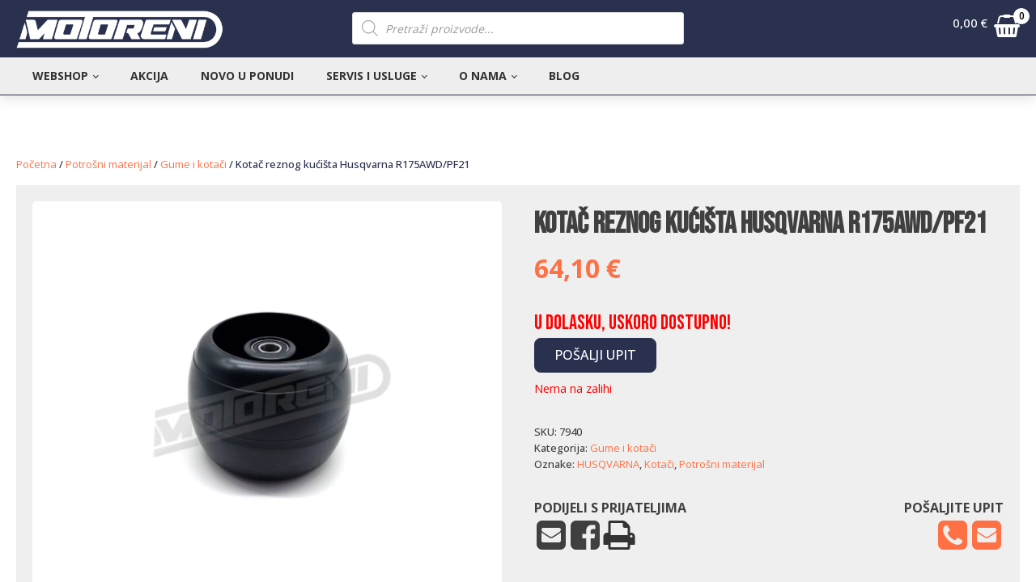

--- FILE ---
content_type: text/html; charset=UTF-8
request_url: https://motoreni.hr/proizvod/kotac-reznog-kucista-husqvarna-r175awd-pf21/
body_size: 33536
content:
<!DOCTYPE html>
<html lang="hr" >
<head>
<meta charset="UTF-8">
<meta name="viewport" content="width=device-width, initial-scale=1.0">
<!-- WP_HEAD() START -->
<link rel="preload" as="style" href="https://fonts.googleapis.com/css?family=Open+Sans:100,200,300,400,500,600,700,800,900|Bebas+Neue:100,200,300,400,500,600,700,800,900|Bebas+Neue:100,200,300,400,500,600,700,800,900" >
<link rel="stylesheet" href="https://fonts.googleapis.com/css?family=Open+Sans:100,200,300,400,500,600,700,800,900|Bebas+Neue:100,200,300,400,500,600,700,800,900|Bebas+Neue:100,200,300,400,500,600,700,800,900">
<meta name='robots' content='max-image-preview:large, max-snippet:-1, max-video-preview:-1' />
<title>Kotač reznog kućišta Husqvarna R175AWD/PF21 - Motoreni</title>
<link rel="alternate" type="application/rss+xml" title="Motoreni &raquo; Kanal" href="https://motoreni.hr/feed/" />
<link rel="alternate" type="application/rss+xml" title="Motoreni &raquo; Kanal komentara" href="https://motoreni.hr/comments/feed/" />
<style id='wp-block-library-inline-css'>
:root{--wp-admin-theme-color:#007cba;--wp-admin-theme-color--rgb:0,124,186;--wp-admin-theme-color-darker-10:#006ba1;--wp-admin-theme-color-darker-10--rgb:0,107,161;--wp-admin-theme-color-darker-20:#005a87;--wp-admin-theme-color-darker-20--rgb:0,90,135;--wp-admin-border-width-focus:2px}@media (-webkit-min-device-pixel-ratio:2),(min-resolution:192dpi){:root{--wp-admin-border-width-focus:1.5px}}.wp-element-button{cursor:pointer}:root{--wp--preset--font-size--normal:16px;--wp--preset--font-size--huge:42px}:root .has-very-light-gray-background-color{background-color:#eee}:root .has-very-dark-gray-background-color{background-color:#313131}:root .has-very-light-gray-color{color:#eee}:root .has-very-dark-gray-color{color:#313131}:root .has-vivid-green-cyan-to-vivid-cyan-blue-gradient-background{background:linear-gradient(135deg,#00d084,#0693e3)}:root .has-purple-crush-gradient-background{background:linear-gradient(135deg,#34e2e4,#4721fb 50%,#ab1dfe)}:root .has-hazy-dawn-gradient-background{background:linear-gradient(135deg,#faaca8,#dad0ec)}:root .has-subdued-olive-gradient-background{background:linear-gradient(135deg,#fafae1,#67a671)}:root .has-atomic-cream-gradient-background{background:linear-gradient(135deg,#fdd79a,#004a59)}:root .has-nightshade-gradient-background{background:linear-gradient(135deg,#330968,#31cdcf)}:root .has-midnight-gradient-background{background:linear-gradient(135deg,#020381,#2874fc)}.has-regular-font-size{font-size:1em}.has-larger-font-size{font-size:2.625em}.has-normal-font-size{font-size:var(--wp--preset--font-size--normal)}.has-huge-font-size{font-size:var(--wp--preset--font-size--huge)}.has-text-align-center{text-align:center}.has-text-align-left{text-align:left}.has-text-align-right{text-align:right}#end-resizable-editor-section{display:none}.aligncenter{clear:both}.items-justified-left{justify-content:flex-start}.items-justified-center{justify-content:center}.items-justified-right{justify-content:flex-end}.items-justified-space-between{justify-content:space-between}.screen-reader-text{border:0;clip:rect(1px,1px,1px,1px);-webkit-clip-path:inset(50%);clip-path:inset(50%);height:1px;margin:-1px;overflow:hidden;padding:0;position:absolute;width:1px;word-wrap:normal!important}.screen-reader-text:focus{background-color:#ddd;clip:auto!important;-webkit-clip-path:none;clip-path:none;color:#444;display:block;font-size:1em;height:auto;left:5px;line-height:normal;padding:15px 23px 14px;text-decoration:none;top:5px;width:auto;z-index:100000}html :where(.has-border-color){border-style:solid}html :where([style*=border-top-color]){border-top-style:solid}html :where([style*=border-right-color]){border-right-style:solid}html :where([style*=border-bottom-color]){border-bottom-style:solid}html :where([style*=border-left-color]){border-left-style:solid}html :where([style*=border-width]){border-style:solid}html :where([style*=border-top-width]){border-top-style:solid}html :where([style*=border-right-width]){border-right-style:solid}html :where([style*=border-bottom-width]){border-bottom-style:solid}html :where([style*=border-left-width]){border-left-style:solid}html :where(img[class*=wp-image-]){height:auto;max-width:100%}figure{margin:0 0 1em}
</style>
<link rel='stylesheet' id='classic-theme-styles-css' href='https://motoreni.hr/wp-includes/css/classic-themes.min.css?ver=1' media='all' />
<style id='global-styles-inline-css'>
body{--wp--preset--color--black: #000000;--wp--preset--color--cyan-bluish-gray: #abb8c3;--wp--preset--color--white: #ffffff;--wp--preset--color--pale-pink: #f78da7;--wp--preset--color--vivid-red: #cf2e2e;--wp--preset--color--luminous-vivid-orange: #ff6900;--wp--preset--color--luminous-vivid-amber: #fcb900;--wp--preset--color--light-green-cyan: #7bdcb5;--wp--preset--color--vivid-green-cyan: #00d084;--wp--preset--color--pale-cyan-blue: #8ed1fc;--wp--preset--color--vivid-cyan-blue: #0693e3;--wp--preset--color--vivid-purple: #9b51e0;--wp--preset--gradient--vivid-cyan-blue-to-vivid-purple: linear-gradient(135deg,rgba(6,147,227,1) 0%,rgb(155,81,224) 100%);--wp--preset--gradient--light-green-cyan-to-vivid-green-cyan: linear-gradient(135deg,rgb(122,220,180) 0%,rgb(0,208,130) 100%);--wp--preset--gradient--luminous-vivid-amber-to-luminous-vivid-orange: linear-gradient(135deg,rgba(252,185,0,1) 0%,rgba(255,105,0,1) 100%);--wp--preset--gradient--luminous-vivid-orange-to-vivid-red: linear-gradient(135deg,rgba(255,105,0,1) 0%,rgb(207,46,46) 100%);--wp--preset--gradient--very-light-gray-to-cyan-bluish-gray: linear-gradient(135deg,rgb(238,238,238) 0%,rgb(169,184,195) 100%);--wp--preset--gradient--cool-to-warm-spectrum: linear-gradient(135deg,rgb(74,234,220) 0%,rgb(151,120,209) 20%,rgb(207,42,186) 40%,rgb(238,44,130) 60%,rgb(251,105,98) 80%,rgb(254,248,76) 100%);--wp--preset--gradient--blush-light-purple: linear-gradient(135deg,rgb(255,206,236) 0%,rgb(152,150,240) 100%);--wp--preset--gradient--blush-bordeaux: linear-gradient(135deg,rgb(254,205,165) 0%,rgb(254,45,45) 50%,rgb(107,0,62) 100%);--wp--preset--gradient--luminous-dusk: linear-gradient(135deg,rgb(255,203,112) 0%,rgb(199,81,192) 50%,rgb(65,88,208) 100%);--wp--preset--gradient--pale-ocean: linear-gradient(135deg,rgb(255,245,203) 0%,rgb(182,227,212) 50%,rgb(51,167,181) 100%);--wp--preset--gradient--electric-grass: linear-gradient(135deg,rgb(202,248,128) 0%,rgb(113,206,126) 100%);--wp--preset--gradient--midnight: linear-gradient(135deg,rgb(2,3,129) 0%,rgb(40,116,252) 100%);--wp--preset--duotone--dark-grayscale: url('#wp-duotone-dark-grayscale');--wp--preset--duotone--grayscale: url('#wp-duotone-grayscale');--wp--preset--duotone--purple-yellow: url('#wp-duotone-purple-yellow');--wp--preset--duotone--blue-red: url('#wp-duotone-blue-red');--wp--preset--duotone--midnight: url('#wp-duotone-midnight');--wp--preset--duotone--magenta-yellow: url('#wp-duotone-magenta-yellow');--wp--preset--duotone--purple-green: url('#wp-duotone-purple-green');--wp--preset--duotone--blue-orange: url('#wp-duotone-blue-orange');--wp--preset--font-size--small: 13px;--wp--preset--font-size--medium: 20px;--wp--preset--font-size--large: 36px;--wp--preset--font-size--x-large: 42px;--wp--preset--spacing--20: 0.44rem;--wp--preset--spacing--30: 0.67rem;--wp--preset--spacing--40: 1rem;--wp--preset--spacing--50: 1.5rem;--wp--preset--spacing--60: 2.25rem;--wp--preset--spacing--70: 3.38rem;--wp--preset--spacing--80: 5.06rem;}:where(.is-layout-flex){gap: 0.5em;}body .is-layout-flow > .alignleft{float: left;margin-inline-start: 0;margin-inline-end: 2em;}body .is-layout-flow > .alignright{float: right;margin-inline-start: 2em;margin-inline-end: 0;}body .is-layout-flow > .aligncenter{margin-left: auto !important;margin-right: auto !important;}body .is-layout-constrained > .alignleft{float: left;margin-inline-start: 0;margin-inline-end: 2em;}body .is-layout-constrained > .alignright{float: right;margin-inline-start: 2em;margin-inline-end: 0;}body .is-layout-constrained > .aligncenter{margin-left: auto !important;margin-right: auto !important;}body .is-layout-constrained > :where(:not(.alignleft):not(.alignright):not(.alignfull)){max-width: var(--wp--style--global--content-size);margin-left: auto !important;margin-right: auto !important;}body .is-layout-constrained > .alignwide{max-width: var(--wp--style--global--wide-size);}body .is-layout-flex{display: flex;}body .is-layout-flex{flex-wrap: wrap;align-items: center;}body .is-layout-flex > *{margin: 0;}:where(.wp-block-columns.is-layout-flex){gap: 2em;}.has-black-color{color: var(--wp--preset--color--black) !important;}.has-cyan-bluish-gray-color{color: var(--wp--preset--color--cyan-bluish-gray) !important;}.has-white-color{color: var(--wp--preset--color--white) !important;}.has-pale-pink-color{color: var(--wp--preset--color--pale-pink) !important;}.has-vivid-red-color{color: var(--wp--preset--color--vivid-red) !important;}.has-luminous-vivid-orange-color{color: var(--wp--preset--color--luminous-vivid-orange) !important;}.has-luminous-vivid-amber-color{color: var(--wp--preset--color--luminous-vivid-amber) !important;}.has-light-green-cyan-color{color: var(--wp--preset--color--light-green-cyan) !important;}.has-vivid-green-cyan-color{color: var(--wp--preset--color--vivid-green-cyan) !important;}.has-pale-cyan-blue-color{color: var(--wp--preset--color--pale-cyan-blue) !important;}.has-vivid-cyan-blue-color{color: var(--wp--preset--color--vivid-cyan-blue) !important;}.has-vivid-purple-color{color: var(--wp--preset--color--vivid-purple) !important;}.has-black-background-color{background-color: var(--wp--preset--color--black) !important;}.has-cyan-bluish-gray-background-color{background-color: var(--wp--preset--color--cyan-bluish-gray) !important;}.has-white-background-color{background-color: var(--wp--preset--color--white) !important;}.has-pale-pink-background-color{background-color: var(--wp--preset--color--pale-pink) !important;}.has-vivid-red-background-color{background-color: var(--wp--preset--color--vivid-red) !important;}.has-luminous-vivid-orange-background-color{background-color: var(--wp--preset--color--luminous-vivid-orange) !important;}.has-luminous-vivid-amber-background-color{background-color: var(--wp--preset--color--luminous-vivid-amber) !important;}.has-light-green-cyan-background-color{background-color: var(--wp--preset--color--light-green-cyan) !important;}.has-vivid-green-cyan-background-color{background-color: var(--wp--preset--color--vivid-green-cyan) !important;}.has-pale-cyan-blue-background-color{background-color: var(--wp--preset--color--pale-cyan-blue) !important;}.has-vivid-cyan-blue-background-color{background-color: var(--wp--preset--color--vivid-cyan-blue) !important;}.has-vivid-purple-background-color{background-color: var(--wp--preset--color--vivid-purple) !important;}.has-black-border-color{border-color: var(--wp--preset--color--black) !important;}.has-cyan-bluish-gray-border-color{border-color: var(--wp--preset--color--cyan-bluish-gray) !important;}.has-white-border-color{border-color: var(--wp--preset--color--white) !important;}.has-pale-pink-border-color{border-color: var(--wp--preset--color--pale-pink) !important;}.has-vivid-red-border-color{border-color: var(--wp--preset--color--vivid-red) !important;}.has-luminous-vivid-orange-border-color{border-color: var(--wp--preset--color--luminous-vivid-orange) !important;}.has-luminous-vivid-amber-border-color{border-color: var(--wp--preset--color--luminous-vivid-amber) !important;}.has-light-green-cyan-border-color{border-color: var(--wp--preset--color--light-green-cyan) !important;}.has-vivid-green-cyan-border-color{border-color: var(--wp--preset--color--vivid-green-cyan) !important;}.has-pale-cyan-blue-border-color{border-color: var(--wp--preset--color--pale-cyan-blue) !important;}.has-vivid-cyan-blue-border-color{border-color: var(--wp--preset--color--vivid-cyan-blue) !important;}.has-vivid-purple-border-color{border-color: var(--wp--preset--color--vivid-purple) !important;}.has-vivid-cyan-blue-to-vivid-purple-gradient-background{background: var(--wp--preset--gradient--vivid-cyan-blue-to-vivid-purple) !important;}.has-light-green-cyan-to-vivid-green-cyan-gradient-background{background: var(--wp--preset--gradient--light-green-cyan-to-vivid-green-cyan) !important;}.has-luminous-vivid-amber-to-luminous-vivid-orange-gradient-background{background: var(--wp--preset--gradient--luminous-vivid-amber-to-luminous-vivid-orange) !important;}.has-luminous-vivid-orange-to-vivid-red-gradient-background{background: var(--wp--preset--gradient--luminous-vivid-orange-to-vivid-red) !important;}.has-very-light-gray-to-cyan-bluish-gray-gradient-background{background: var(--wp--preset--gradient--very-light-gray-to-cyan-bluish-gray) !important;}.has-cool-to-warm-spectrum-gradient-background{background: var(--wp--preset--gradient--cool-to-warm-spectrum) !important;}.has-blush-light-purple-gradient-background{background: var(--wp--preset--gradient--blush-light-purple) !important;}.has-blush-bordeaux-gradient-background{background: var(--wp--preset--gradient--blush-bordeaux) !important;}.has-luminous-dusk-gradient-background{background: var(--wp--preset--gradient--luminous-dusk) !important;}.has-pale-ocean-gradient-background{background: var(--wp--preset--gradient--pale-ocean) !important;}.has-electric-grass-gradient-background{background: var(--wp--preset--gradient--electric-grass) !important;}.has-midnight-gradient-background{background: var(--wp--preset--gradient--midnight) !important;}.has-small-font-size{font-size: var(--wp--preset--font-size--small) !important;}.has-medium-font-size{font-size: var(--wp--preset--font-size--medium) !important;}.has-large-font-size{font-size: var(--wp--preset--font-size--large) !important;}.has-x-large-font-size{font-size: var(--wp--preset--font-size--x-large) !important;}
</style>
<link rel='stylesheet' id='oxygen-css' href='https://motoreni.hr/wp-content/plugins/oxygen/component-framework/oxygen.css?ver=4.5' media='all' />
<link rel='stylesheet' id='photoswipe-css' href='https://motoreni.hr/wp-content/plugins/woocommerce/assets/css/photoswipe/photoswipe.min.css?ver=7.6.0' media='all' />
<link rel='stylesheet' id='photoswipe-default-skin-css' href='https://motoreni.hr/wp-content/plugins/woocommerce/assets/css/photoswipe/default-skin/default-skin.min.css?ver=7.6.0' media='all' />
<link rel='stylesheet' id='woocommerce-layout-css' href='https://motoreni.hr/wp-content/plugins/woocommerce/assets/css/woocommerce-layout.css?ver=7.6.0' media='all' />
<link rel='stylesheet' id='woocommerce-smallscreen-css' href='https://motoreni.hr/wp-content/plugins/woocommerce/assets/css/woocommerce-smallscreen.css?ver=7.6.0' media='only screen and (max-width: 768px)' />
<link rel='stylesheet' id='woocommerce-general-css' href='https://motoreni.hr/wp-content/plugins/woocommerce/assets/css/woocommerce.css?ver=7.6.0' media='all' />
<link rel='stylesheet' id='woocommerce-blocktheme-css' href='https://motoreni.hr/wp-content/plugins/woocommerce/assets/css/woocommerce-blocktheme.css?ver=7.6.0' media='all' />
<style id='woocommerce-inline-inline-css'>
.woocommerce form .form-row .required { visibility: visible; }
</style>
<style id='wpgb-head-inline-css'>
.wp-grid-builder:not(.wpgb-template),.wpgb-facet{opacity:0.01}.wpgb-facet fieldset{margin:0;padding:0;border:none;outline:none;box-shadow:none}.wpgb-facet fieldset:last-child{margin-bottom:40px;}.wpgb-facet fieldset legend.wpgb-sr-only{height:1px;width:1px}
</style>
<link rel='stylesheet' id='dgwt-wcas-style-css' href='https://motoreni.hr/wp-content/plugins/ajax-search-for-woocommerce-premium/assets/css/style.min.css?ver=1.30.0' media='all' />
<link rel='stylesheet' id='cookies-css' href='https://motoreni.hr/wp-content/uploads/2022/08/cookies.css?ver=1769001826' media='all' />
<script src='https://motoreni.hr/wp-includes/js/jquery/jquery.min.js?ver=3.6.1' id='jquery-core-js'></script>
<script src='https://motoreni.hr/wp-content/uploads/scripts-organizer/js/18925-header.js?ver=1676460191' id='scorg-script-header-18925-js'></script>
<link rel="https://api.w.org/" href="https://motoreni.hr/wp-json/" /><link rel="alternate" type="application/json" href="https://motoreni.hr/wp-json/wp/v3/product/25963" /><link rel="EditURI" type="application/rsd+xml" title="RSD" href="https://motoreni.hr/xmlrpc.php?rsd" />
<link rel="wlwmanifest" type="application/wlwmanifest+xml" href="https://motoreni.hr/wp-includes/wlwmanifest.xml" />
<meta name="generator" content="WordPress 6.1.9" />
<meta name="generator" content="WooCommerce 7.6.0" />
<link rel='shortlink' href='https://motoreni.hr/?p=25963' />
<link rel="alternate" type="application/json+oembed" href="https://motoreni.hr/wp-json/oembed/1.0/embed?url=https%3A%2F%2Fmotoreni.hr%2Fproizvod%2Fkotac-reznog-kucista-husqvarna-r175awd-pf21%2F" />
<link rel="alternate" type="text/xml+oembed" href="https://motoreni.hr/wp-json/oembed/1.0/embed?url=https%3A%2F%2Fmotoreni.hr%2Fproizvod%2Fkotac-reznog-kucista-husqvarna-r175awd-pf21%2F&#038;format=xml" />
<noscript><style>.wp-grid-builder .wpgb-card.wpgb-card-hidden .wpgb-card-wrapper{opacity:1!important;visibility:visible!important;transform:none!important}.wpgb-facet {opacity:1!important;pointer-events:auto!important}.wpgb-facet *:not(.wpgb-pagination-facet){display:none}</style></noscript>		<style>
			.dgwt-wcas-ico-magnifier,.dgwt-wcas-ico-magnifier-handler{max-width:20px}.dgwt-wcas-search-wrapp{max-width:600px}		</style>
			<noscript><style>.woocommerce-product-gallery{ opacity: 1 !important; }</style></noscript>
	<link rel="canonical" href="https://motoreni.hr/proizvod/kotac-reznog-kucista-husqvarna-r175awd-pf21/" />
<meta name="description" content="Kotač reznog kućišta Husqvarna R175AWD/PF21">
<meta name="google-site-verification" content="qyjFtzTTbzsV9dlqNnMOussHMtgtv23SeSd_NhAt6R4" /><meta property="og:title" content="Kotač reznog kućišta Husqvarna R175AWD/PF21 - Motoreni">
<meta property="og:type" content="product">
<meta property="og:image" content="https://motoreni.hr/wp-content/uploads/2023/07/7940_1.jpg">
<meta property="og:image:width" content="1500">
<meta property="og:image:height" content="1500">
<meta property="og:image:alt" content="7940_1">
<meta property="og:description" content="Kotač reznog kućišta Husqvarna R175AWD/PF21">
<meta property="og:url" content="https://motoreni.hr/proizvod/kotac-reznog-kucista-husqvarna-r175awd-pf21/">
<meta property="og:locale" content="hr">
<meta property="og:site_name" content="Motoreni">
<meta property="article:published_time" content="2023-07-31T07:24:32+00:00">
<meta property="article:modified_time" content="2025-04-29T16:10:47+00:00">
<meta property="og:updated_time" content="2025-04-29T16:10:47+00:00">
<meta property="product:price:amount" content="64.1">
<meta property="product:price:currency" content="EUR">
<meta property="og:availability" content="out of stock">
<meta property="og:type" content="product">
<meta name="twitter:card" content="summary_large_image">
<meta name="twitter:image" content="https://motoreni.hr/wp-content/uploads/2023/07/7940_1.jpg">
<meta name="twitter:site" content="dbratko_f534jf5a">
<link rel="icon" href="https://motoreni.hr/wp-content/uploads/2022/07/cropped-motoreni-fav-64x64.png" sizes="32x32" />
<link rel="icon" href="https://motoreni.hr/wp-content/uploads/2022/07/cropped-motoreni-fav-300x300.png" sizes="192x192" />
<link rel="apple-touch-icon" href="https://motoreni.hr/wp-content/uploads/2022/07/cropped-motoreni-fav-300x300.png" />
<meta name="msapplication-TileImage" content="https://motoreni.hr/wp-content/uploads/2022/07/cropped-motoreni-fav-300x300.png" />
<link rel='stylesheet' id='oxygen-cache-6-css' href='//motoreni.hr/wp-content/uploads/oxygen/css/6.css?cache=1750191602&#038;ver=6.1.9' media='all' />
<link rel='stylesheet' id='oxygen-cache-485-css' href='//motoreni.hr/wp-content/uploads/oxygen/css/485.css?cache=1713868736&#038;ver=6.1.9' media='all' />
<link rel='stylesheet' id='oxygen-universal-styles-css' href='//motoreni.hr/wp-content/uploads/oxygen/css/universal.css?cache=1750191602&#038;ver=6.1.9' media='all' />
<!-- END OF WP_HEAD() -->
</head>
<body class="product-template-default single single-product postid-25963 wp-embed-responsive  theme-oxygen-is-not-a-theme oxygen-body woocommerce woocommerce-page woocommerce-block-theme-has-button-styles woocommerce-no-js" >

<svg xmlns="http://www.w3.org/2000/svg" viewBox="0 0 0 0" width="0" height="0" focusable="false" role="none" style="visibility: hidden; position: absolute; left: -9999px; overflow: hidden;" ><defs><filter id="wp-duotone-dark-grayscale"><feColorMatrix color-interpolation-filters="sRGB" type="matrix" values=" .299 .587 .114 0 0 .299 .587 .114 0 0 .299 .587 .114 0 0 .299 .587 .114 0 0 " /><feComponentTransfer color-interpolation-filters="sRGB" ><feFuncR type="table" tableValues="0 0.49803921568627" /><feFuncG type="table" tableValues="0 0.49803921568627" /><feFuncB type="table" tableValues="0 0.49803921568627" /><feFuncA type="table" tableValues="1 1" /></feComponentTransfer><feComposite in2="SourceGraphic" operator="in" /></filter></defs></svg><svg xmlns="http://www.w3.org/2000/svg" viewBox="0 0 0 0" width="0" height="0" focusable="false" role="none" style="visibility: hidden; position: absolute; left: -9999px; overflow: hidden;" ><defs><filter id="wp-duotone-grayscale"><feColorMatrix color-interpolation-filters="sRGB" type="matrix" values=" .299 .587 .114 0 0 .299 .587 .114 0 0 .299 .587 .114 0 0 .299 .587 .114 0 0 " /><feComponentTransfer color-interpolation-filters="sRGB" ><feFuncR type="table" tableValues="0 1" /><feFuncG type="table" tableValues="0 1" /><feFuncB type="table" tableValues="0 1" /><feFuncA type="table" tableValues="1 1" /></feComponentTransfer><feComposite in2="SourceGraphic" operator="in" /></filter></defs></svg><svg xmlns="http://www.w3.org/2000/svg" viewBox="0 0 0 0" width="0" height="0" focusable="false" role="none" style="visibility: hidden; position: absolute; left: -9999px; overflow: hidden;" ><defs><filter id="wp-duotone-purple-yellow"><feColorMatrix color-interpolation-filters="sRGB" type="matrix" values=" .299 .587 .114 0 0 .299 .587 .114 0 0 .299 .587 .114 0 0 .299 .587 .114 0 0 " /><feComponentTransfer color-interpolation-filters="sRGB" ><feFuncR type="table" tableValues="0.54901960784314 0.98823529411765" /><feFuncG type="table" tableValues="0 1" /><feFuncB type="table" tableValues="0.71764705882353 0.25490196078431" /><feFuncA type="table" tableValues="1 1" /></feComponentTransfer><feComposite in2="SourceGraphic" operator="in" /></filter></defs></svg><svg xmlns="http://www.w3.org/2000/svg" viewBox="0 0 0 0" width="0" height="0" focusable="false" role="none" style="visibility: hidden; position: absolute; left: -9999px; overflow: hidden;" ><defs><filter id="wp-duotone-blue-red"><feColorMatrix color-interpolation-filters="sRGB" type="matrix" values=" .299 .587 .114 0 0 .299 .587 .114 0 0 .299 .587 .114 0 0 .299 .587 .114 0 0 " /><feComponentTransfer color-interpolation-filters="sRGB" ><feFuncR type="table" tableValues="0 1" /><feFuncG type="table" tableValues="0 0.27843137254902" /><feFuncB type="table" tableValues="0.5921568627451 0.27843137254902" /><feFuncA type="table" tableValues="1 1" /></feComponentTransfer><feComposite in2="SourceGraphic" operator="in" /></filter></defs></svg><svg xmlns="http://www.w3.org/2000/svg" viewBox="0 0 0 0" width="0" height="0" focusable="false" role="none" style="visibility: hidden; position: absolute; left: -9999px; overflow: hidden;" ><defs><filter id="wp-duotone-midnight"><feColorMatrix color-interpolation-filters="sRGB" type="matrix" values=" .299 .587 .114 0 0 .299 .587 .114 0 0 .299 .587 .114 0 0 .299 .587 .114 0 0 " /><feComponentTransfer color-interpolation-filters="sRGB" ><feFuncR type="table" tableValues="0 0" /><feFuncG type="table" tableValues="0 0.64705882352941" /><feFuncB type="table" tableValues="0 1" /><feFuncA type="table" tableValues="1 1" /></feComponentTransfer><feComposite in2="SourceGraphic" operator="in" /></filter></defs></svg><svg xmlns="http://www.w3.org/2000/svg" viewBox="0 0 0 0" width="0" height="0" focusable="false" role="none" style="visibility: hidden; position: absolute; left: -9999px; overflow: hidden;" ><defs><filter id="wp-duotone-magenta-yellow"><feColorMatrix color-interpolation-filters="sRGB" type="matrix" values=" .299 .587 .114 0 0 .299 .587 .114 0 0 .299 .587 .114 0 0 .299 .587 .114 0 0 " /><feComponentTransfer color-interpolation-filters="sRGB" ><feFuncR type="table" tableValues="0.78039215686275 1" /><feFuncG type="table" tableValues="0 0.94901960784314" /><feFuncB type="table" tableValues="0.35294117647059 0.47058823529412" /><feFuncA type="table" tableValues="1 1" /></feComponentTransfer><feComposite in2="SourceGraphic" operator="in" /></filter></defs></svg><svg xmlns="http://www.w3.org/2000/svg" viewBox="0 0 0 0" width="0" height="0" focusable="false" role="none" style="visibility: hidden; position: absolute; left: -9999px; overflow: hidden;" ><defs><filter id="wp-duotone-purple-green"><feColorMatrix color-interpolation-filters="sRGB" type="matrix" values=" .299 .587 .114 0 0 .299 .587 .114 0 0 .299 .587 .114 0 0 .299 .587 .114 0 0 " /><feComponentTransfer color-interpolation-filters="sRGB" ><feFuncR type="table" tableValues="0.65098039215686 0.40392156862745" /><feFuncG type="table" tableValues="0 1" /><feFuncB type="table" tableValues="0.44705882352941 0.4" /><feFuncA type="table" tableValues="1 1" /></feComponentTransfer><feComposite in2="SourceGraphic" operator="in" /></filter></defs></svg><svg xmlns="http://www.w3.org/2000/svg" viewBox="0 0 0 0" width="0" height="0" focusable="false" role="none" style="visibility: hidden; position: absolute; left: -9999px; overflow: hidden;" ><defs><filter id="wp-duotone-blue-orange"><feColorMatrix color-interpolation-filters="sRGB" type="matrix" values=" .299 .587 .114 0 0 .299 .587 .114 0 0 .299 .587 .114 0 0 .299 .587 .114 0 0 " /><feComponentTransfer color-interpolation-filters="sRGB" ><feFuncR type="table" tableValues="0.098039215686275 1" /><feFuncG type="table" tableValues="0 0.66274509803922" /><feFuncB type="table" tableValues="0.84705882352941 0.41960784313725" /><feFuncA type="table" tableValues="1 1" /></feComponentTransfer><feComposite in2="SourceGraphic" operator="in" /></filter></defs></svg>


						<header id="section-2-6" class=" ct-section" ><div class="ct-section-inner-wrap"><div id="div_block-8-6" class="ct-div-block" ><div id="div_block-140-6" class="ct-div-block" ><div id="fancy_icon-142-6" class="ct-fancy-icon menu-burger" ><svg id="svg-fancy_icon-142-6"><use xlink:href="#Lineariconsicon-menu"></use></svg></div><a id="link-131-6" class="ct-link" href="https://motoreni.hr/"   ><img  id="image-9-6" alt="Motoreni Logo" src="https://motoreni.hr/wp-content/uploads/2022/07/motoreni_wht.png" class="ct-image" srcset="https://motoreni.hr/wp-content/uploads/2022/07/motoreni_wht.png 420w, https://motoreni.hr/wp-content/uploads/2022/07/motoreni_wht-300x71.png 300w, https://motoreni.hr/wp-content/uploads/2022/07/motoreni_wht-64x15.png 64w" sizes="(max-width: 420px) 100vw, 420px" /></a></div><div id="div_block-137-6" class="ct-div-block" ><div id="shortcode-138-6" class="ct-shortcode" ><div  class="dgwt-wcas-search-wrapp dgwt-wcas-is-detail-box dgwt-wcas-no-submit woocommerce dgwt-wcas-style-solaris js-dgwt-wcas-layout-classic dgwt-wcas-layout-classic js-dgwt-wcas-mobile-overlay-enabled">
		<form class="dgwt-wcas-search-form" role="search" action="https://motoreni.hr/" method="get">
		<div class="dgwt-wcas-sf-wrapp">
							<svg class="dgwt-wcas-ico-magnifier" xmlns="http://www.w3.org/2000/svg"
					 xmlns:xlink="http://www.w3.org/1999/xlink" x="0px" y="0px"
					 viewBox="0 0 51.539 51.361" xml:space="preserve">
		             <path 						 d="M51.539,49.356L37.247,35.065c3.273-3.74,5.272-8.623,5.272-13.983c0-11.742-9.518-21.26-21.26-21.26 S0,9.339,0,21.082s9.518,21.26,21.26,21.26c5.361,0,10.244-1.999,13.983-5.272l14.292,14.292L51.539,49.356z M2.835,21.082 c0-10.176,8.249-18.425,18.425-18.425s18.425,8.249,18.425,18.425S31.436,39.507,21.26,39.507S2.835,31.258,2.835,21.082z"/>
				</svg>
							<label class="screen-reader-text"
				   for="dgwt-wcas-search-input-1">Products search</label>

			<input id="dgwt-wcas-search-input-1"
				   type="search"
				   class="dgwt-wcas-search-input"
				   name="s"
				   value=""
				   placeholder="Pretraži proizvode..."
				   autocomplete="off"
							/>
			<div class="dgwt-wcas-preloader"></div>

			<div class="dgwt-wcas-voice-search"></div>

			
			<input type="hidden" name="post_type" value="product"/>
			<input type="hidden" name="dgwt_wcas" value="1"/>

			
					</div>
	</form>
</div>
</div></div><div id="div_block-135-6" class="ct-div-block" >
		<div id="-ou_minicart-136-6" class="oxy-ou-minicart oxy-ultimate-element woocommerce" ><div class="oumc-wrapper oumc-type-bubble" data-ajaxonsinglebtn="yes" data-flytocart="yes" data-offsettop="5" data-offsetleft="5"><a class="oumc-cart-btn oumc-type-icon" href="JavaScript: void(0);" role="button" aria-label="Košarica"><span class="price-align-left top-price"><span class="cart-price">0</span></span><svg id="-ou_minicart-136-6-cart-icon" class="oumcart-icon"><use xlink:href="#FontAwesomeicon-shopping-basket"></use></svg><span class="cart-items-num"><span class="cart-counter">0</span></span></a></div><div class="oumc-cart-items"><div class="widget_shopping_cart_content">

	<p class="woocommerce-mini-cart__empty-message">Nema proizvoda u košarici.</p>


</div></div></div>

		</div></div></div></header><section id="section-132-6" class=" ct-section" ><div class="ct-section-inner-wrap"><div id="div_block-161-6" class="ct-div-block" ><nav id="_nav_menu-134-6" class="oxy-nav-menu oxy-nav-menu-dropdowns oxy-nav-menu-dropdown-arrow" ><div class='oxy-menu-toggle'><div class='oxy-nav-menu-hamburger-wrap'><div class='oxy-nav-menu-hamburger'><div class='oxy-nav-menu-hamburger-line'></div><div class='oxy-nav-menu-hamburger-line'></div><div class='oxy-nav-menu-hamburger-line'></div></div></div></div><div class="menu-mainmenu-container"><ul id="menu-mainmenu" class="oxy-nav-menu-list"><li id="menu-item-86" class="menu-item menu-item-type-custom menu-item-object-custom menu-item-has-children menu-item-86"><a href="/shop">Webshop</a>
<ul class="sub-menu">
	<li id="menu-item-553" class="menu-item menu-item-type-post_type menu-item-object-page menu-item-553"><a href="https://motoreni.hr/proizvodaci/">Proizvođači</a></li>
	<li id="menu-item-88" class="menu-item menu-item-type-post_type menu-item-object-page menu-item-88"><a href="https://motoreni.hr/uvjeti-koristenja/">Uvjeti korištenja</a></li>
	<li id="menu-item-89" class="menu-item menu-item-type-post_type menu-item-object-page menu-item-89"><a href="https://motoreni.hr/konverzija-valute/">Konverzija valute</a></li>
	<li id="menu-item-90" class="menu-item menu-item-type-post_type menu-item-object-page menu-item-privacy-policy menu-item-90"><a href="https://motoreni.hr/povjerljivost-podataka/">Povjerljivost podataka</a></li>
</ul>
</li>
<li id="menu-item-1743" class="menu-item menu-item-type-post_type menu-item-object-page menu-item-1743"><a href="https://motoreni.hr/akcija/">Akcija</a></li>
<li id="menu-item-24123" class="menu-item menu-item-type-post_type menu-item-object-page menu-item-24123"><a href="https://motoreni.hr/novo-u-ponudi/">Novo u ponudi</a></li>
<li id="menu-item-80" class="menu-item menu-item-type-post_type menu-item-object-page menu-item-has-children menu-item-80"><a href="https://motoreni.hr/nas-servis/">Servis i usluge</a>
<ul class="sub-menu">
	<li id="menu-item-81" class="menu-item menu-item-type-post_type menu-item-object-page menu-item-81"><a href="https://motoreni.hr/servis-cjenik/">Cjenik usluga</a></li>
	<li id="menu-item-82" class="menu-item menu-item-type-post_type menu-item-object-page menu-item-82"><a href="https://motoreni.hr/zatrazi-prezentaciju/">Zatraži prezentaciju</a></li>
</ul>
</li>
<li id="menu-item-83" class="menu-item menu-item-type-post_type menu-item-object-page menu-item-has-children menu-item-83"><a href="https://motoreni.hr/o-nama/">O nama</a>
<ul class="sub-menu">
	<li id="menu-item-84" class="menu-item menu-item-type-post_type menu-item-object-page menu-item-84"><a href="https://motoreni.hr/lokacija/">Gdje se nalazimo</a></li>
</ul>
</li>
<li id="menu-item-85" class="menu-item menu-item-type-post_type menu-item-object-page menu-item-85"><a href="https://motoreni.hr/blog/">Blog</a></li>
</ul></div></nav><div id="div_block-165-6" class="ct-div-block" >
		<div id="-ou_minicart-166-6" class="oxy-ou-minicart oxy-ultimate-element woocommerce" ><div class="oumc-wrapper oumc-type-bubble" data-oumc-appearance="haveproducts" data-ajaxonsinglebtn="yes" data-flytocart="yes" data-offsettop="5" data-offsetleft="5"><a class="oumc-cart-btn oumc-type-icon" href="JavaScript: void(0);" role="button" aria-label="Košarica"><span class="price-align-left top-price"><span class="cart-price">0</span></span><svg id="-ou_minicart-166-6-cart-icon" class="oumcart-icon"><use xlink:href="#FontAwesomeicon-shopping-basket"></use></svg><span class="cart-items-num"><span class="cart-counter">0</span></span></a></div><div class="oumc-cart-items"><div class="widget_shopping_cart_content">

	<p class="woocommerce-mini-cart__empty-message">Nema proizvoda u košarici.</p>


</div></div></div>

		</div></div></div></section><div id="div_block-160-6" class="ct-div-block" ></div><section id="section-2-485" class=" ct-section" ><div class="ct-section-inner-wrap">
		<div id="-breadcrumb-90-485" class="oxy-breadcrumb oxy-woo-element" ><nav class="woocommerce-breadcrumb"><a href="https://motoreni.hr">Početna</a>&nbsp;&#47;&nbsp;<a href="https://motoreni.hr/kategorija-proizvoda/potrosni-materijal/">Potrošni materijal</a>&nbsp;&#47;&nbsp;<a href="https://motoreni.hr/kategorija-proizvoda/potrosni-materijal/gume-i-kotaci/">Gume i kotači</a>&nbsp;&#47;&nbsp;Kotač reznog kućišta Husqvarna R175AWD/PF21</nav></div>

		
		<div id="-product-builder-3-485" class="oxy-product-builder oxy-woo-element" >
            <div id="product-25963" class="product type-product post-25963 status-publish first outofstock product_cat-gume-i-kotaci product_tag-husqvarna product_tag-kotaci product_tag-potrosni-materijal has-post-thumbnail taxable shipping-taxable purchasable product-type-simple">

                <div class="woocommerce-notices-wrapper"></div>
                <div class='oxy-product-wrapper-inner oxy-inner-content'>
                    <div id="new_columns-4-485" class="ct-new-columns" ><div id="div_block-6-485" class="ct-div-block" >
		<div id="-ou_product_images-89-485" class="oxy-ou-product-images oxy-ultimate-element woocommerce" >			<div class="ouwoo-product-gallery product-images-slider  gallery-wrapper-25963" data-comp-selector="-ou_product_images-89-485-25963" data-slider-effect="fade" data-sldts-speed="800" data-cols-desktop="4" data-cols-bp1="4" data-cols-bp2="4" data-cols-bp3="3" data-cols-bp4="3" data-sld-loop="yes" data-sld-autoheight="no" data-disable-pswp="no" data-sale-type="text" data-sale-text="AKCIJA!" data-outofstock-label="U DOLASKU">
					
		<div class="product-images swiper-container big-images--ou_product_images-89-485-25963">
			<div id="product-images" class="swiper-wrapper" itemscope itemtype="http://schema.org/ImageGallery">
				<figure class="image-item swiper-slide" itemprop="associatedMedia" itemscope itemtype="http://schema.org/ImageObject" data-image-id="25964">
					<a href="https://motoreni.hr/wp-content/uploads/2023/07/7940_1.jpg" itemprop="contentUrl" data-size="1500x1500">
						<img width="1500" height="1500" srcset="https://motoreni.hr/wp-content/uploads/2023/07/7940_1-300x300.jpg 300w, https://motoreni.hr/wp-content/uploads/2023/07/7940_1-1024x1024.jpg 1024w, https://motoreni.hr/wp-content/uploads/2023/07/7940_1-150x150.jpg 150w, https://motoreni.hr/wp-content/uploads/2023/07/7940_1-768x768.jpg 768w, https://motoreni.hr/wp-content/uploads/2023/07/7940_1-600x600.jpg 600w, https://motoreni.hr/wp-content/uploads/2023/07/7940_1-100x100.jpg 100w, https://motoreni.hr/wp-content/uploads/2023/07/7940_1-64x64.jpg 64w, https://motoreni.hr/wp-content/uploads/2023/07/7940_1.jpg 1500w" src="https://motoreni.hr/wp-content/uploads/2023/07/7940_1-300x300.jpg" alt="Product image">
					</a>
				</figure>
							</div>

					<span class="ouwoo-out-of-stock-label">U DOLASKU</span>
				</div>
					</div>
		<div class="pswp" tabindex="-1" role="dialog" aria-hidden="true">

	<div class="pswp__bg"></div>

	<!-- Slides wrapper with overflow:hidden. -->
	<div class="pswp__scroll-wrap">

		<!-- don't modify these 3 pswp__item elements, data is added later on. -->
		<div class="pswp__container">
			<div class="pswp__item"></div>
			<div class="pswp__item"></div>
			<div class="pswp__item"></div>
		</div>

		<!-- Default (PhotoSwipeUI_Default) interface on top of sliding area. -->
		<div class="pswp__ui pswp__ui--hidden">

			<div class="pswp__top-bar">
				<!--  Controls are self-explanatory. -->
				<div class="pswp__counter"></div>

				<button class="pswp__button pswp__button--close" title="Close (Esc)"></button>

				<button class="pswp__button pswp__button--share" title="Share"></button>

				<button class="pswp__button pswp__button--fs" title="Toggle fullscreen"></button>

				<button class="pswp__button pswp__button--zoom" title="Zoom in/out"></button>

				<!-- element will get class pswp__preloader--active when preloader is running -->
				<div class="pswp__preloader">
					<div class="pswp__preloader__icn">
						<div class="pswp__preloader__cut">
							<div class="pswp__preloader__donut"></div>
						</div>
					</div>
				</div>
			</div>

			<div class="pswp__share-modal pswp__share-modal--hidden pswp__single-tap">
				<div class="pswp__share-tooltip"></div> 
			</div>

			<button class="pswp__button pswp__button--arrow--left" title="Previous (arrow left)">
			</button>

			<button class="pswp__button pswp__button--arrow--right" title="Next (arrow right)">
			</button>

			<div class="pswp__caption">
				<div class="pswp__caption__center"></div>
			</div>
		</div>
	</div>
</div></div>

		
		<div id="-ouacfg_slider-147-485" class="oxy-ouacfg-slider oxy-ultimate-element ouacfg-slider-wrapper" >			<div data-slider-lightbox="no" class="ouacfg-slider ouacfg-slider-ouacfg6970d36309fc9126047931 swiper-container ouacfg-slider-slideshow ouacfg-navigation-outside">
				<div class="swiper-wrapper auto-height-no">
										<div class="swiper-slide ouacfg-slider-item"> <!--ouacfg-slider-item-->
						<a href="https://motoreni.hr/wp-content/uploads/2023/07/7940_1.jpg" data-effect="mfp-zoom-in" aria-label="7940_1"  >													<div class="ougsld-img ouacfg-slider-image-container" style="background-image:url(https://motoreni.hr/wp-content/uploads/2023/07/7940_1-1024x1024.jpg)"></div>
												
						
						</a>					</div>
									</div>

							</div>

							
			</div>

		</div><div id="div_block-7-485" class="ct-div-block" >
		<h1 id="-product-title-8-485" class="oxy-product-title product_title entry-title oxy-woo-element" >Kotač reznog kućišta Husqvarna R175AWD/PF21</h1>

		
		<div id="-product-price-11-485" class="oxy-product-price oxy-woo-element" ><p class="price"><span class="woocommerce-Price-amount amount"><bdi>64,10&nbsp;<span class="woocommerce-Price-currencySymbol">&euro;</span></bdi></span></p>
</div>

		
		<div id="-product-excerpt-19-485" class="oxy-product-excerpt oxy-woo-element" ></div>

		<div id="div_block-42-485" class="ct-div-block" ><div id="text_block-41-485" class="ct-text-block" >U dolasku, uskoro dostupno!</div><div id="div_block-67-485" class="ct-div-block main-button" ><div id="text_block-69-485" class="ct-text-block " >POŠALJI UPIT<br></div></div><div id="shortcode-52-485" class="ct-shortcode forma-upita" >            <div id=bitforms_1_submit_25963_1><div id="f-1">
    <form novalidate id="form-bitforms_1_submit_25963_1" class="_frm-bg-1" action=""  method='post'>
        <input type="hidden" name="bitforms_token" value="ce1af45cd2">
        <input type="hidden" name="bitforms_id" value="bitforms_1">
        <div class="_frm-1">
          <div class="_frm-g _frm-g-1">
                  <div class="btcd-fld-itm bf1-2 ">
        <div class="fld-wrp fld-wrp-1 drag">
          <label class='fld-lbl fld-lbl-1' for='bf1-2'>Ime i prezime <span class="fld-req-symbol">*</span></label>
                    <input id="bf1-2" class="fld fld-1 no-drg" type="text" name='bf1-2' placeholder='Ime i prezime...'    required  />
                  <div class="error-wrapper" >
          <div id="bf1-2-error" class="error-txt"></div>
        </div>
        </div>
      </div>      <div class="btcd-fld-itm bf1-3 ">
        <div class="fld-wrp fld-wrp-1 drag">
          <label class='fld-lbl fld-lbl-1' for='bf1-3'>Telefon <span class="fld-req-symbol">*</span></label>
                    <input id="bf1-3" class="fld fld-1 no-drg" type="text" name='bf1-3' placeholder='092 000 000'    required  />
                  <div class="error-wrapper" >
          <div id="bf1-3-error" class="error-txt"></div>
        </div>
        </div>
      </div>      <div class="btcd-fld-itm bf1-4 ">
        <div class="fld-wrp fld-wrp-1 drag">
          <label class='fld-lbl fld-lbl-1' for='bf1-4'>Email <span class="fld-req-symbol">*</span></label>
                    <input id="bf1-4" class="fld fld-1 no-drg" type="email" name='bf1-4' placeholder='example@mail.com'    required  />
                  <div class="error-wrapper" >
          <div id="bf1-4-error" class="error-txt"></div>
        </div>
        </div>
      </div>      <div class="btcd-fld-itm bf1-5 ">
        <div class="fld-wrp fld-wrp-1 drag">
          <label class='fld-lbl fld-lbl-1' for='bf1-5'>Poruka <span class="fld-req-symbol">*</span></label>
              <div>
      <textarea id="bf1-5" class="fld fld-1 no-drg" type="textarea" name='bf1-5' placeholder='...' required  ></textArea>
    </div>
                  <div class="error-wrapper" >
          <div id="bf1-5-error" class="error-txt"></div>
        </div>
        </div>
      </div>      <div class="btcd-fld-itm bf1-6 ">
        <div class="fld-wrp fld-wrp-1 drag">
          
                  <div class="no-drg fld fld-1 btcd-ck-con ">
        <input
          size="height: 1px, width: 1px"
          type="checkbox"
          
          
          required
          
          value="0"
        />
        <label class="btcd-ck-wrp btcd-ck-wrp-1">
          <span class="decision-content">
            <p>Prihvaćam sva pravila i uvjete</p>
          </span>
          <input type="hidden" value="0" name="bf1-6" />
          <span class="btcd-mrk ck"></span>
        </label>
        </div>
                  <div class="error-wrapper" >
          <div id="bf1-6-error" class="error-txt"></div>
        </div>
        </div>
      </div>      <div class="btcd-fld-itm bf1-1 ">
        <div class="fld-wrp fld-wrp-1 drag">
          
                <div class='btcd-frm-sub j-c-e'>
        <button
          class='btcd-sub-btn btcd-sub btcd-btn-md '
          type='submit'
           name='bitforms_1_submit_25963_1'
          
        >
          POŠALJI
        </button>
      </div>
          
        </div>
      </div>
          </div>
        </div>
    </form>
</div>            </div>
</div></div>
		<div id="-product-stock-16-485" class="oxy-product-stock oxy-woo-element" ><p class="stock out-of-stock">Nema na zalihi</p>
</div>

		
		<div id="-ou_addtocart-22-485" class="oxy-ou-addtocart oxy-ultimate-element woocommerce" >		<script type="text/javascript">
			document.addEventListener('DOMContentLoaded', (event) => {
				
				document.querySelectorAll('.ouatc-container .qty').forEach(function(el) {
					var atcItemBaseQty = 1;

					el.addEventListener('focusin', function (e) {
						atcItemBaseQty = this.value;
					});

					el.addEventListener('change', function(e){
						var qtyinput 	= this,
							newQty 	= parseFloat( qtyinput.value ),
							step 	= qtyinput.getAttribute('step') > 0 ? parseFloat( qtyinput.getAttribute('step') ) : 1,
							min 	= parseFloat( qtyinput.getAttribute('min') ),
							max 	= parseFloat( qtyinput.getAttribute('max') ),
							invalid = false;

						if( isNaN( newQty )  || newQty < 0 || newQty < min ) {
							invalid = true;
						}
						else if( newQty > max ){
							invalid = true;
						}
						else if( ( newQty % step ) !== 0 ) {
							invalid = true;
						} 

						if( invalid ){
							qtyinput.value = atcItemBaseQty;
							return;
						}

						qtyinput.value = newQty;
					});
				});

				document.querySelectorAll('.ouatc-qty-chng').forEach(function(pm) {
					pm.addEventListener('click', function(e){
						e.preventDefault();
						e.stopImmediatePropagation();

						var toggler 	= e.currentTarget,
							qtyinput 	= toggler.closest('.quantity').querySelector('.qty') || false;

						if( ! qtyinput && ( ! toggler.closest('.grouped_form') || ! toggler.closest('.bundle_form') || ! toggler.closest('li.mnm_item') ) ) return;

						var baseQty = atcItemBaseQty = parseFloat( qtyinput.value ),
							step 	= qtyinput.getAttribute('step') > 0 ? parseFloat( qtyinput.getAttribute('step') ) : 1,
							min 	= parseFloat( qtyinput.getAttribute('min') ),
							max 	= parseFloat( qtyinput.getAttribute('max') ),
							action 	= toggler.classList.contains( 'ouatc-qty-plus' ) ? 'add' : 'less',
							newQty 	= action === 'add' ? baseQty + step : baseQty - step;

						if( isNaN( newQty ) && ( toggler.closest('.grouped_form') || toggler.closest('.bundle_form') || toggler.closest('li.mnm_item') ) )
							newQty = 1;
						
						qtyinput.value = newQty;

						var event = new Event('change');
						qtyinput.dispatchEvent(event);

						jQuery(':input.qty').trigger("change.wc-mnm-form");
						jQuery(qtyinput).trigger("change");
					});
				});
			});
		</script>
	<div class="woocommerce ouatc-container clear clearfix product-type-simple have-qty-buttons qtybtns-pos-lr wc-price-hide"><div class="atc-product"><img width="300" height="300" src="https://motoreni.hr/wp-content/uploads/2023/07/7940_1-300x300.jpg" class="attachment-woocommerce_thumbnail size-woocommerce_thumbnail" alt="7940_1" decoding="async" loading="lazy" srcset="https://motoreni.hr/wp-content/uploads/2023/07/7940_1-300x300.jpg 300w, https://motoreni.hr/wp-content/uploads/2023/07/7940_1-1024x1024.jpg 1024w, https://motoreni.hr/wp-content/uploads/2023/07/7940_1-150x150.jpg 150w, https://motoreni.hr/wp-content/uploads/2023/07/7940_1-768x768.jpg 768w, https://motoreni.hr/wp-content/uploads/2023/07/7940_1-600x600.jpg 600w, https://motoreni.hr/wp-content/uploads/2023/07/7940_1-100x100.jpg 100w, https://motoreni.hr/wp-content/uploads/2023/07/7940_1-64x64.jpg 64w, https://motoreni.hr/wp-content/uploads/2023/07/7940_1.jpg 1500w" sizes="(max-width: 300px) 100vw, 300px" /><p class="price"><span class="woocommerce-Price-amount amount"><bdi>64,10&nbsp;<span class="woocommerce-Price-currencySymbol">&euro;</span></bdi></span></p>
</div></div></div>

		
		<div id="-product-meta-10-485" class="oxy-product-meta oxy-woo-element" ><div class="product_meta">

	
	
		<span class="sku_wrapper">SKU: <span class="sku">7940</span></span>

	
	<span class="posted_in">Kategorija: <a href="https://motoreni.hr/kategorija-proizvoda/potrosni-materijal/gume-i-kotaci/" rel="tag">Gume i kotači</a></span>
	<span class="tagged_as">Oznake: <a href="https://motoreni.hr/oznaka-proizvoda/husqvarna/" rel="tag">HUSQVARNA</a>, <a href="https://motoreni.hr/oznaka-proizvoda/kotaci/" rel="tag">Kotači</a>, <a href="https://motoreni.hr/oznaka-proizvoda/potrosni-materijal/" rel="tag">Potrošni materijal</a></span>
	
</div>
</div>

		<div id="div_block-70-485" class="ct-div-block" ><div id="div_block-72-485" class="ct-div-block" ><div id="div_block-77-485" class="ct-div-block" ><div id="text_block-71-485" class="ct-text-block" >PODIJELI S PRIJATELJIMA<br></div><div id="div_block-131-485" class="ct-div-block" ><div id="fancy_icon-84-485" class="ct-fancy-icon"  onclick="shareFunction()"><svg id="svg-fancy_icon-84-485"><use xlink:href="#FontAwesomeicon-envelope-square"></use></svg></div><div id="fancy_icon-81-485" class="ct-fancy-icon"  onclick="window.open(&apos;https://www.facebook.com/sharer/sharer.php?u=&apos; + encodeURIComponent(document.URL) + &apos;&t=&apos; + encodeURIComponent(document.URL)); return false;"><svg id="svg-fancy_icon-81-485"><use xlink:href="#FontAwesomeicon-facebook-square"></use></svg></div><a id="link-198-485" class="ct-link" href="https://motoreni.hr/proizvod/kotac-reznog-kucista-husqvarna-r175awd-pf21/?ispdf=true" target="_blank"  ><div id="fancy_icon-197-485" class="ct-fancy-icon" ><svg id="svg-fancy_icon-197-485"><use xlink:href="#FontAwesomeicon-print"></use></svg></div></a></div></div><div id="div_block-86-485" class="ct-div-block" ><div id="text_block-140-485" class="ct-text-block" >POŠALJITE UPIT<br></div><div id="div_block-137-485" class="ct-div-block" ><a id="link-126-485" class="ct-link" href="tel:+385%20(0)40%20821%20029"   ><div id="fancy_icon-127-485" class="ct-fancy-icon" ><svg id="svg-fancy_icon-127-485"><use xlink:href="#FontAwesomeicon-phone-square"></use></svg></div></a><a id="link-129-485" class="ct-link" href="mailto:trgovina@motoreni.hr"   ><div id="fancy_icon-130-485" class="ct-fancy-icon" ><svg id="svg-fancy_icon-130-485"><use xlink:href="#FontAwesomeicon-envelope-square"></use></svg></div></a></div></div></div></div><div id="code_block-149-485" class="ct-code-block" ></div></div></div><div id="div_block-29-485" class="ct-div-block" >
		<div id="-product-tabs-30-485" class="oxy-product-tabs oxy-woo-element" >
	<div class="woocommerce-tabs wc-tabs-wrapper">
		<ul class="tabs wc-tabs" role="tablist">
							<li class="description_tab" id="tab-title-description" role="tab" aria-controls="tab-description">
					<a href="#tab-description">
						Opis					</a>
				</li>
							<li class="additional_information_tab" id="tab-title-additional_information" role="tab" aria-controls="tab-additional_information">
					<a href="#tab-additional_information">
						Dodatne informacije					</a>
				</li>
							<li class="test_tab_tab" id="tab-title-test_tab" role="tab" aria-controls="tab-test_tab">
					<a href="#tab-test_tab">
						Brend					</a>
				</li>
					</ul>
					<div class="woocommerce-Tabs-panel woocommerce-Tabs-panel--description panel entry-content wc-tab" id="tab-description" role="tabpanel" aria-labelledby="tab-title-description">
				
	<h2>Opis</h2>

<p>Kotač reznog kućišta Husqvarna R175AWD/PF21</p>
			</div>
					<div class="woocommerce-Tabs-panel woocommerce-Tabs-panel--additional_information panel entry-content wc-tab" id="tab-additional_information" role="tabpanel" aria-labelledby="tab-title-additional_information">
				
	<h2>Dodatne informacije</h2>

<table class="woocommerce-product-attributes shop_attributes">
			<tr class="woocommerce-product-attributes-item woocommerce-product-attributes-item--attribute_katalo%c5%a1ki-broj">
			<th class="woocommerce-product-attributes-item__label">Kataloški broj</th>
			<td class="woocommerce-product-attributes-item__value"><p>506 96 30-01</p>
</td>
		</tr>
	</table>
			</div>
					<div class="woocommerce-Tabs-panel woocommerce-Tabs-panel--test_tab panel entry-content wc-tab" id="tab-test_tab" role="tabpanel" aria-labelledby="tab-title-test_tab">
				<h2>Husqvarna</h2><img src="https://motoreni.hr/wp-content/uploads/2022/07/husqvarna_150.jpg"><p>Husqvarna je švedska kompanija i jedan od najvećih svjetski proizvođač proizvoda za rad u šumi, parkovima i vrtovima.

Husqvarna robotske kosilice, vrtni traktori, motorne pile i trimeri samo su dio programa koji nudi.

Godišnje proizvede 3,9 milijuna rotacijskih kosilica, 3,85 milijuna motornih lančanih pila. Zatim 800 tisuća traktorskih kosilica te više od sedam milijuna raznih strojeva i motornih alata za šumu, park i vrt.

Uz više od 325 godina inovacija i strasti rezultat su proizvoda za rad u šumi, parkovima i vrtovima.

Husqvarna sjedinjuje praktičnost uporabe i sigurnost zbog čega ste spremni obaviti posao učinkovito.

Nudi veliki i rastući asortiman proizvoda i dodatne opreme koji obuhvaća sve od motornih pila i motornih rezača do robotskih kosilica za travu.</p>			</div>
		
			</div>

</div>

		</div>                </div>

                
                
            </div>

            </div>

		</div></section><section id="section-49-485" class=" ct-section" ><div class="ct-section-inner-wrap"><h2 id="headline-111-485" class="ct-headline">povezani proizvodi<br></h2><div id="div_block-143-485" class="ct-div-block" >
		<div id="-wpgb-facet-145-485" class="oxy-wpgb-facet " ><div class="wpgb-facet wpgb-loading wpgb-facet-2" data-facet="2" data-grid="oxygen-element-91"><nav class="wpgb-pagination-facet" aria-label="Page navigation"><ul class="wpgb-pagination"><li class="wpgb-page"><a href="https://motoreni.hr/proizvod/membrana-husqvarna-545-550xp/?_pagination=1" aria-current="true" aria-label="Current Page, Page 1" data-page="1">1</a></li><li class="wpgb-page"><a href="https://motoreni.hr/proizvod/membrana-husqvarna-545-550xp/?_pagination=2" aria-label="Goto Page 2" data-page="2">2</a></li><li class="wpgb-page"><a href="https://motoreni.hr/proizvod/membrana-husqvarna-545-550xp/?_pagination=3" aria-label="Goto Page 3" data-page="3">3</a></li><li class="wpgb-page"><a href="https://motoreni.hr/proizvod/membrana-husqvarna-545-550xp/?_pagination=4" aria-label="Goto Page 4" data-page="4">4</a></li></ul></nav></div></div>

		
		<div id="-wpgb-facet-146-485" class="oxy-wpgb-facet " ><div class="wpgb-facet wpgb-loading wpgb-facet-3" data-facet="3" data-grid="oxygen-element-91">	<h4 class="wpgb-facet-title">Pretraži</h4>
		<fieldset>
		<legend class="wpgb-facet-title wpgb-sr-only">Pretraži</legend>
		<div class="wpgb-search-facet"><label>
				<span class="wpgb-sr-only">Pretraži</span>
				<input class="wpgb-input" type="search" name="pretrazi" placeholder="" value="" autocomplete="off">
				<svg class="wpgb-input-icon" viewBox="0 0 24 24" height="16" width="16" aria-hidden="true" focusable="false"><path fill="currentColor" d="M18.932 16.845a10.206 10.206 0 0 0 2.087-6.261A10.5 10.5 0 0 0 10.584 0a10.584 10.584 0 0 0 0 21.168 9.9 9.9 0 0 0 6.261-2.087l4.472 4.472a1.441 1.441 0 0 0 2.087 0 1.441 1.441 0 0 0 0-2.087zm-8.348 1.193a7.508 7.508 0 0 1-7.6-7.453 7.6 7.6 0 0 1 15.2 0 7.508 7.508 0 0 1-7.6 7.452z"></path></svg>
			</label><button type="button" class="wpgb-clear-button" hidden><span class="wpgb-sr-only">Clear</span><svg viewBox="0 0 20 20" height="20" width="100%" aria-hidden="true" focusable="false"><path fill="currentColor" d="M12.549 14.737l-2.572-2.958-2.57 2.958a1.2 1.2 0 01-1.812-1.574L8.387 9.95 5.594 6.737a1.2 1.2 0 01.119-1.693 1.2 1.2 0 011.693.119l2.571 2.958 2.571-2.958a1.2 1.2 0 011.693-.119 1.2 1.2 0 01.119 1.693L11.567 9.95l2.793 3.213a1.2 1.2 0 11-1.811 1.574z"></path></svg></button></div>	</fieldset>
	</div></div>

		</div><div id="_dynamic_list-91-485" class="oxy-dynamic-list" data-options="{&quot;itemSelector&quot;:&quot;[data-options*=\&quot;oxygen-element-91\&quot;] &gt; *&quot;,&quot;isMainQuery&quot;:false,&quot;id&quot;:&quot;oxygen-element-91&quot;,&quot;postId&quot;:{&quot;0&quot;:25963,&quot;2&quot;:485,&quot;3&quot;:6},&quot;isTemplate&quot;:&quot;Oxygen&quot;,&quot;customContent&quot;:true}" ><div id="div_block-92-485-1" class="ct-div-block" data-id="div_block-92-485"><a id="link-115-485-1" class="ct-link product-box" href="https://motoreni.hr/proizvod/kotac-ariens-zoom-42-48-20x10-8/" target="_self" data-id="link-115-485"><div id="div_block-116-485-1" class="ct-div-block" data-id="div_block-116-485"><img loading="lazy" id="image-117-485-1" alt="" src="https://motoreni.hr/wp-content/uploads/2026/01/4860_1-1024x1024.jpg" class="ct-image" srcset="https://motoreni.hr/wp-content/uploads/2026/01/4860_1-1024x1024.jpg 1024w, https://motoreni.hr/wp-content/uploads/2026/01/4860_1-300x300.jpg 300w, https://motoreni.hr/wp-content/uploads/2026/01/4860_1-150x150.jpg 150w, https://motoreni.hr/wp-content/uploads/2026/01/4860_1-768x768.jpg 768w, https://motoreni.hr/wp-content/uploads/2026/01/4860_1-600x600.jpg 600w, https://motoreni.hr/wp-content/uploads/2026/01/4860_1-100x100.jpg 100w, https://motoreni.hr/wp-content/uploads/2026/01/4860_1-64x64.jpg 64w" sizes="(max-width: 1024px) 100vw, 1024px" data-id="image-117-485"><div id="div_block-118-485-1" class="ct-div-block" data-id="div_block-118-485"><div id="code_block-119-485-1" class="ct-code-block" data-id="code_block-119-485"></div></div></div><div id="div_block-120-485-1" class="ct-div-block" data-id="div_block-120-485"><div id="text_block-121-485-1" class="ct-text-block" data-id="text_block-121-485"><span id="span-122-485-1" class="ct-span" data-id="span-122-485">Kota&#269; Ariens Zoom 42"/48" (20x10-8)</span></div>
		<div id="-product-price-123-485-1" class="oxy-product-price oxy-woo-element" data-id="-product-price-123-485"><p class="price"></p>
</div>

		</div><div id="div_block-124-485-1" class="ct-div-block product-overlay" data-id="div_block-124-485"></div></a></div><div id="div_block-92-485-2" class="ct-div-block" data-id="div_block-92-485"><a id="link-115-485-2" class="ct-link product-box" href="https://motoreni.hr/proizvod/kotac-stiga-combi-55sq-prednji/" target="_self" data-id="link-115-485"><div id="div_block-116-485-2" class="ct-div-block" data-id="div_block-116-485"><img loading="lazy" id="image-117-485-2" alt="" src="https://motoreni.hr/wp-content/uploads/2025/12/8650_1-1024x1024.jpg" class="ct-image" srcset="https://motoreni.hr/wp-content/uploads/2025/12/8650_1-1024x1024.jpg 1024w, https://motoreni.hr/wp-content/uploads/2025/12/8650_1-300x300.jpg 300w, https://motoreni.hr/wp-content/uploads/2025/12/8650_1-150x150.jpg 150w, https://motoreni.hr/wp-content/uploads/2025/12/8650_1-768x768.jpg 768w, https://motoreni.hr/wp-content/uploads/2025/12/8650_1-600x600.jpg 600w, https://motoreni.hr/wp-content/uploads/2025/12/8650_1-100x100.jpg 100w, https://motoreni.hr/wp-content/uploads/2025/12/8650_1-64x64.jpg 64w" sizes="(max-width: 1024px) 100vw, 1024px" data-id="image-117-485"><div id="div_block-118-485-2" class="ct-div-block" data-id="div_block-118-485"><div id="code_block-119-485-2" class="ct-code-block" data-id="code_block-119-485"></div></div></div><div id="div_block-120-485-2" class="ct-div-block" data-id="div_block-120-485"><div id="text_block-121-485-2" class="ct-text-block" data-id="text_block-121-485"><span id="span-122-485-2" class="ct-span" data-id="span-122-485">Kota&#269; Stiga Combi 55SQ (prednji)</span></div>
		<div id="-product-price-123-485-2" class="oxy-product-price oxy-woo-element" data-id="-product-price-123-485"><p class="price"><span class="woocommerce-Price-amount amount"><bdi>25,70&nbsp;<span class="woocommerce-Price-currencySymbol">&euro;</span></bdi></span></p>
</div>

		</div><div id="div_block-124-485-2" class="ct-div-block product-overlay" data-id="div_block-124-485"></div></a></div><div id="div_block-92-485-3" class="ct-div-block" data-id="div_block-92-485"><a id="link-115-485-3" class="ct-link product-box" href="https://motoreni.hr/proizvod/kotac-green-cut-10-pogonski/" target="_self" data-id="link-115-485"><div id="div_block-116-485-3" class="ct-div-block" data-id="div_block-116-485"><img loading="lazy" id="image-117-485-3" alt="" src="https://motoreni.hr/wp-content/uploads/2025/12/24637_2-1024x1024.jpg" class="ct-image" srcset="https://motoreni.hr/wp-content/uploads/2025/12/24637_2-1024x1024.jpg 1024w, https://motoreni.hr/wp-content/uploads/2025/12/24637_2-300x300.jpg 300w, https://motoreni.hr/wp-content/uploads/2025/12/24637_2-150x150.jpg 150w, https://motoreni.hr/wp-content/uploads/2025/12/24637_2-768x768.jpg 768w, https://motoreni.hr/wp-content/uploads/2025/12/24637_2-600x600.jpg 600w, https://motoreni.hr/wp-content/uploads/2025/12/24637_2-100x100.jpg 100w, https://motoreni.hr/wp-content/uploads/2025/12/24637_2-64x64.jpg 64w" sizes="(max-width: 1024px) 100vw, 1024px" data-id="image-117-485"><div id="div_block-118-485-3" class="ct-div-block" data-id="div_block-118-485"><div id="code_block-119-485-3" class="ct-code-block" data-id="code_block-119-485"></div></div></div><div id="div_block-120-485-3" class="ct-div-block" data-id="div_block-120-485"><div id="text_block-121-485-3" class="ct-text-block" data-id="text_block-121-485"><span id="span-122-485-3" class="ct-span" data-id="span-122-485">Kota&#269; Green Cut 10" (pogonski)</span></div>
		<div id="-product-price-123-485-3" class="oxy-product-price oxy-woo-element" data-id="-product-price-123-485"><p class="price"><del aria-hidden="true"><span class="woocommerce-Price-amount amount"><bdi>23,00&nbsp;<span class="woocommerce-Price-currencySymbol">&euro;</span></bdi></span></del> <ins><span class="woocommerce-Price-amount amount"><bdi>18,40&nbsp;<span class="woocommerce-Price-currencySymbol">&euro;</span></bdi></span></ins></p>
</div>

		</div><div id="div_block-124-485-3" class="ct-div-block product-overlay" data-id="div_block-124-485"></div></a></div><div id="div_block-92-485-4" class="ct-div-block" data-id="div_block-92-485"><a id="link-115-485-4" class="ct-link product-box" href="https://motoreni.hr/proizvod/kotac-green-cut-pogonski/" target="_self" data-id="link-115-485"><div id="div_block-116-485-4" class="ct-div-block" data-id="div_block-116-485"><img loading="lazy" id="image-117-485-4" alt="" src="https://motoreni.hr/wp-content/uploads/2025/12/11016_1-1024x1024.jpg" class="ct-image" srcset="https://motoreni.hr/wp-content/uploads/2025/12/11016_1-1024x1024.jpg 1024w, https://motoreni.hr/wp-content/uploads/2025/12/11016_1-300x300.jpg 300w, https://motoreni.hr/wp-content/uploads/2025/12/11016_1-150x150.jpg 150w, https://motoreni.hr/wp-content/uploads/2025/12/11016_1-768x768.jpg 768w, https://motoreni.hr/wp-content/uploads/2025/12/11016_1-600x600.jpg 600w, https://motoreni.hr/wp-content/uploads/2025/12/11016_1-100x100.jpg 100w, https://motoreni.hr/wp-content/uploads/2025/12/11016_1-64x64.jpg 64w" sizes="(max-width: 1024px) 100vw, 1024px" data-id="image-117-485"><div id="div_block-118-485-4" class="ct-div-block" data-id="div_block-118-485"><div id="code_block-119-485-4" class="ct-code-block" data-id="code_block-119-485"></div></div></div><div id="div_block-120-485-4" class="ct-div-block" data-id="div_block-120-485"><div id="text_block-121-485-4" class="ct-text-block" data-id="text_block-121-485"><span id="span-122-485-4" class="ct-span" data-id="span-122-485">Kota&#269; Green Cut (pogonski)</span></div>
		<div id="-product-price-123-485-4" class="oxy-product-price oxy-woo-element" data-id="-product-price-123-485"><p class="price"><del aria-hidden="true"><span class="woocommerce-Price-amount amount"><bdi>27,70&nbsp;<span class="woocommerce-Price-currencySymbol">&euro;</span></bdi></span></del> <ins><span class="woocommerce-Price-amount amount"><bdi>22,20&nbsp;<span class="woocommerce-Price-currencySymbol">&euro;</span></bdi></span></ins></p>
</div>

		</div><div id="div_block-124-485-4" class="ct-div-block product-overlay" data-id="div_block-124-485"></div></a></div><div id="div_block-92-485-5" class="ct-div-block" data-id="div_block-92-485"><a id="link-115-485-5" class="ct-link product-box" href="https://motoreni.hr/proizvod/kotac-mtd-hw53-ba-pogonski/" target="_self" data-id="link-115-485"><div id="div_block-116-485-5" class="ct-div-block" data-id="div_block-116-485"><img loading="lazy" id="image-117-485-5" alt="" src="https://motoreni.hr/wp-content/uploads/2025/12/27561_2-1024x1024.jpg" class="ct-image" srcset="https://motoreni.hr/wp-content/uploads/2025/12/27561_2-1024x1024.jpg 1024w, https://motoreni.hr/wp-content/uploads/2025/12/27561_2-300x300.jpg 300w, https://motoreni.hr/wp-content/uploads/2025/12/27561_2-150x150.jpg 150w, https://motoreni.hr/wp-content/uploads/2025/12/27561_2-768x768.jpg 768w, https://motoreni.hr/wp-content/uploads/2025/12/27561_2-600x600.jpg 600w, https://motoreni.hr/wp-content/uploads/2025/12/27561_2-100x100.jpg 100w, https://motoreni.hr/wp-content/uploads/2025/12/27561_2-64x64.jpg 64w" sizes="(max-width: 1024px) 100vw, 1024px" data-id="image-117-485"><div id="div_block-118-485-5" class="ct-div-block" data-id="div_block-118-485"><div id="code_block-119-485-5" class="ct-code-block" data-id="code_block-119-485"></div></div></div><div id="div_block-120-485-5" class="ct-div-block" data-id="div_block-120-485"><div id="text_block-121-485-5" class="ct-text-block" data-id="text_block-121-485"><span id="span-122-485-5" class="ct-span" data-id="span-122-485">Kota&#269; MTD HW53 BA (pogonski)</span></div>
		<div id="-product-price-123-485-5" class="oxy-product-price oxy-woo-element" data-id="-product-price-123-485"><p class="price"><del aria-hidden="true"><span class="woocommerce-Price-amount amount"><bdi>50,60&nbsp;<span class="woocommerce-Price-currencySymbol">&euro;</span></bdi></span></del> <ins><span class="woocommerce-Price-amount amount"><bdi>35,50&nbsp;<span class="woocommerce-Price-currencySymbol">&euro;</span></bdi></span></ins></p>
</div>

		</div><div id="div_block-124-485-5" class="ct-div-block product-overlay" data-id="div_block-124-485"></div></a></div><div id="div_block-92-485-6" class="ct-div-block" data-id="div_block-92-485"><a id="link-115-485-6" class="ct-link product-box" href="https://motoreni.hr/proizvod/kotac-texas-prednji-20-cm/" target="_self" data-id="link-115-485"><div id="div_block-116-485-6" class="ct-div-block" data-id="div_block-116-485"><img loading="lazy" id="image-117-485-6" alt="" src="https://motoreni.hr/wp-content/uploads/2025/12/23648_2-1024x1024.jpg" class="ct-image" srcset="https://motoreni.hr/wp-content/uploads/2025/12/23648_2-1024x1024.jpg 1024w, https://motoreni.hr/wp-content/uploads/2025/12/23648_2-300x300.jpg 300w, https://motoreni.hr/wp-content/uploads/2025/12/23648_2-150x150.jpg 150w, https://motoreni.hr/wp-content/uploads/2025/12/23648_2-768x768.jpg 768w, https://motoreni.hr/wp-content/uploads/2025/12/23648_2-600x600.jpg 600w, https://motoreni.hr/wp-content/uploads/2025/12/23648_2-100x100.jpg 100w, https://motoreni.hr/wp-content/uploads/2025/12/23648_2-64x64.jpg 64w" sizes="(max-width: 1024px) 100vw, 1024px" data-id="image-117-485"><div id="div_block-118-485-6" class="ct-div-block" data-id="div_block-118-485"><div id="code_block-119-485-6" class="ct-code-block" data-id="code_block-119-485"></div></div></div><div id="div_block-120-485-6" class="ct-div-block" data-id="div_block-120-485"><div id="text_block-121-485-6" class="ct-text-block" data-id="text_block-121-485"><span id="span-122-485-6" class="ct-span" data-id="span-122-485">Kota&#269; Texas (prednji / 20 cm)</span></div>
		<div id="-product-price-123-485-6" class="oxy-product-price oxy-woo-element" data-id="-product-price-123-485"><p class="price"><del aria-hidden="true"><span class="woocommerce-Price-amount amount"><bdi>21,70&nbsp;<span class="woocommerce-Price-currencySymbol">&euro;</span></bdi></span></del> <ins><span class="woocommerce-Price-amount amount"><bdi>15,20&nbsp;<span class="woocommerce-Price-currencySymbol">&euro;</span></bdi></span></ins></p>
</div>

		</div><div id="div_block-124-485-6" class="ct-div-block product-overlay" data-id="div_block-124-485"></div></a></div><div id="div_block-92-485-7" class="ct-div-block" data-id="div_block-92-485"><a id="link-115-485-7" class="ct-link product-box" href="https://motoreni.hr/proizvod/kotac-reznog-kucista-husqvarna-cd122/" target="_self" data-id="link-115-485"><div id="div_block-116-485-7" class="ct-div-block" data-id="div_block-116-485"><div id="div_block-118-485-7" class="ct-div-block" data-id="div_block-118-485"><div id="code_block-119-485-7" class="ct-code-block" data-id="code_block-119-485"></div></div></div><div id="div_block-120-485-7" class="ct-div-block" data-id="div_block-120-485"><div id="text_block-121-485-7" class="ct-text-block" data-id="text_block-121-485"><span id="span-122-485-7" class="ct-span" data-id="span-122-485">Kota&#269; reznog ku&#263;i&scaron;ta Husqvarna CD122</span></div>
		<div id="-product-price-123-485-7" class="oxy-product-price oxy-woo-element" data-id="-product-price-123-485"><p class="price"><span class="woocommerce-Price-amount amount"><bdi>26,90&nbsp;<span class="woocommerce-Price-currencySymbol">&euro;</span></bdi></span></p>
</div>

		</div><div id="div_block-124-485-7" class="ct-div-block product-overlay" data-id="div_block-124-485"></div></a></div><div id="div_block-92-485-8" class="ct-div-block" data-id="div_block-92-485"><a id="link-115-485-8" class="ct-link product-box" href="https://motoreni.hr/proizvod/kotac-husqvarna-lc353-awd-straznji-2-komada/" target="_self" data-id="link-115-485"><div id="div_block-116-485-8" class="ct-div-block" data-id="div_block-116-485"><img loading="lazy" id="image-117-485-8" alt="" src="https://motoreni.hr/wp-content/uploads/2024/03/24162_1-1024x1024.jpg" class="ct-image" srcset="https://motoreni.hr/wp-content/uploads/2024/03/24162_1-1024x1024.jpg 1024w, https://motoreni.hr/wp-content/uploads/2024/03/24162_1-300x300.jpg 300w, https://motoreni.hr/wp-content/uploads/2024/03/24162_1-150x150.jpg 150w, https://motoreni.hr/wp-content/uploads/2024/03/24162_1-768x768.jpg 768w, https://motoreni.hr/wp-content/uploads/2024/03/24162_1-600x600.jpg 600w, https://motoreni.hr/wp-content/uploads/2024/03/24162_1-100x100.jpg 100w, https://motoreni.hr/wp-content/uploads/2024/03/24162_1-64x64.jpg 64w" sizes="(max-width: 1024px) 100vw, 1024px" data-id="image-117-485"><div id="div_block-118-485-8" class="ct-div-block" data-id="div_block-118-485"><div id="code_block-119-485-8" class="ct-code-block" data-id="code_block-119-485"></div></div></div><div id="div_block-120-485-8" class="ct-div-block" data-id="div_block-120-485"><div id="text_block-121-485-8" class="ct-text-block" data-id="text_block-121-485"><span id="span-122-485-8" class="ct-span" data-id="span-122-485">Kota&#269; Husqvarna LC353 AWD (stra&#382;nji / 2 komada)</span></div>
		<div id="-product-price-123-485-8" class="oxy-product-price oxy-woo-element" data-id="-product-price-123-485"><p class="price"><span class="woocommerce-Price-amount amount"><bdi>93,70&nbsp;<span class="woocommerce-Price-currencySymbol">&euro;</span></bdi></span></p>
</div>

		</div><div id="div_block-124-485-8" class="ct-div-block product-overlay" data-id="div_block-124-485"></div></a></div><div id="div_block-92-485-9" class="ct-div-block" data-id="div_block-92-485"><a id="link-115-485-9" class="ct-link product-box" href="https://motoreni.hr/proizvod/kotac-reznog-kucista-husqvarna-pz29ce/" target="_self" data-id="link-115-485"><div id="div_block-116-485-9" class="ct-div-block" data-id="div_block-116-485"><img loading="lazy" id="image-117-485-9" alt="" src="https://motoreni.hr/wp-content/uploads/2024/03/11602_1-1024x1024.jpg" class="ct-image" srcset="https://motoreni.hr/wp-content/uploads/2024/03/11602_1-1024x1024.jpg 1024w, https://motoreni.hr/wp-content/uploads/2024/03/11602_1-300x300.jpg 300w, https://motoreni.hr/wp-content/uploads/2024/03/11602_1-150x150.jpg 150w, https://motoreni.hr/wp-content/uploads/2024/03/11602_1-768x768.jpg 768w, https://motoreni.hr/wp-content/uploads/2024/03/11602_1-600x600.jpg 600w, https://motoreni.hr/wp-content/uploads/2024/03/11602_1-100x100.jpg 100w, https://motoreni.hr/wp-content/uploads/2024/03/11602_1-64x64.jpg 64w" sizes="(max-width: 1024px) 100vw, 1024px" data-id="image-117-485"><div id="div_block-118-485-9" class="ct-div-block" data-id="div_block-118-485"><div id="code_block-119-485-9" class="ct-code-block" data-id="code_block-119-485"></div></div></div><div id="div_block-120-485-9" class="ct-div-block" data-id="div_block-120-485"><div id="text_block-121-485-9" class="ct-text-block" data-id="text_block-121-485"><span id="span-122-485-9" class="ct-span" data-id="span-122-485">Kota&#269; reznog ku&#263;i&scaron;ta Husqvarna PZ29CE</span></div>
		<div id="-product-price-123-485-9" class="oxy-product-price oxy-woo-element" data-id="-product-price-123-485"><p class="price"><span class="woocommerce-Price-amount amount"><bdi>25,40&nbsp;<span class="woocommerce-Price-currencySymbol">&euro;</span></bdi></span></p>
</div>

		</div><div id="div_block-124-485-9" class="ct-div-block product-overlay" data-id="div_block-124-485"></div></a></div><div id="div_block-92-485-10" class="ct-div-block" data-id="div_block-92-485"><a id="link-115-485-10" class="ct-link product-box" href="https://motoreni.hr/proizvod/kotac-husqvarna-automower-315x-435x-awd-straznji/" target="_self" data-id="link-115-485"><div id="div_block-116-485-10" class="ct-div-block" data-id="div_block-116-485"><img loading="lazy" id="image-117-485-10" alt="" src="https://motoreni.hr/wp-content/uploads/2023/10/22124_1-1024x1024.jpg" class="ct-image" srcset="https://motoreni.hr/wp-content/uploads/2023/10/22124_1-1024x1024.jpg 1024w, https://motoreni.hr/wp-content/uploads/2023/10/22124_1-300x300.jpg 300w, https://motoreni.hr/wp-content/uploads/2023/10/22124_1-150x150.jpg 150w, https://motoreni.hr/wp-content/uploads/2023/10/22124_1-768x768.jpg 768w, https://motoreni.hr/wp-content/uploads/2023/10/22124_1-600x600.jpg 600w, https://motoreni.hr/wp-content/uploads/2023/10/22124_1-100x100.jpg 100w, https://motoreni.hr/wp-content/uploads/2023/10/22124_1-64x64.jpg 64w" sizes="(max-width: 1024px) 100vw, 1024px" data-id="image-117-485"><div id="div_block-118-485-10" class="ct-div-block" data-id="div_block-118-485"><div id="code_block-119-485-10" class="ct-code-block" data-id="code_block-119-485"></div></div></div><div id="div_block-120-485-10" class="ct-div-block" data-id="div_block-120-485"><div id="text_block-121-485-10" class="ct-text-block" data-id="text_block-121-485"><span id="span-122-485-10" class="ct-span" data-id="span-122-485">Kota&#269; Husqvarna Automower 315X/435X AWD (stra&#382;nji)</span></div>
		<div id="-product-price-123-485-10" class="oxy-product-price oxy-woo-element" data-id="-product-price-123-485"><p class="price"><span class="woocommerce-Price-amount amount"><bdi>25,40&nbsp;<span class="woocommerce-Price-currencySymbol">&euro;</span></bdi></span></p>
</div>

		</div><div id="div_block-124-485-10" class="ct-div-block product-overlay" data-id="div_block-124-485"></div></a></div>                    
                                            
                                        
                    </div>
</div></section><div id="code_block-66-485" class="ct-code-block" ></div><footer id="section-4-6" class=" ct-section" ><div class="ct-section-inner-wrap"><div id="div_block-16-6" class="ct-div-block" ><div id="div_block-17-6" class="ct-div-block" ><div id="div_block-35-6" class="ct-div-block" ><img loading="lazy" id="image-18-6" alt="Motoreni Logo" src="https://motoreni.hr/wp-content/uploads/2022/07/motoreni_wht-300x71.png" class="ct-image" srcset="https://motoreni.hr/wp-content/uploads/2022/07/motoreni_wht-300x71.png 300w, https://motoreni.hr/wp-content/uploads/2022/07/motoreni_wht-64x15.png 64w" sizes="(max-width: 300px) 100vw, 300px" /></div><div id="div_block-19-6" class="ct-div-block fotter-list" ><div id="fancy_icon-20-6" class="ct-fancy-icon" ><svg id="svg-fancy_icon-20-6"><use xlink:href="#FontAwesomeicon-map-marker"></use></svg></div><a id="text_block-21-6" class="ct-link-text" href="https://goo.gl/maps/8YMRfu5RZ1axouwNA" target="_blank"  >Čakovečka 43, 40305 Nedelišće</a></div><div id="div_block-23-6" class="ct-div-block fotter-list" ><div id="fancy_icon-24-6" class="ct-fancy-icon" ><svg id="svg-fancy_icon-24-6"><use xlink:href="#FontAwesomeicon-phone"></use></svg></div><a id="text_block-25-6" class="ct-link-text" href="tel:+385%20(0)40%20821%20029"   >+385 (0)40 821 029</a></div><div id="div_block-27-6" class="ct-div-block fotter-list" ><div id="fancy_icon-28-6" class="ct-fancy-icon" ><svg id="svg-fancy_icon-28-6"><use xlink:href="#FontAwesomeicon-envelope"></use></svg></div><a id="text_block-29-6" class="ct-link-text" href="mailto:trgovina@motoreni.hr"   >trgovina@motoreni.hr</a></div><div id="div_block-31-6" class="ct-div-block fotter-list" ><div id="fancy_icon-32-6" class="ct-fancy-icon" ><svg id="svg-fancy_icon-32-6"><use xlink:href="#FontAwesomeicon-clock-o"></use></svg></div><div id="text_block-33-6" class="ct-text-block" >Radno vrijeme:<br>pon-pet 7:00 – 16:00<br>subota 7:00 – 12:00</div></div></div><div id="div_block-36-6" class="ct-div-block" ><div id="div_block-41-6" class="ct-div-block" ><img  id="image-44-6" alt="Motoreni Logo" src="https://motoreni.hr/wp-content/uploads/2022/07/motoreni_wht.png" class="ct-image" srcset="https://motoreni.hr/wp-content/uploads/2022/07/motoreni_wht.png 420w, https://motoreni.hr/wp-content/uploads/2022/07/motoreni_wht-300x71.png 300w, https://motoreni.hr/wp-content/uploads/2022/07/motoreni_wht-64x15.png 64w" sizes="(max-width: 420px) 100vw, 420px" /></div><a id="div_block-48-6" class="ct-link fotter-list" href="https://motoreni.hr/o-nama/"   ><div id="fancy_icon-49-6" class="ct-fancy-icon" ><svg id="svg-fancy_icon-49-6"><use xlink:href="#FontAwesomeicon-info-circle"></use></svg></div><div id="text_block-50-6" class="ct-text-block" >O nama<br></div></a><a id="link-53-6" class="ct-link fotter-list" href="https://motoreni.hr/uvjeti-koristenja/"   ><div id="fancy_icon-54-6" class="ct-fancy-icon" ><svg id="svg-fancy_icon-54-6"><use xlink:href="#FontAwesomeicon-suitcase"></use></svg></div><div id="text_block-55-6" class="ct-text-block" >Uvjeti korištenja<br></div></a><a id="link-62-6" class="ct-link fotter-list" href="https://motoreni.hr/konverzija-valute/"   ><div id="fancy_icon-63-6" class="ct-fancy-icon" ><svg id="svg-fancy_icon-63-6"><use xlink:href="#FontAwesomeicon-suitcase"></use></svg></div><div id="text_block-64-6" class="ct-text-block" >Izjava o konverziji<br></div></a><a id="link-65-6" class="ct-link fotter-list" href="https://motoreni.hr/povjerljivost-podataka/"   ><div id="fancy_icon-66-6" class="ct-fancy-icon" ><svg id="svg-fancy_icon-66-6"><use xlink:href="#FontAwesomeicon-suitcase"></use></svg></div><div id="text_block-67-6" class="ct-text-block" >Izjava o povjerljivosti podataka<br></div></a><div id="text_block-76-6" class="ct-text-block" >Upisano u sudski registar Trgovačkog suda u Varaždinu pod brojem: Tt-20/6497-2, MBS: 070181554. Temeljni kapital društva je 20.000,00 kn uplaćen u cjelosti. Uprava društva: Nikola Košir.</div></div><div id="div_block-37-6" class="ct-div-block" ><div id="div_block-80-6" class="ct-div-block" ><img  id="image-81-6" alt="Motoreni Logo" src="https://motoreni.hr/wp-content/uploads/2022/07/motoreni_wht.png" class="ct-image" srcset="https://motoreni.hr/wp-content/uploads/2022/07/motoreni_wht.png 420w, https://motoreni.hr/wp-content/uploads/2022/07/motoreni_wht-300x71.png 300w, https://motoreni.hr/wp-content/uploads/2022/07/motoreni_wht-64x15.png 64w" sizes="(max-width: 420px) 100vw, 420px" /></div><a id="link-85-6" class="ct-link fotter-list" href="https://www.facebook.com/motoreni" target="_blank"  ><div id="fancy_icon-86-6" class="ct-fancy-icon" ><svg id="svg-fancy_icon-86-6"><use xlink:href="#FontAwesomeicon-facebook-square"></use></svg></div><div id="text_block-87-6" class="ct-text-block" >Facebook</div></a><a id="link-89-6" class="ct-link fotter-list" href="https://www.youtube.com/channel/UCEScLL511MDEcnDY0CSkEWw" target="_blank"  ><div id="fancy_icon-90-6" class="ct-fancy-icon" ><svg id="svg-fancy_icon-90-6"><use xlink:href="#FontAwesomeicon-youtube-square"></use></svg></div><div id="text_block-91-6" class="ct-text-block" >Youtube<br></div></a><a id="link-93-6" class="ct-link fotter-list" href="https://www.instagram.com/motorenihr/" target="_blank"  ><div id="fancy_icon-94-6" class="ct-fancy-icon" ><svg id="svg-fancy_icon-94-6"><use xlink:href="#FontAwesomeicon-instagram"></use></svg></div><div id="text_block-95-6" class="ct-text-block" >Instagram<br></div></a><img  id="image-96-6" alt="wspay-logo_68" src="https://motoreni.hr/wp-content/uploads/2022/07/wspay-logo_68.jpg" class="ct-image" srcset="https://motoreni.hr/wp-content/uploads/2022/07/wspay-logo_68.jpg 121w, https://motoreni.hr/wp-content/uploads/2022/07/wspay-logo_68-64x36.jpg 64w" sizes="(max-width: 121px) 100vw, 121px" /></div></div></div></footer><section id="section-97-6" class=" ct-section" ><div class="ct-section-inner-wrap"><div id="div_block-103-6" class="ct-div-block" ><div id="div_block-104-6" class="ct-div-block " ><img  id="image-119-6" alt="" src="https://motoreni.hr/wp-content/uploads/2022/07/amex.png" class="ct-image card-icons" srcset="https://motoreni.hr/wp-content/uploads/2022/07/amex.png 128w, https://motoreni.hr/wp-content/uploads/2022/07/amex-64x43.png 64w" sizes="(max-width: 128px) 100vw, 128px" /><img  id="image-121-6" alt="" src="https://motoreni.hr/wp-content/uploads/2022/07/diners.png" class="ct-image card-icons" srcset="https://motoreni.hr/wp-content/uploads/2022/07/diners.png 128w, https://motoreni.hr/wp-content/uploads/2022/07/diners-64x43.png 64w" sizes="(max-width: 128px) 100vw, 128px" /><img  id="image-122-6" alt="" src="https://motoreni.hr/wp-content/uploads/2022/07/mastercard.png" class="ct-image card-icons" srcset="https://motoreni.hr/wp-content/uploads/2022/07/mastercard.png 128w, https://motoreni.hr/wp-content/uploads/2022/07/mastercard-64x43.png 64w" sizes="(max-width: 128px) 100vw, 128px" /><img  id="image-123-6" alt="" src="https://motoreni.hr/wp-content/uploads/2022/07/maestro.png" class="ct-image card-icons" srcset="https://motoreni.hr/wp-content/uploads/2022/07/maestro.png 128w, https://motoreni.hr/wp-content/uploads/2022/07/maestro-64x43.png 64w" sizes="(max-width: 128px) 100vw, 128px" /><img  id="image-124-6" alt="" src="https://motoreni.hr/wp-content/uploads/2022/07/visa.png" class="ct-image card-icons" srcset="https://motoreni.hr/wp-content/uploads/2022/07/visa.png 128w, https://motoreni.hr/wp-content/uploads/2022/07/visa-64x43.png 64w" sizes="(max-width: 128px) 100vw, 128px" /><img  id="image-125-6" alt="" src="https://motoreni.hr/wp-content/uploads/2022/07/discover.png" class="ct-image card-icons" srcset="https://motoreni.hr/wp-content/uploads/2022/07/discover.png 128w, https://motoreni.hr/wp-content/uploads/2022/07/discover-64x43.png 64w" sizes="(max-width: 128px) 100vw, 128px" /></div><div id="div_block-105-6" class="ct-div-block" ><img  id="image-129-6" alt="" src="https://motoreni.hr/wp-content/uploads/2022/07/mastersecure.png" class="ct-image card-icons" srcset="https://motoreni.hr/wp-content/uploads/2022/07/mastersecure.png 128w, https://motoreni.hr/wp-content/uploads/2022/07/mastersecure-64x43.png 64w" sizes="(max-width: 128px) 100vw, 128px" /><img  id="image-130-6" alt="" src="https://motoreni.hr/wp-content/uploads/2022/07/visasecure.png" class="ct-image card-icons" srcset="https://motoreni.hr/wp-content/uploads/2022/07/visasecure.png 128w, https://motoreni.hr/wp-content/uploads/2022/07/visasecure-64x43.png 64w" sizes="(max-width: 128px) 100vw, 128px" /></div><div id="div_block-106-6" class="ct-div-block" ><img loading="lazy" id="image-110-6" alt="Motoreni Logo" src="https://motoreni.hr/wp-content/uploads/2022/07/motoreni_wht-300x71.png" class="ct-image" srcset="https://motoreni.hr/wp-content/uploads/2022/07/motoreni_wht-300x71.png 300w, https://motoreni.hr/wp-content/uploads/2022/07/motoreni_wht-64x15.png 64w" sizes="(max-width: 300px) 100vw, 300px" /><div id="code_block-113-6" class="ct-code-block" >© 2015 - 2026 Motoreni</div><div id="text_block-114-6" class="ct-text-block" >Izrada, podrška i hosting: <a id="span-115-6" class="ct-link-text" href="https://softwise.hr/" target="_blank"  >Softwise d.o.o.</a></div></div></div></div></section>
		<div id="-ou_off_canvas-144-6" class="oxy-ou-off-canvas oxy-ultimate-element" ><div class="ou-off-canvas-backdrop"></div><div class="ou-off-canvas-inner-wrap ou-off-canvas-panel ofc-front" data-trigger-selector=".menu-burger" data-disable-scroll="no" data-reveal="no">    	<a href="JavaScript: void(0);" class="ocp-close-button" role="button" title="Close">
    		    			<span class="btn-text"></span>
    		    		    			<svg id="svg--ou_off_canvas-144-6-25963" class="ocp-close-icon"><use xlink:href="#Lineariconsicon-cross"></use></svg>
    		    	</a>
    <div class="oxy-inner-content"><div id="div_block-148-6" class="ct-div-block" ><a id="link-151-6" class="ct-link" href="https://motoreni.hr/"   ><img  id="image-149-6" alt="Motoreni Logo" src="https://motoreni.hr/wp-content/uploads/2022/07/motoreni_wht.png" class="ct-image" srcset="https://motoreni.hr/wp-content/uploads/2022/07/motoreni_wht.png 420w, https://motoreni.hr/wp-content/uploads/2022/07/motoreni_wht-300x71.png 300w, https://motoreni.hr/wp-content/uploads/2022/07/motoreni_wht-64x15.png 64w" sizes="(max-width: 420px) 100vw, 420px" /></a>
		<div id="-ou_sliding_menu-145-6" class="oxy-ou-sliding-menu oxy-ultimate-element" ><nav class="ou-sliding-menu-effect-overlay ou-sliding-menu-direction-left" itemscope="" itemtype="https://schema.org/SiteNavigationElement" data-back-text="Back" data-back-icon="FontAwesomeicon-angle-left" data-nav-height="auto"><ul id="menu-1-ou_sliding_menu-145-6" class="ou-slide-menu-comp"><li class="menu-item menu-item-type-custom menu-item-object-custom menu-item-has-children menu-item-86 ou-slide-menu-item ou-slide-menu-item-has-children"><span class="ou-slide-menu-arrow" aria-expanded="false" aria-pressed="false"><svg class="sm-toggle-icon"><use xlink:href="#FontAwesomeicon-angle-right"></use></svg></span><a href="/shop" class="ou-slide-menu-item-link" itemprop="url" data-title="Webshop"><span itemprop="name">Webshop</span></a>
<ul class="sub-menu ou-slide-menu-sub-menu">
	<li class="menu-item menu-item-type-post_type menu-item-object-page menu-item-553 ou-slide-menu-item"><span class="ou-slide-menu-arrow" aria-expanded="false" aria-pressed="false"><svg class="sm-toggle-icon"><use xlink:href="#FontAwesomeicon-angle-right"></use></svg></span><a href="https://motoreni.hr/proizvodaci/" class="ou-slide-menu-item-link ou-slide-menu-sub-item-link" itemprop="url" data-title="Proizvođači"><span itemprop="name">Proizvođači</span></a></li>
	<li class="menu-item menu-item-type-post_type menu-item-object-page menu-item-88 ou-slide-menu-item"><span class="ou-slide-menu-arrow" aria-expanded="false" aria-pressed="false"><svg class="sm-toggle-icon"><use xlink:href="#FontAwesomeicon-angle-right"></use></svg></span><a href="https://motoreni.hr/uvjeti-koristenja/" class="ou-slide-menu-item-link ou-slide-menu-sub-item-link" itemprop="url" data-title="Uvjeti korištenja"><span itemprop="name">Uvjeti korištenja</span></a></li>
	<li class="menu-item menu-item-type-post_type menu-item-object-page menu-item-89 ou-slide-menu-item"><span class="ou-slide-menu-arrow" aria-expanded="false" aria-pressed="false"><svg class="sm-toggle-icon"><use xlink:href="#FontAwesomeicon-angle-right"></use></svg></span><a href="https://motoreni.hr/konverzija-valute/" class="ou-slide-menu-item-link ou-slide-menu-sub-item-link" itemprop="url" data-title="Konverzija valute"><span itemprop="name">Konverzija valute</span></a></li>
	<li class="menu-item menu-item-type-post_type menu-item-object-page menu-item-privacy-policy menu-item-90 ou-slide-menu-item"><span class="ou-slide-menu-arrow" aria-expanded="false" aria-pressed="false"><svg class="sm-toggle-icon"><use xlink:href="#FontAwesomeicon-angle-right"></use></svg></span><a href="https://motoreni.hr/povjerljivost-podataka/" class="ou-slide-menu-item-link ou-slide-menu-sub-item-link" itemprop="url" data-title="Povjerljivost podataka"><span itemprop="name">Povjerljivost podataka</span></a></li>
</ul>
</li>
<li class="menu-item menu-item-type-post_type menu-item-object-page menu-item-1743 ou-slide-menu-item"><span class="ou-slide-menu-arrow" aria-expanded="false" aria-pressed="false"><svg class="sm-toggle-icon"><use xlink:href="#FontAwesomeicon-angle-right"></use></svg></span><a href="https://motoreni.hr/akcija/" class="ou-slide-menu-item-link" itemprop="url" data-title="Akcija"><span itemprop="name">Akcija</span></a></li>
<li class="menu-item menu-item-type-post_type menu-item-object-page menu-item-24123 ou-slide-menu-item"><span class="ou-slide-menu-arrow" aria-expanded="false" aria-pressed="false"><svg class="sm-toggle-icon"><use xlink:href="#FontAwesomeicon-angle-right"></use></svg></span><a href="https://motoreni.hr/novo-u-ponudi/" class="ou-slide-menu-item-link" itemprop="url" data-title="Novo u ponudi"><span itemprop="name">Novo u ponudi</span></a></li>
<li class="menu-item menu-item-type-post_type menu-item-object-page menu-item-has-children menu-item-80 ou-slide-menu-item ou-slide-menu-item-has-children"><span class="ou-slide-menu-arrow" aria-expanded="false" aria-pressed="false"><svg class="sm-toggle-icon"><use xlink:href="#FontAwesomeicon-angle-right"></use></svg></span><a href="https://motoreni.hr/nas-servis/" class="ou-slide-menu-item-link" itemprop="url" data-title="Servis i usluge"><span itemprop="name">Servis i usluge</span></a>
<ul class="sub-menu ou-slide-menu-sub-menu">
	<li class="menu-item menu-item-type-post_type menu-item-object-page menu-item-81 ou-slide-menu-item"><span class="ou-slide-menu-arrow" aria-expanded="false" aria-pressed="false"><svg class="sm-toggle-icon"><use xlink:href="#FontAwesomeicon-angle-right"></use></svg></span><a href="https://motoreni.hr/servis-cjenik/" class="ou-slide-menu-item-link ou-slide-menu-sub-item-link" itemprop="url" data-title="Cjenik usluga"><span itemprop="name">Cjenik usluga</span></a></li>
	<li class="menu-item menu-item-type-post_type menu-item-object-page menu-item-82 ou-slide-menu-item"><span class="ou-slide-menu-arrow" aria-expanded="false" aria-pressed="false"><svg class="sm-toggle-icon"><use xlink:href="#FontAwesomeicon-angle-right"></use></svg></span><a href="https://motoreni.hr/zatrazi-prezentaciju/" class="ou-slide-menu-item-link ou-slide-menu-sub-item-link" itemprop="url" data-title="Zatraži prezentaciju"><span itemprop="name">Zatraži prezentaciju</span></a></li>
</ul>
</li>
<li class="menu-item menu-item-type-post_type menu-item-object-page menu-item-has-children menu-item-83 ou-slide-menu-item ou-slide-menu-item-has-children"><span class="ou-slide-menu-arrow" aria-expanded="false" aria-pressed="false"><svg class="sm-toggle-icon"><use xlink:href="#FontAwesomeicon-angle-right"></use></svg></span><a href="https://motoreni.hr/o-nama/" class="ou-slide-menu-item-link" itemprop="url" data-title="O nama"><span itemprop="name">O nama</span></a>
<ul class="sub-menu ou-slide-menu-sub-menu">
	<li class="menu-item menu-item-type-post_type menu-item-object-page menu-item-84 ou-slide-menu-item"><span class="ou-slide-menu-arrow" aria-expanded="false" aria-pressed="false"><svg class="sm-toggle-icon"><use xlink:href="#FontAwesomeicon-angle-right"></use></svg></span><a href="https://motoreni.hr/lokacija/" class="ou-slide-menu-item-link ou-slide-menu-sub-item-link" itemprop="url" data-title="Gdje se nalazimo"><span itemprop="name">Gdje se nalazimo</span></a></li>
</ul>
</li>
<li class="menu-item menu-item-type-post_type menu-item-object-page menu-item-85 ou-slide-menu-item"><span class="ou-slide-menu-arrow" aria-expanded="false" aria-pressed="false"><svg class="sm-toggle-icon"><use xlink:href="#FontAwesomeicon-angle-right"></use></svg></span><a href="https://motoreni.hr/blog/" class="ou-slide-menu-item-link" itemprop="url" data-title="Blog"><span itemprop="name">Blog</span></a></li>
</ul></nav></div>

		<div id="div_block-153-6" class="ct-div-block" ><a id="link-155-6" class="ct-link" href="tel:+385%20(0)40%20821%20029"   ><div id="fancy_icon-154-6" class="ct-fancy-icon" ><svg id="svg-fancy_icon-154-6"><use xlink:href="#FontAwesomeicon-phone-square"></use></svg></div></a><a id="link-157-6" class="ct-link" href="mailto:trgovina@motoreni.hr"   ><div id="fancy_icon-158-6" class="ct-fancy-icon" ><svg id="svg-fancy_icon-158-6"><use xlink:href="#FontAwesomeicon-envelope-square"></use></svg></div></a></div></div></div></div></div>

		<div id="code_block-167-6" class="ct-code-block" ></div>	<!-- WP_FOOTER -->

		<style id="skip-link-styles">
		.skip-link.screen-reader-text {
			border: 0;
			clip: rect(1px,1px,1px,1px);
			clip-path: inset(50%);
			height: 1px;
			margin: -1px;
			overflow: hidden;
			padding: 0;
			position: absolute !important;
			width: 1px;
			word-wrap: normal !important;
		}

		.skip-link.screen-reader-text:focus {
			background-color: #eee;
			clip: auto !important;
			clip-path: none;
			color: #444;
			display: block;
			font-size: 1em;
			height: auto;
			left: 5px;
			line-height: normal;
			padding: 15px 23px 14px;
			text-decoration: none;
			top: 5px;
			width: auto;
			z-index: 100000;
		}
	</style>
		<script>
	( function() {
		var skipLinkTarget = document.querySelector( 'main' ),
			sibling,
			skipLinkTargetID,
			skipLink;

		// Early exit if a skip-link target can't be located.
		if ( ! skipLinkTarget ) {
			return;
		}

		// Get the site wrapper.
		// The skip-link will be injected in the beginning of it.
		sibling = document.querySelector( '.wp-site-blocks' );

		// Early exit if the root element was not found.
		if ( ! sibling ) {
			return;
		}

		// Get the skip-link target's ID, and generate one if it doesn't exist.
		skipLinkTargetID = skipLinkTarget.id;
		if ( ! skipLinkTargetID ) {
			skipLinkTargetID = 'wp--skip-link--target';
			skipLinkTarget.id = skipLinkTargetID;
		}

		// Create the skip link.
		skipLink = document.createElement( 'a' );
		skipLink.classList.add( 'skip-link', 'screen-reader-text' );
		skipLink.href = '#' + skipLinkTargetID;
		skipLink.innerHTML = 'Skoči do sadržaja';

		// Inject the skip link.
		sibling.parentElement.insertBefore( skipLink, sibling );
	}() );
	</script>
	<style>.ct-FontAwesomeicon-clock-o{width:0.85714285714286em}</style>
<style>.ct-FontAwesomeicon-print{width:0.92857142857143em}</style>
<style>.ct-FontAwesomeicon-map-marker{width:0.57142857142857em}</style>
<style>.ct-FontAwesomeicon-info-circle{width:0.85714285714286em}</style>
<style>.ct-FontAwesomeicon-facebook-square{width:0.85714285714286em}</style>
<style>.ct-FontAwesomeicon-phone{width:0.78571428571429em}</style>
<style>.ct-FontAwesomeicon-phone-square{width:0.85714285714286em}</style>
<style>.ct-FontAwesomeicon-angle-left{width:0.39285714285714em}</style>
<style>.ct-FontAwesomeicon-angle-right{width:0.32142857142857em}</style>
<style>.ct-FontAwesomeicon-youtube-square{width:0.85714285714286em}</style>
<style>.ct-FontAwesomeicon-instagram{width:0.85714285714286em}</style>
<style>.ct-FontAwesomeicon-envelope-square{width:0.85714285714286em}</style>
<style>.ct-FontAwesomeicon-shopping-basket{width:1.1428571428571em}</style>
<?xml version="1.0"?><svg xmlns="http://www.w3.org/2000/svg" xmlns:xlink="http://www.w3.org/1999/xlink" aria-hidden="true" style="position: absolute; width: 0; height: 0; overflow: hidden;" version="1.1"><defs><symbol id="FontAwesomeicon-clock-o" viewBox="0 0 24 28"><title>clock-o</title><path d="M14 8.5v7c0 0.281-0.219 0.5-0.5 0.5h-5c-0.281 0-0.5-0.219-0.5-0.5v-1c0-0.281 0.219-0.5 0.5-0.5h3.5v-5.5c0-0.281 0.219-0.5 0.5-0.5h1c0.281 0 0.5 0.219 0.5 0.5zM20.5 14c0-4.688-3.813-8.5-8.5-8.5s-8.5 3.813-8.5 8.5 3.813 8.5 8.5 8.5 8.5-3.813 8.5-8.5zM24 14c0 6.625-5.375 12-12 12s-12-5.375-12-12 5.375-12 12-12 12 5.375 12 12z"/></symbol><symbol id="FontAwesomeicon-print" viewBox="0 0 26 28"><title>print</title><path d="M6 24h14v-4h-14v4zM6 14h14v-6h-2.5c-0.828 0-1.5-0.672-1.5-1.5v-2.5h-10v10zM24 15c0-0.547-0.453-1-1-1s-1 0.453-1 1 0.453 1 1 1 1-0.453 1-1zM26 15v6.5c0 0.266-0.234 0.5-0.5 0.5h-3.5v2.5c0 0.828-0.672 1.5-1.5 1.5h-15c-0.828 0-1.5-0.672-1.5-1.5v-2.5h-3.5c-0.266 0-0.5-0.234-0.5-0.5v-6.5c0-1.641 1.359-3 3-3h1v-8.5c0-0.828 0.672-1.5 1.5-1.5h10.5c0.828 0 1.969 0.469 2.562 1.062l2.375 2.375c0.594 0.594 1.062 1.734 1.062 2.562v4h1c1.641 0 3 1.359 3 3z"/></symbol><symbol id="FontAwesomeicon-map-marker" viewBox="0 0 16 28"><title>map-marker</title><path d="M12 10c0-2.203-1.797-4-4-4s-4 1.797-4 4 1.797 4 4 4 4-1.797 4-4zM16 10c0 0.953-0.109 1.937-0.516 2.797l-5.688 12.094c-0.328 0.688-1.047 1.109-1.797 1.109s-1.469-0.422-1.781-1.109l-5.703-12.094c-0.406-0.859-0.516-1.844-0.516-2.797 0-4.422 3.578-8 8-8s8 3.578 8 8z"/></symbol><symbol id="FontAwesomeicon-info-circle" viewBox="0 0 24 28"><title>info-circle</title><path d="M16 21.5v-2.5c0-0.281-0.219-0.5-0.5-0.5h-1.5v-8c0-0.281-0.219-0.5-0.5-0.5h-5c-0.281 0-0.5 0.219-0.5 0.5v2.5c0 0.281 0.219 0.5 0.5 0.5h1.5v5h-1.5c-0.281 0-0.5 0.219-0.5 0.5v2.5c0 0.281 0.219 0.5 0.5 0.5h7c0.281 0 0.5-0.219 0.5-0.5zM14 7.5v-2.5c0-0.281-0.219-0.5-0.5-0.5h-3c-0.281 0-0.5 0.219-0.5 0.5v2.5c0 0.281 0.219 0.5 0.5 0.5h3c0.281 0 0.5-0.219 0.5-0.5zM24 14c0 6.625-5.375 12-12 12s-12-5.375-12-12 5.375-12 12-12 12 5.375 12 12z"/></symbol><symbol id="FontAwesomeicon-facebook-square" viewBox="0 0 24 28"><title>facebook-square</title><path d="M19.5 2c2.484 0 4.5 2.016 4.5 4.5v15c0 2.484-2.016 4.5-4.5 4.5h-2.938v-9.297h3.109l0.469-3.625h-3.578v-2.312c0-1.047 0.281-1.75 1.797-1.75l1.906-0.016v-3.234c-0.328-0.047-1.469-0.141-2.781-0.141-2.766 0-4.672 1.687-4.672 4.781v2.672h-3.125v3.625h3.125v9.297h-8.313c-2.484 0-4.5-2.016-4.5-4.5v-15c0-2.484 2.016-4.5 4.5-4.5h15z"/></symbol><symbol id="FontAwesomeicon-phone" viewBox="0 0 22 28"><title>phone</title><path d="M22 19.375c0 0.562-0.25 1.656-0.484 2.172-0.328 0.766-1.203 1.266-1.906 1.656-0.922 0.5-1.859 0.797-2.906 0.797-1.453 0-2.766-0.594-4.094-1.078-0.953-0.344-1.875-0.766-2.734-1.297-2.656-1.641-5.859-4.844-7.5-7.5-0.531-0.859-0.953-1.781-1.297-2.734-0.484-1.328-1.078-2.641-1.078-4.094 0-1.047 0.297-1.984 0.797-2.906 0.391-0.703 0.891-1.578 1.656-1.906 0.516-0.234 1.609-0.484 2.172-0.484 0.109 0 0.219 0 0.328 0.047 0.328 0.109 0.672 0.875 0.828 1.188 0.5 0.891 0.984 1.797 1.5 2.672 0.25 0.406 0.719 0.906 0.719 1.391 0 0.953-2.828 2.344-2.828 3.187 0 0.422 0.391 0.969 0.609 1.344 1.578 2.844 3.547 4.813 6.391 6.391 0.375 0.219 0.922 0.609 1.344 0.609 0.844 0 2.234-2.828 3.187-2.828 0.484 0 0.984 0.469 1.391 0.719 0.875 0.516 1.781 1 2.672 1.5 0.313 0.156 1.078 0.5 1.188 0.828 0.047 0.109 0.047 0.219 0.047 0.328z"/></symbol><symbol id="FontAwesomeicon-phone-square" viewBox="0 0 24 28"><title>phone-square</title><path d="M20 18.641c0-0.078 0-0.172-0.031-0.25-0.094-0.281-2.375-1.437-2.812-1.687-0.297-0.172-0.656-0.516-1.016-0.516-0.688 0-1.703 2.047-2.312 2.047-0.313 0-0.703-0.281-0.984-0.438-2.063-1.156-3.484-2.578-4.641-4.641-0.156-0.281-0.438-0.672-0.438-0.984 0-0.609 2.047-1.625 2.047-2.312 0-0.359-0.344-0.719-0.516-1.016-0.25-0.438-1.406-2.719-1.687-2.812-0.078-0.031-0.172-0.031-0.25-0.031-0.406 0-1.203 0.187-1.578 0.344-1.031 0.469-1.781 2.438-1.781 3.516 0 1.047 0.422 2 0.781 2.969 1.25 3.422 4.969 7.141 8.391 8.391 0.969 0.359 1.922 0.781 2.969 0.781 1.078 0 3.047-0.75 3.516-1.781 0.156-0.375 0.344-1.172 0.344-1.578zM24 6.5v15c0 2.484-2.016 4.5-4.5 4.5h-15c-2.484 0-4.5-2.016-4.5-4.5v-15c0-2.484 2.016-4.5 4.5-4.5h15c2.484 0 4.5 2.016 4.5 4.5z"/></symbol><symbol id="FontAwesomeicon-envelope" viewBox="0 0 28 28"><title>envelope</title><path d="M28 11.094v12.406c0 1.375-1.125 2.5-2.5 2.5h-23c-1.375 0-2.5-1.125-2.5-2.5v-12.406c0.469 0.516 1 0.969 1.578 1.359 2.594 1.766 5.219 3.531 7.766 5.391 1.313 0.969 2.938 2.156 4.641 2.156h0.031c1.703 0 3.328-1.188 4.641-2.156 2.547-1.844 5.172-3.625 7.781-5.391 0.562-0.391 1.094-0.844 1.563-1.359zM28 6.5c0 1.75-1.297 3.328-2.672 4.281-2.438 1.687-4.891 3.375-7.313 5.078-1.016 0.703-2.734 2.141-4 2.141h-0.031c-1.266 0-2.984-1.437-4-2.141-2.422-1.703-4.875-3.391-7.297-5.078-1.109-0.75-2.688-2.516-2.688-3.938 0-1.531 0.828-2.844 2.5-2.844h23c1.359 0 2.5 1.125 2.5 2.5z"/></symbol><symbol id="FontAwesomeicon-suitcase" viewBox="0 0 28 28"><title>suitcase</title><path d="M10 6h8v-2h-8v2zM4.5 6v20h-1c-1.922 0-3.5-1.578-3.5-3.5v-13c0-1.922 1.578-3.5 3.5-3.5h1zM22 6v20h-16v-20h2v-2.5c0-0.828 0.672-1.5 1.5-1.5h9c0.828 0 1.5 0.672 1.5 1.5v2.5h2zM28 9.5v13c0 1.922-1.578 3.5-3.5 3.5h-1v-20h1c1.922 0 3.5 1.578 3.5 3.5z"/></symbol><symbol id="FontAwesomeicon-angle-left" viewBox="0 0 11 28"><title>angle-left</title><path d="M9.797 8.5c0 0.125-0.063 0.266-0.156 0.359l-6.141 6.141 6.141 6.141c0.094 0.094 0.156 0.234 0.156 0.359s-0.063 0.266-0.156 0.359l-0.781 0.781c-0.094 0.094-0.234 0.156-0.359 0.156s-0.266-0.063-0.359-0.156l-7.281-7.281c-0.094-0.094-0.156-0.234-0.156-0.359s0.063-0.266 0.156-0.359l7.281-7.281c0.094-0.094 0.234-0.156 0.359-0.156s0.266 0.063 0.359 0.156l0.781 0.781c0.094 0.094 0.156 0.219 0.156 0.359z"/></symbol><symbol id="FontAwesomeicon-angle-right" viewBox="0 0 9 28"><title>angle-right</title><path d="M9.297 15c0 0.125-0.063 0.266-0.156 0.359l-7.281 7.281c-0.094 0.094-0.234 0.156-0.359 0.156s-0.266-0.063-0.359-0.156l-0.781-0.781c-0.094-0.094-0.156-0.219-0.156-0.359 0-0.125 0.063-0.266 0.156-0.359l6.141-6.141-6.141-6.141c-0.094-0.094-0.156-0.234-0.156-0.359s0.063-0.266 0.156-0.359l0.781-0.781c0.094-0.094 0.234-0.156 0.359-0.156s0.266 0.063 0.359 0.156l7.281 7.281c0.094 0.094 0.156 0.234 0.156 0.359z"/></symbol><symbol id="FontAwesomeicon-youtube-square" viewBox="0 0 24 28"><title>youtube-square</title><path d="M14.359 20.359v-2.453c0-0.516-0.156-0.781-0.453-0.781-0.172 0-0.344 0.078-0.516 0.25v3.5c0.172 0.172 0.344 0.25 0.516 0.25 0.297 0 0.453-0.25 0.453-0.766zM17.234 18.453h1.031v-0.531c0-0.531-0.172-0.797-0.516-0.797s-0.516 0.266-0.516 0.797v0.531zM8.313 14.297v1.094h-1.25v6.609h-1.156v-6.609h-1.219v-1.094h3.625zM11.453 16.266v5.734h-1.047v-0.625c-0.406 0.469-0.797 0.703-1.188 0.703-0.328 0-0.562-0.141-0.656-0.438-0.063-0.172-0.094-0.438-0.094-0.844v-4.531h1.031v4.219c0 0.234 0 0.375 0.016 0.406 0.016 0.156 0.094 0.234 0.234 0.234 0.219 0 0.422-0.156 0.656-0.484v-4.375h1.047zM15.391 18v2.281c0 0.516-0.031 0.906-0.109 1.141-0.125 0.438-0.406 0.656-0.828 0.656-0.359 0-0.719-0.219-1.062-0.641v0.562h-1.047v-7.703h1.047v2.516c0.328-0.406 0.688-0.625 1.062-0.625 0.422 0 0.703 0.219 0.828 0.656 0.078 0.234 0.109 0.609 0.109 1.156zM19.313 20.016v0.141c0 0.344-0.016 0.562-0.031 0.672-0.031 0.234-0.109 0.438-0.234 0.625-0.281 0.422-0.719 0.625-1.25 0.625-0.547 0-0.969-0.203-1.266-0.594-0.219-0.281-0.328-0.734-0.328-1.344v-2.016c0-0.609 0.094-1.047 0.313-1.344 0.297-0.391 0.719-0.594 1.25-0.594 0.516 0 0.938 0.203 1.219 0.594 0.219 0.297 0.328 0.734 0.328 1.344v1.188h-2.078v1.016c0 0.531 0.172 0.797 0.531 0.797 0.25 0 0.406-0.141 0.469-0.406 0-0.063 0.016-0.297 0.016-0.703h1.062zM12.266 7.141v2.438c0 0.531-0.172 0.797-0.5 0.797-0.344 0-0.5-0.266-0.5-0.797v-2.438c0-0.531 0.156-0.812 0.5-0.812 0.328 0 0.5 0.281 0.5 0.812zM20.594 18.281v0c0-1.344 0-2.766-0.297-4.062-0.219-0.922-0.969-1.594-1.859-1.687-2.125-0.234-4.281-0.234-6.438-0.234-2.141 0-4.297 0-6.422 0.234-0.906 0.094-1.656 0.766-1.859 1.687-0.297 1.297-0.313 2.719-0.313 4.062v0c0 1.328 0 2.75 0.313 4.062 0.203 0.906 0.953 1.578 1.844 1.687 2.141 0.234 4.297 0.234 6.438 0.234s4.297 0 6.438-0.234c0.891-0.109 1.641-0.781 1.844-1.687 0.313-1.313 0.313-2.734 0.313-4.062zM8.797 8.109l1.406-4.625h-1.172l-0.797 3.047-0.828-3.047h-1.219c0.234 0.719 0.5 1.437 0.734 2.156 0.375 1.094 0.609 1.906 0.719 2.469v3.141h1.156v-3.141zM13.312 9.375v-2.031c0-0.609-0.109-1.062-0.328-1.359-0.297-0.391-0.703-0.594-1.219-0.594-0.531 0-0.938 0.203-1.219 0.594-0.219 0.297-0.328 0.75-0.328 1.359v2.031c0 0.609 0.109 1.062 0.328 1.359 0.281 0.391 0.688 0.594 1.219 0.594 0.516 0 0.922-0.203 1.219-0.594 0.219-0.281 0.328-0.75 0.328-1.359zM16.141 11.25h1.047v-5.781h-1.047v4.422c-0.234 0.328-0.453 0.484-0.656 0.484-0.141 0-0.234-0.078-0.25-0.25-0.016-0.031-0.016-0.156-0.016-0.406v-4.25h-1.047v4.578c0 0.406 0.031 0.672 0.094 0.859 0.109 0.281 0.344 0.422 0.672 0.422 0.391 0 0.781-0.234 1.203-0.703v0.625zM24 6.5v15c0 2.484-2.016 4.5-4.5 4.5h-15c-2.484 0-4.5-2.016-4.5-4.5v-15c0-2.484 2.016-4.5 4.5-4.5h15c2.484 0 4.5 2.016 4.5 4.5z"/></symbol><symbol id="FontAwesomeicon-instagram" viewBox="0 0 24 28"><title>instagram</title><path d="M16 14c0-2.203-1.797-4-4-4s-4 1.797-4 4 1.797 4 4 4 4-1.797 4-4zM18.156 14c0 3.406-2.75 6.156-6.156 6.156s-6.156-2.75-6.156-6.156 2.75-6.156 6.156-6.156 6.156 2.75 6.156 6.156zM19.844 7.594c0 0.797-0.641 1.437-1.437 1.437s-1.437-0.641-1.437-1.437 0.641-1.437 1.437-1.437 1.437 0.641 1.437 1.437zM12 4.156c-1.75 0-5.5-0.141-7.078 0.484-0.547 0.219-0.953 0.484-1.375 0.906s-0.688 0.828-0.906 1.375c-0.625 1.578-0.484 5.328-0.484 7.078s-0.141 5.5 0.484 7.078c0.219 0.547 0.484 0.953 0.906 1.375s0.828 0.688 1.375 0.906c1.578 0.625 5.328 0.484 7.078 0.484s5.5 0.141 7.078-0.484c0.547-0.219 0.953-0.484 1.375-0.906s0.688-0.828 0.906-1.375c0.625-1.578 0.484-5.328 0.484-7.078s0.141-5.5-0.484-7.078c-0.219-0.547-0.484-0.953-0.906-1.375s-0.828-0.688-1.375-0.906c-1.578-0.625-5.328-0.484-7.078-0.484zM24 14c0 1.656 0.016 3.297-0.078 4.953-0.094 1.922-0.531 3.625-1.937 5.031s-3.109 1.844-5.031 1.937c-1.656 0.094-3.297 0.078-4.953 0.078s-3.297 0.016-4.953-0.078c-1.922-0.094-3.625-0.531-5.031-1.937s-1.844-3.109-1.937-5.031c-0.094-1.656-0.078-3.297-0.078-4.953s-0.016-3.297 0.078-4.953c0.094-1.922 0.531-3.625 1.937-5.031s3.109-1.844 5.031-1.937c1.656-0.094 3.297-0.078 4.953-0.078s3.297-0.016 4.953 0.078c1.922 0.094 3.625 0.531 5.031 1.937s1.844 3.109 1.937 5.031c0.094 1.656 0.078 3.297 0.078 4.953z"/></symbol><symbol id="FontAwesomeicon-envelope-square" viewBox="0 0 24 28"><title>envelope-square</title><path d="M19.5 2c2.484 0 4.5 2.016 4.5 4.5v15c0 2.484-2.016 4.5-4.5 4.5h-15c-2.484 0-4.5-2.016-4.5-4.5v-15c0-2.484 2.016-4.5 4.5-4.5h15zM20 18.5v-6.813c-0.297 0.328-0.625 0.625-1 0.859-1.469 0.969-2.984 1.875-4.438 2.875-0.734 0.516-1.641 1.078-2.562 1.078v0 0 0 0c-0.922 0-1.828-0.562-2.562-1.078-1.453-1-2.984-1.891-4.438-2.891-0.359-0.234-0.641-0.578-1-0.844v6.813c0 0.828 0.672 1.5 1.5 1.5h13c0.828 0 1.5-0.672 1.5-1.5zM20 9.547c0-0.844-0.625-1.547-1.5-1.547h-13c-0.828 0-1.5 0.672-1.5 1.5 0 0.844 0.875 1.766 1.531 2.203 1.375 0.922 2.797 1.781 4.172 2.688 0.594 0.391 1.578 1.109 2.297 1.109s1.703-0.719 2.297-1.109c1.391-0.906 2.781-1.797 4.172-2.719 0.609-0.406 1.531-1.344 1.531-2.125z"/></symbol><symbol id="FontAwesomeicon-shopping-basket" viewBox="0 0 32 28"><title>shopping-basket</title><path d="M30 12c1.109 0 2 0.891 2 2s-0.891 2-2 2h-0.234l-1.797 10.344c-0.172 0.953-1 1.656-1.969 1.656h-20c-0.969 0-1.797-0.703-1.969-1.656l-1.797-10.344h-0.234c-1.109 0-2-0.891-2-2s0.891-2 2-2h28zM7.578 24.5c0.547-0.047 0.969-0.531 0.922-1.078l-0.5-6.5c-0.047-0.547-0.531-0.969-1.078-0.922s-0.969 0.531-0.922 1.078l0.5 6.5c0.047 0.516 0.484 0.922 1 0.922h0.078zM14 23.5v-6.5c0-0.547-0.453-1-1-1s-1 0.453-1 1v6.5c0 0.547 0.453 1 1 1s1-0.453 1-1zM20 23.5v-6.5c0-0.547-0.453-1-1-1s-1 0.453-1 1v6.5c0 0.547 0.453 1 1 1s1-0.453 1-1zM25.5 23.578l0.5-6.5c0.047-0.547-0.375-1.031-0.922-1.078s-1.031 0.375-1.078 0.922l-0.5 6.5c-0.047 0.547 0.375 1.031 0.922 1.078h0.078c0.516 0 0.953-0.406 1-0.922zM7.438 4.562l-1.453 6.438h-2.063l1.578-6.891c0.406-1.828 2.016-3.109 3.891-3.109h2.609c0-0.547 0.453-1 1-1h6c0.547 0 1 0.453 1 1h2.609c1.875 0 3.484 1.281 3.891 3.109l1.578 6.891h-2.063l-1.453-6.438c-0.219-0.922-1.016-1.563-1.953-1.563h-2.609c0 0.547-0.453 1-1 1h-6c-0.547 0-1-0.453-1-1h-2.609c-0.938 0-1.734 0.641-1.953 1.563z"/></symbol></defs></svg><?xml version="1.0"?><svg xmlns="http://www.w3.org/2000/svg" xmlns:xlink="http://www.w3.org/1999/xlink" style="position: absolute; width: 0; height: 0; overflow: hidden;" version="1.1"><defs><symbol id="Lineariconsicon-cross" viewBox="0 0 20 20"><title>cross</title><path class="path1" d="M10.707 10.5l5.646-5.646c0.195-0.195 0.195-0.512 0-0.707s-0.512-0.195-0.707 0l-5.646 5.646-5.646-5.646c-0.195-0.195-0.512-0.195-0.707 0s-0.195 0.512 0 0.707l5.646 5.646-5.646 5.646c-0.195 0.195-0.195 0.512 0 0.707 0.098 0.098 0.226 0.146 0.354 0.146s0.256-0.049 0.354-0.146l5.646-5.646 5.646 5.646c0.098 0.098 0.226 0.146 0.354 0.146s0.256-0.049 0.354-0.146c0.195-0.195 0.195-0.512 0-0.707l-5.646-5.646z"/></symbol><symbol id="Lineariconsicon-menu" viewBox="0 0 20 20"><title>menu</title><path class="path1" d="M17.5 6h-15c-0.276 0-0.5-0.224-0.5-0.5s0.224-0.5 0.5-0.5h15c0.276 0 0.5 0.224 0.5 0.5s-0.224 0.5-0.5 0.5z"/><path class="path2" d="M17.5 11h-15c-0.276 0-0.5-0.224-0.5-0.5s0.224-0.5 0.5-0.5h15c0.276 0 0.5 0.224 0.5 0.5s-0.224 0.5-0.5 0.5z"/><path class="path3" d="M17.5 16h-15c-0.276 0-0.5-0.224-0.5-0.5s0.224-0.5 0.5-0.5h15c0.276 0 0.5 0.224 0.5 0.5s-0.224 0.5-0.5 0.5z"/></symbol></defs></svg><div class="wpgb-svg-icons" hidden>
	<svg viewBox="0 0 120 24" width="0" height="0">
	<defs>
        <polygon id="wpgb-star-svg" points="12 2.5 15.1 8.8 22 9.8 17 14.6 18.2 21.5 12 18.3 5.8 21.5 7 14.6 2 9.8 8.9 8.8"></polygon>
    </defs>
    <symbol id="wpgb-rating-stars-svg">
        <use xlink:href="#wpgb-star-svg"></use>
        <use xlink:href="#wpgb-star-svg" x="24"></use>
        <use xlink:href="#wpgb-star-svg" x="48"></use>
        <use xlink:href="#wpgb-star-svg" x="72"></use>
        <use xlink:href="#wpgb-star-svg" x="96"></use>
    </symbol>
</svg>
</div>
<!-- Google tag (gtag.js) -->
<script type="text/plain" data-cookiecategory="analytics" async src="https://www.googletagmanager.com/gtag/js?id=G-75LVLSRQMG"></script>
<script type="text/plain" data-cookiecategory="analytics">
  window.dataLayer = window.dataLayer || [];
  function gtag(){dataLayer.push(arguments);}
  gtag('js', new Date());

  gtag('config', 'G-75LVLSRQMG');
</script><script type="application/ld+json">{"@context":"https://schema.org","@graph":[{"@type":"WebSite","@id":"https://motoreni.hr/#website","url":"https://motoreni.hr/","name":"Motoreni","potentialAction":{"@id":"https://motoreni.hr/proizvod/kotac-reznog-kucista-husqvarna-r175awd-pf21#searchaction"},"publisher":{"@id":"https://motoreni.hr/#organization"}},{"@type":"SearchAction","@id":"https://motoreni.hr/proizvod/kotac-reznog-kucista-husqvarna-r175awd-pf21#searchaction","target":"https://motoreni.hr/?s={search_term_string}","query-input":"required name=search_term_string"},{"@type":"BreadcrumbList","name":"Breadcrumbs","@id":"https://motoreni.hr/proizvod/kotac-reznog-kucista-husqvarna-r175awd-pf21#breadcrumbs","itemListElement":[{"@type":"ListItem","position":1,"name":"Home","item":"https://motoreni.hr/"},{"@type":"ListItem","position":2,"name":"Trgovina","item":"https://motoreni.hr/trgovina/"},{"@type":"ListItem","position":3,"name":"Potrošni materijal","item":"https://motoreni.hr/kategorija-proizvoda/potrosni-materijal/"},{"@type":"ListItem","position":4,"name":"Gume i kotači","item":"https://motoreni.hr/kategorija-proizvoda/potrosni-materijal/gume-i-kotaci/"}]},{"@type":"WebPage","@id":"https://motoreni.hr/proizvod/kotac-reznog-kucista-husqvarna-r175awd-pf21#webpage","url":"https://motoreni.hr/proizvod/kotac-reznog-kucista-husqvarna-r175awd-pf21","inLanguage":"hr","name":"Kotač reznog kućišta Husqvarna R175AWD/PF21 - Motoreni","description":"Kotač reznog kućišta Husqvarna R175AWD/PF21","datePublished":"2023-07-31T07:24:32+00:00","dateModified":"2025-04-29T16:10:47+00:00","isPartOf":{"@id":"https://motoreni.hr/#website"},"breadcrumb":{"@id":"https://motoreni.hr/proizvod/kotac-reznog-kucista-husqvarna-r175awd-pf21#breadcrumbs"},"primaryImageOfPage":{"@id":"https://motoreni.hr/proizvod/kotac-reznog-kucista-husqvarna-r175awd-pf21#thumbnail"},"image":{"@id":"https://motoreni.hr/proizvod/kotac-reznog-kucista-husqvarna-r175awd-pf21#thumbnail"}},{"@type":"Organization","@id":"https://motoreni.hr/#organization","url":"https://motoreni.hr/","name":"Motoreni","logo":{"@id":"https://motoreni.hr/proizvod/kotac-reznog-kucista-husqvarna-r175awd-pf21#logo"},"image":{"@id":"https://motoreni.hr/proizvod/kotac-reznog-kucista-husqvarna-r175awd-pf21#logo"}},{"@type":"ImageObject","@id":"https://motoreni.hr/proizvod/kotac-reznog-kucista-husqvarna-r175awd-pf21#logo","url":"https://motoreni.hr/wp-content/uploads/2022/07/cropped-motoreni-fav.png","width":512,"height":512},{"@type":"ImageObject","@id":"https://motoreni.hr/proizvod/kotac-reznog-kucista-husqvarna-r175awd-pf21#thumbnail","url":"https://motoreni.hr/wp-content/uploads/2023/07/7940_1.jpg","width":1500,"height":1500},{"@type":"Article","url":"https://motoreni.hr/proizvod/kotac-reznog-kucista-husqvarna-r175awd-pf21/","headline":"Kotač reznog kućišta Husqvarna R175AWD/PF21","description":"Kotač reznog kućišta Husqvarna R175AWD/PF21","author":{"@type":"Person","name":"Motoreni"},"datePublished":"2023-07-31T07:24:32+00:00","dateModified":"2025-04-29T16:10:47+00:00","wordCount":"9","image":["https://motoreni.hr/wp-content/uploads/2023/07/7940_1.jpg"],"publisher":{"@type":"Organization","name":"Motoreni","Logo":{"@type":"ImageObject","url":"https://motoreni.hr/wp-content/uploads/2022/08/motoreni-logo-black.png"}},"@id":"https://motoreni.hr/proizvod/kotac-reznog-kucista-husqvarna-r175awd-pf21#article"},{"@type":"Product","name":"Kotač reznog kućišta Husqvarna R175AWD/PF21","description":"Kotač reznog kućišta Husqvarna R175AWD/PF21","brand":{"@type":"Brand","name":["Husqvarna"]},"url":"https://motoreni.hr/proizvod/kotac-reznog-kucista-husqvarna-r175awd-pf21/","sku":"7940","image":["https://motoreni.hr/wp-content/uploads/2023/07/7940_1.jpg"],"offers":{"@type":"Offer","price":"64.1","priceCurrency":"EUR","availability":"https://schema.org/OutOfStock"},"category":["Gume i kotači"],"manufacturer":{"name":["Husqvarna"]},"@id":"https://motoreni.hr/proizvod/kotac-reznog-kucista-husqvarna-r175awd-pf21#product"}]}</script>	<style type="text/css">
		body:not(.ouwoo-payment-comp) a.return-to-shop-button, 
		div:not(.oxy-ou-offcanvascart) a.button.ouocc-shop-button,
		.ct-widget .product_list_widget .price-label,
		.ct-widget .product_list_widget .qty-price-wrap, 
		.oxy-ou-cart .product-content > span.quantity,
		.oxy-ou-offcanvascart .product-content > span.quantity {display: none;}
		.product-content .product-title {padding-right: 20px;}
		.ct-widget .remove svg{ width: 12px; height: 12px; }
	</style>

<div class="pswp" tabindex="-1" role="dialog" aria-hidden="true">
	<div class="pswp__bg"></div>
	<div class="pswp__scroll-wrap">
		<div class="pswp__container">
			<div class="pswp__item"></div>
			<div class="pswp__item"></div>
			<div class="pswp__item"></div>
		</div>
		<div class="pswp__ui pswp__ui--hidden">
			<div class="pswp__top-bar">
				<div class="pswp__counter"></div>
				<button class="pswp__button pswp__button--close" aria-label="Zatvori (Esc)"></button>
				<button class="pswp__button pswp__button--share" aria-label="Podijeli"></button>
				<button class="pswp__button pswp__button--fs" aria-label="Prebaci na puni zaslon"></button>
				<button class="pswp__button pswp__button--zoom" aria-label="Zoom +/-"></button>
				<div class="pswp__preloader">
					<div class="pswp__preloader__icn">
						<div class="pswp__preloader__cut">
							<div class="pswp__preloader__donut"></div>
						</div>
					</div>
				</div>
			</div>
			<div class="pswp__share-modal pswp__share-modal--hidden pswp__single-tap">
				<div class="pswp__share-tooltip"></div>
			</div>
			<button class="pswp__button pswp__button--arrow--left" aria-label="Prethodno (strelica lijevo)"></button>
			<button class="pswp__button pswp__button--arrow--right" aria-label="Slijedeće (strelica desno)"></button>
			<div class="pswp__caption">
				<div class="pswp__caption__center"></div>
			</div>
		</div>
	</div>
</div>
<script type="text/javascript">
			jQuery(document).ready(function(){
										new OUWooMenuCart({
											selector: '-ou_minicart-136-6', 
											trigger: 'hover'
										});
									});jQuery(document).ready(function(){
										new OUWooMenuCart({
											selector: '-ou_minicart-166-6', 
											trigger: 'hover'
										});
									});			</script>
		<script type="text/javascript">
			jQuery(document).ready(function() {
				jQuery('body').on('click', '.oxy-menu-toggle', function() {
					jQuery(this).parent('.oxy-nav-menu').toggleClass('oxy-nav-menu-open');
					jQuery('body').toggleClass('oxy-nav-menu-prevent-overflow');
					jQuery('html').toggleClass('oxy-nav-menu-prevent-overflow');
				});
				var selector = '.oxy-nav-menu-open .menu-item a[href*="#"]';
				jQuery('body').on('click', selector, function(){
					jQuery('.oxy-nav-menu-open').removeClass('oxy-nav-menu-open');
					jQuery('body').removeClass('oxy-nav-menu-prevent-overflow');
					jQuery('html').removeClass('oxy-nav-menu-prevent-overflow');
					jQuery(this).click();
				});
			});
		</script>

	<script type="text/javascript">
			
				jQuery(document).ready(function($){
												var uacfg = $( '.ouacfg-slider-ouacfg6970d36309fc9126047931' );
							if( uacfg.length && typeof $.fn.magnificPopup !== 'undefined') {
								uacfg.magnificPopup({
									delegate: '.ouacfg-slider-item a',
									closeBtnInside: false,
									closeMarkup: '<button title="%title%" type="button" class="ougsld-close mfp-close"><svg id="svg--ouacfg_slider-147-485"><use xlink:href="#Lineariconsicon-cross"></use></button>',
									type: 'image',
									gallery: {
										enabled: true,
										navigateByImgClick: true,
										tCounter: ''
									},
									image: {
										titleSrc: function(item) {
											var markup = '';
											if (item.el[0].hasAttribute("title")) {
												markup += item.el.attr('title');
											}

											if (item.el[0].hasAttribute("data-caption")) {
												markup += '<p>' + item.el.attr('data-caption') + '</p>';
											}
											return markup;
										}
									},
									removalDelay: 500,
									fixedContentPos: 'auto',
									callbacks: {
										beforeOpen: function() {
											if( uacfg.attr('data-slider-lightbox') == "yes" ) {
												$('body').addClass("ougsld-off-scroll");
											}
											this.st.image.markup = this.st.image.markup.replace('mfp-figure', 'mfp-figure mfp-with-anim');
											this.st.mainClass = this.st.el.attr('data-effect');
										},
										beforeClose: function() {
											if( uacfg.attr('data-slider-lightbox') == "yes" ) {
												$('body').removeClass("ougsld-off-scroll");
											}
										}
									}
								});
							}
										var settings = {
						id: 'ouacfg6970d36309fc9126047931',
						type: 'slideshow',
						initialSlide: 0,
						spaceBetween: {
							desktop: '15',
							tablet: '15',
							landscape: '15',
							portrait: '15'
						},
						slidesPerView: {
							desktop: 4,
							tablet: 3,
							landscape: 2,
							portrait: 1						},
						slidesPerColumn: {
							desktop: 1,
							tablet: 1,
							landscape: 1,
							portrait: 1						},
						slidesToScroll: {
							desktop: 1,
							tablet: 1,
							landscape: 1,
							portrait: 1						},
						slideshow_slidesPerView: {
							desktop: 4,
							tablet: 3,
							landscape: 2,
							portrait: 2						},
						effect: 'slide',
						isBuilderActive: false,
						autoplay: true,
						autoplay_speed: 5000,
						pagination: 'bullets',
						dynamicBullets: false,
						centered: false,
						loop: true,
						pause_on_hover: false,
						pause_on_interaction: true,
						speed: 1000,
						autoHeight: false,
						thumbWidth: {
							desktop: 2,
							tablet: 2,
							landscape: 2,
							portrait: 2						},
						breakpoint: {
							desktop: 993,
							tablet: 768,
							landscape: 640,
							portrait: 100
						}
					};

					ougslider_ouacfg6970d36309fc9126047931 = new OUGallerySlider(settings);

					function ouUpdateCarousel() {
						setTimeout(function() {
							if ( 'number' !== typeof ougslider_ouacfg6970d36309fc9126047931.swipers.main.length ) {
								ougslider_ouacfg6970d36309fc9126047931.swipers.main.update();
							} else {
								ougslider_ouacfg6970d36309fc9126047931.swipers.main.forEach(function(item) {
									if ( 'undefined' !== typeof item ) {
										item.update();
									}
								});
							}
						}, 10);
					}

					$(document).on('ou-accordion-slide-complete', function(e) {
						if ( $(e.target).find('.ouacfg-slider-ouacfg6970d36309fc9126047931').length > 0 ) {
							ouUpdateCarousel();
						}
					});

					if ( $('.oxy-tab').length > 0 ) {
						$('.oxy-tab').on('click', function(e) {
							setTimeout(function(){ ouUpdateCarousel(); }, 5 );
						});
					}

					if( $('.ct-modal').length > 0 ) {
						$('.oxy-modal-backdrop').each(function(){
							var triggerSelector = $(this).attr('data-trigger-selector');
							$(triggerSelector).on('click', function(e) {
								setTimeout(function(){ ouUpdateCarousel(); }, 5 );
							});
						});
					}
				});
						</script><style>.grecaptcha-badge { visibility: hidden; }</style>	<script type="text/javascript">
		var OxyUltimate={slideUp:function(e,t=500){return new Promise(function(o,r){e.style.height=e.offsetHeight+"px",e.style.transitionProperty="height, margin, padding",e.style.transitionDuration=t+"ms",e.offsetHeight,e.style.overflow="hidden",e.style.height=0,e.style.paddingTop=0,e.style.paddingBottom=0,e.style.marginTop=0,e.style.marginBottom=0,window.setTimeout(function(){e.style.display="none",e.style.removeProperty("height"),e.style.removeProperty("padding-top"),e.style.removeProperty("padding-bottom"),e.style.removeProperty("margin-top"),e.style.removeProperty("margin-bottom"),e.style.removeProperty("overflow"),e.style.removeProperty("transition-duration"),e.style.removeProperty("transition-property"),o(!1)},t)})},slideDown:function(e,t=500){return new Promise(function(o,r){e.style.removeProperty("display");let n=window.getComputedStyle(e).display;"none"===n&&(n="block"),e.style.display=n;let i=e.offsetHeight;e.style.overflow="hidden",e.style.height=0,e.style.paddingTop=0,e.style.paddingBottom=0,e.style.marginTop=0,e.style.marginBottom=0,e.offsetHeight,e.style.transitionProperty="height, margin, padding",e.style.transitionDuration=t+"ms",e.style.height=i+"px",e.style.removeProperty("padding-top"),e.style.removeProperty("padding-bottom"),e.style.removeProperty("margin-top"),e.style.removeProperty("margin-bottom"),window.setTimeout(function(){e.style.removeProperty("height"),e.style.removeProperty("overflow"),e.style.removeProperty("transition-duration"),e.style.removeProperty("transition-property")},t)})},slideToggle:function(e,t=500){return"none"===window.getComputedStyle(e).display?this.slideDown(e,t):this.slideUp(e,t)},getParents:function(e,t){Element.prototype.matches||(Element.prototype.matches=Element.prototype.matchesSelector||Element.prototype.mozMatchesSelector||Element.prototype.msMatchesSelector||Element.prototype.oMatchesSelector||Element.prototype.webkitMatchesSelector||function(e){for(var t=(this.document||this.ownerDocument).querySelectorAll(e),o=t.length;--o>=0&&t.item(o)!==this;);return o>-1});for(var o=[];e&&e!==document;e=e.parentNode)t?e.matches(t)&&o.push(e):o.push(e);return o}};
		function ouSlidingMenu(){var e=document.querySelectorAll(".oxy-ou-sliding-menu"),t=99;e.forEach(e=>{var s=e.querySelector("nav"),i=e.querySelector(".ou-slide-menu-comp"),a=i.querySelectorAll("li.ou-slide-menu-item-has-children > .ou-slide-menu-item-link"),r=i.offsetHeight,u=s.getAttribute("data-nav-height"),l=s.getAttribute("data-back-icon"),n=s.getAttribute("data-back-text");e.classList.contains("ct-component")||(i.style.height=r+"px"),a.forEach(e=>{var s=e.nextElementSibling,a=e.previousElementSibling;if(s){s.insertAdjacentHTML("afterbegin",'<li class="menu-item ou-slide-menu-item ou-slide-menu-back" aria-expanded="false" aria-pressed="false" aria-hidden="true"><span class="ou-slide-menu-back-arrow"><svg><use xlink:href="#FontAwesomeicon-angle-left"></use></svg></span><a href="#" class="ou-menu-sub-item-back">Back</a></li>');var o=s.querySelector(".ou-slide-menu-back");o.querySelector("use").setAttribute("xlink:href","#"+l),heading=e.getAttribute("data-title"),null!=heading||"undefied"!=typeof heading?o.querySelector(".ou-menu-sub-item-back").innerText=heading:o.querySelector(".ou-menu-sub-item-back").innerText=n.toString()}["click","touchstart"].forEach(l=>{var n=function(e){e.preventDefault(),e.stopPropagation();var a="false"==this.getAttribute("aria-expanded")?"true":"false",r="false"==this.getAttribute("aria-pressed")?"true":"false",l="true"==this.getAttribute("aria-hidden")?"false":"true";this.setAttribute("aria-expanded",a),this.setAttribute("aria-pressed",r),this.setAttribute("aria-hidden",l),(s=this.closest("li").querySelectorAll(".ou-slide-menu-sub-menu")[0]).classList.add("ou-slide-menu-is-active"),OxyUltimate.getParents(this,"ul")[0].classList.add("ou-slide-menu-is-active-parent"),i.classList.contains("ou-slide-completed")||i.classList.add("ou-slide-completed"),s.closest("li").classList.add("ou-slide-menu-li"),s.style.zIndex=t++,null!=u&&"auto"==u?i.style.height=s.offsetHeight+"px":s.style.height="100%"};a.addEventListener(l,n),"#"===e.getAttribute("href")&&e.addEventListener(l,n),o.addEventListener(l,function(e){e.preventDefault(),e.stopPropagation();var t=jQuery(this).closest("ul"),s=t.parents("ul").first();s.find(".ou-slide-menu-arrow").attr("aria-expanded","false"),s.find(".ou-slide-menu-arrow").attr("aria-pressed","false"),s.find(".ou-slide-menu-arrow").attr("aria-hidden","true"),t.removeClass("ou-slide-menu-is-active"),s.removeClass("ou-slide-menu-is-active-parent"),t.closest("li").removeClass("ou-slide-menu-li"),t.removeAttr("z-index"),i.classList.contains("ou-slide-menu-is-active-parent")?i.style.height=s.height()+"px":(i.style.height=r+"px",i.classList.remove("ou-slide-completed"))});var d=document.querySelector(".ou-slide-menu-item-current");if(d){var c=d.closest(".ou-slide-menu-item-has-children.current-menu-ancestor");c&&(ancestors=OxyUltimate.getParents(c,".current-menu-ancestor"),ancestors.forEach(e=>{ulTag=e.closest("ul"),ulTag.classList.add("ou-slide-menu-is-active","ou-slide-menu-is-active-parent"),ulTag.style.zIndex=t++,e.classList.add('ou-slide-menu-li')}),d.closest("ul.ou-slide-menu-comp").classList.remove("ou-slide-menu-is-active"),c.querySelector(".ou-slide-menu-arrow").click())}})})})}
	</script>
	<script type="text/javascript">
			document.addEventListener( 'DOMContentLoaded',ouSlidingMenu);			</script>    	<script type="text/javascript">
    		"use strict";var ouOffCanvasPanel=function(){document.querySelectorAll(".oxy-ou-off-canvas").forEach(function(t){var e=t.querySelector(".ou-off-canvas-panel"),n=t.querySelector(".ocp-close-button"),o=e.getAttribute("data-trigger-selector"),a=e.getAttribute("data-disable-scroll"),s=e.getAttribute("data-reveal"),i=0,c=parseInt(e.getAttribute("data-delay-in")),u=t.querySelector(".ou-off-canvas-backdrop");window.addEventListener("load",function(t){clearTimeout(i),i=setTimeout(function(){d()},20,!1),v()}),document.addEventListener("scroll",function(){t.classList.contains("ou-panel-active")||(clearTimeout(i),i=setTimeout(function(){d()},300,!1))}),window.addEventListener("keyup",function(t){27===t.keyCode&&r()}),["click","touchstart"].forEach(function(t){u.addEventListener(t,function(t){t.preventDefault(),r()}),null!=n&&n.addEventListener(t,function(t){t.preventDefault(),r()})},!1);var d=function(){var t=e.querySelectorAll(".aos-init");t.length&&t.forEach(function(t){t.classList.remove("aos-animate")})},l=function(){if(e.classList.contains("ou-push-content")&&(document.body.classList.add(e.getAttribute("data-pc-id")),document.body.classList.contains("admin-bar"))){let t=document.querySelector("#wpadminbar").offsetHeight;document.body.style.paddingTop=t+"px"}var n;if(d(),t.classList.add("ou-panel-active"),(n=e.querySelectorAll(".aos-init")).length&&n.forEach(function(t){t.classList.add("aos-animate")}),e.classList.contains("ou-push-content")){document.body.classList.contains("admin-bar")&&document.getElementsByTagName("html")[0].classList.add("ou-remove-spacing");let t=e.getAttribute("data-panel-position");document.body.classList.add(e.getAttribute("data-pc-id")+"-"+t)}},r=function(){if(t.classList.remove("ou-panel-active"),d(),"yes"==a&&f(),e.classList.contains("ou-push-content")){let t=1e3*parseFloat(e.getAttribute("data-content-td"))+20,n=e.getAttribute("data-panel-position");document.body.classList.remove(e.getAttribute("data-pc-id")+"-"+n),clearTimeout(i),i=setTimeout(function(){document.body.classList.contains("admin-bar")&&document.getElementsByTagName("html")[0].classList.remove("ou-remove-spacing"),document.body.classList.remove(e.getAttribute("data-pc-id")),document.body.classList.contains("admin-bar")&&(document.body.style.paddingTop="0px")},t,!1)}},m=function(e){e.preventDefault(),t.classList.contains("ou-panel-active")?r():l(),"yes"==a&&f()},f=function(){t.classList.contains("ou-panel-active")?document.body.classList.add("ou-disable-scroll"):document.body.classList.remove("ou-disable-scroll")},v=function(){"yes"==s&&(clearTimeout(i),i=setTimeout(function(){l()},c))};void 0!==o&&null!=o&&o.toString().split(",").forEach(function(t){document.querySelector(t).addEventListener("click",m),document.querySelector(t).addEventListener("touchstart",m)})})};document.addEventListener("DOMContentLoaded",function(){ouOffCanvasPanel()});
    	</script>
    	<script type="text/javascript">
		(function () {
			var c = document.body.className;
			c = c.replace(/woocommerce-no-js/, 'woocommerce-js');
			document.body.className = c;
		})();
	</script>
	<link rel='stylesheet' id='ou-mfp-style-css' href='https://motoreni.hr/wp-content/plugins/oxy-ultimate/assets/css/mfp.css?ver=1680940308' media='all' />
<link rel='stylesheet' id='bitforms-style-frontend-css' href='https://motoreni.hr/wp-content/plugins/bit-form/assets/css/components.css?ver=1.9' media='all' />
<link rel='stylesheet' id='bitform-style1-css' href='https://motoreni.hr/wp-content/uploads/bitforms/form-styles/bitform-1.css?ver=1669882750' media='all' />
<link rel='stylesheet' id='bitform-layout-style1-css' href='https://motoreni.hr/wp-content/uploads/bitforms/form-styles/bitform-layout-1.css?ver=1659090834' media='all' />
<link rel='stylesheet' id='wpgb-facets-css' href='https://motoreni.hr/wp-content/plugins/wp-grid-builder/frontend/assets/css/facets.css?ver=1.6.8' media='all' />
<link rel='stylesheet' id='wpgb-colors-css' href='https://motoreni.hr/wp-content/wpgb/facets/colors.css?ver=1658924422' media='all' />
<script src='https://motoreni.hr/wp-content/plugins/woocommerce/assets/js/jquery-blockui/jquery.blockUI.min.js?ver=2.7.0-wc.7.6.0' id='jquery-blockui-js'></script>
<script id='wc-add-to-cart-js-extra'>
var wc_add_to_cart_params = {"ajax_url":"\/wp-admin\/admin-ajax.php","wc_ajax_url":"\/?wc-ajax=%%endpoint%%","i18n_view_cart":"Vidi ko\u0161aricu","cart_url":"https:\/\/motoreni.hr\/kosarica\/","is_cart":"","cart_redirect_after_add":"no"};
</script>
<script src='https://motoreni.hr/wp-content/plugins/woocommerce/assets/js/frontend/add-to-cart.min.js?ver=7.6.0' id='wc-add-to-cart-js'></script>
<script src='https://motoreni.hr/wp-content/plugins/woocommerce/assets/js/zoom/jquery.zoom.min.js?ver=1.7.21-wc.7.6.0' id='zoom-js'></script>
<script src='https://motoreni.hr/wp-content/plugins/woocommerce/assets/js/flexslider/jquery.flexslider.min.js?ver=2.7.2-wc.7.6.0' id='flexslider-js'></script>
<script src='https://motoreni.hr/wp-content/plugins/woocommerce/assets/js/photoswipe/photoswipe.min.js?ver=4.1.1-wc.7.6.0' id='photoswipe-js'></script>
<script src='https://motoreni.hr/wp-content/plugins/woocommerce/assets/js/photoswipe/photoswipe-ui-default.min.js?ver=4.1.1-wc.7.6.0' id='photoswipe-ui-default-js'></script>
<script id='wc-single-product-js-extra'>
var wc_single_product_params = {"i18n_required_rating_text":"Molimo odaberite svoju ocjenu","review_rating_required":"yes","flexslider":{"rtl":false,"animation":"slide","smoothHeight":true,"directionNav":false,"controlNav":"thumbnails","slideshow":false,"animationSpeed":500,"animationLoop":false,"allowOneSlide":false,"touch":false},"zoom_enabled":"1","zoom_options":[],"photoswipe_enabled":"1","photoswipe_options":{"shareEl":false,"closeOnScroll":false,"history":false,"hideAnimationDuration":0,"showAnimationDuration":0},"flexslider_enabled":"1"};
</script>
<script src='https://motoreni.hr/wp-content/plugins/woocommerce/assets/js/frontend/single-product.min.js?ver=7.6.0' id='wc-single-product-js'></script>
<script src='https://motoreni.hr/wp-content/plugins/woocommerce/assets/js/js-cookie/js.cookie.min.js?ver=2.1.4-wc.7.6.0' id='js-cookie-js'></script>
<script id='woocommerce-js-extra'>
var woocommerce_params = {"ajax_url":"\/wp-admin\/admin-ajax.php","wc_ajax_url":"\/?wc-ajax=%%endpoint%%"};
</script>
<script src='https://motoreni.hr/wp-content/plugins/woocommerce/assets/js/frontend/woocommerce.min.js?ver=7.6.0' id='woocommerce-js'></script>
<script id='wc-cart-fragments-js-extra'>
var wc_cart_fragments_params = {"ajax_url":"\/wp-admin\/admin-ajax.php","wc_ajax_url":"\/?wc-ajax=%%endpoint%%","cart_hash_key":"wc_cart_hash_a91b3a22cb21d4dcbb73f00a712213fd","fragment_name":"wc_fragments_a91b3a22cb21d4dcbb73f00a712213fd","request_timeout":"5000"};
</script>
<script src='https://motoreni.hr/wp-content/plugins/woocommerce/assets/js/frontend/cart-fragments.min.js?ver=7.6.0' id='wc-cart-fragments-js'></script>
<script src='https://motoreni.hr/wp-content/uploads/2022/08/cookies.js?ver=1769001826' id='cookiespopup-js'></script>
<script id='jquery-dgwt-wcas-js-extra'>
var dgwt_wcas = {"labels":{"product_plu":"Proizvodi","vendor":"Vendor","vendor_plu":"Vendors","sku_label":"SKU:","sale_badge":"Sni\u017eenje","vendor_sold_by":"Sold by:","featured_badge":"Istaknuto","in":"in","read_more":"continue reading","no_results":"\"Nema rezultata\"","no_results_default":"No results","show_more":"Prika\u017ei sve proizvode","show_more_details":"Prika\u017ei sve proizvode","search_placeholder":"Pretra\u017ei proizvode...","submit":"Search","search_hist":"Your search history","search_hist_clear":"Clear","mob_overlay_label":"Open search in the mobile overlay","post_type_post_plu":"Objave","post_type_post":"Objava","post_type_page_plu":"Stranice","post_type_page":"Page","tax_product_cat_plu":"Kategorije","tax_product_cat":"Kategorija","tax_product_tag_plu":"Oznake","tax_product_tag":"Tag"},"ajax_search_endpoint":"https:\/\/motoreni.hr\/wp-content\/plugins\/ajax-search-for-woocommerce-premium\/includes\/Engines\/TNTSearchMySQL\/Endpoints\/search.php","ajax_details_endpoint":"\/?wc-ajax=dgwt_wcas_result_details","ajax_prices_endpoint":"\/?wc-ajax=dgwt_wcas_get_prices","action_search":"dgwt_wcas_ajax_search","action_result_details":"dgwt_wcas_result_details","action_get_prices":"dgwt_wcas_get_prices","min_chars":"3","width":"auto","show_details_panel":"1","show_images":"1","show_price":"","show_desc":"","show_sale_badge":"","show_featured_badge":"","dynamic_prices":"","is_rtl":"","show_preloader":"1","show_headings":"1","preloader_url":"","taxonomy_brands":"","img_url":"https:\/\/motoreni.hr\/wp-content\/plugins\/ajax-search-for-woocommerce-premium\/assets\/img\/","is_premium":"1","layout_breakpoint":"992","mobile_overlay_breakpoint":"992","mobile_overlay_wrapper":"body","mobile_overlay_delay":"0","debounce_wait_ms":"100","send_ga_events":"1","enable_ga_site_search_module":"","magnifier_icon":"\t\t\t\t<svg class=\"\" xmlns=\"http:\/\/www.w3.org\/2000\/svg\"\n\t\t\t\t\t xmlns:xlink=\"http:\/\/www.w3.org\/1999\/xlink\" x=\"0px\" y=\"0px\"\n\t\t\t\t\t viewBox=\"0 0 51.539 51.361\" xml:space=\"preserve\">\n\t\t             <path \t\t\t\t\t\t d=\"M51.539,49.356L37.247,35.065c3.273-3.74,5.272-8.623,5.272-13.983c0-11.742-9.518-21.26-21.26-21.26 S0,9.339,0,21.082s9.518,21.26,21.26,21.26c5.361,0,10.244-1.999,13.983-5.272l14.292,14.292L51.539,49.356z M2.835,21.082 c0-10.176,8.249-18.425,18.425-18.425s18.425,8.249,18.425,18.425S31.436,39.507,21.26,39.507S2.835,31.258,2.835,21.082z\"\/>\n\t\t\t\t<\/svg>\n\t\t\t\t","magnifier_icon_pirx":"\t\t\t\t<svg class=\"\" xmlns=\"http:\/\/www.w3.org\/2000\/svg\" width=\"18\" height=\"18\" viewBox=\"0 0 18 18\">\n\t\t\t\t\t<path  d=\" M 16.722523,17.901412 C 16.572585,17.825208 15.36088,16.670476 14.029846,15.33534 L 11.609782,12.907819 11.01926,13.29667 C 8.7613237,14.783493 5.6172703,14.768302 3.332423,13.259528 -0.07366363,11.010358 -1.0146502,6.5989684 1.1898146,3.2148776\n\t\t\t\t\t\t  1.5505179,2.6611594 2.4056498,1.7447266 2.9644271,1.3130497 3.4423015,0.94387379 4.3921825,0.48568469 5.1732652,0.2475835 5.886299,0.03022609 6.1341883,0 7.2037391,0 8.2732897,0 8.521179,0.03022609 9.234213,0.2475835 c 0.781083,0.23810119 1.730962,0.69629029 2.208837,1.0654662\n\t\t\t\t\t\t  0.532501,0.4113763 1.39922,1.3400096 1.760153,1.8858877 1.520655,2.2998531 1.599025,5.3023778 0.199549,7.6451086 -0.208076,0.348322 -0.393306,0.668209 -0.411622,0.710863 -0.01831,0.04265 1.065556,1.18264 2.408603,2.533307 1.343046,1.350666 2.486621,2.574792 2.541278,2.720279 0.282475,0.7519\n\t\t\t\t\t\t  -0.503089,1.456506 -1.218488,1.092917 z M 8.4027892,12.475062 C 9.434946,12.25579 10.131043,11.855461 10.99416,10.984753 11.554519,10.419467 11.842507,10.042366 12.062078,9.5863882 12.794223,8.0659672 12.793657,6.2652398 12.060578,4.756293 11.680383,3.9737304 10.453587,2.7178427\n\t\t\t\t\t\t  9.730569,2.3710306 8.6921295,1.8729196 8.3992147,1.807606 7.2037567,1.807606 6.0082984,1.807606 5.7153841,1.87292 4.6769446,2.3710306 3.9539263,2.7178427 2.7271301,3.9737304 2.3469352,4.756293 1.6138384,6.2652398 1.6132726,8.0659672 2.3454252,9.5863882 c 0.4167354,0.8654208 1.5978784,2.0575608\n\t\t\t\t\t\t  2.4443766,2.4671358 1.0971012,0.530827 2.3890403,0.681561 3.6130134,0.421538 z\n\t\t\t\t\t\"\/>\n\t\t\t\t<\/svg>\n\t\t\t\t","history_icon":"\t\t\t\t<svg class=\"\" xmlns=\"http:\/\/www.w3.org\/2000\/svg\" width=\"18\" height=\"16\">\n\t\t\t\t\t<g transform=\"translate(-17.498822,-36.972165)\">\n\t\t\t\t\t\t<path \t\t\t\t\t\t\td=\"m 26.596964,52.884295 c -0.954693,-0.11124 -2.056421,-0.464654 -2.888623,-0.926617 -0.816472,-0.45323 -1.309173,-0.860824 -1.384955,-1.145723 -0.106631,-0.400877 0.05237,-0.801458 0.401139,-1.010595 0.167198,-0.10026 0.232609,-0.118358 0.427772,-0.118358 0.283376,0 0.386032,0.04186 0.756111,0.308336 1.435559,1.033665 3.156285,1.398904 4.891415,1.038245 2.120335,-0.440728 3.927688,-2.053646 4.610313,-4.114337 0.244166,-0.737081 0.291537,-1.051873 0.293192,-1.948355 0.0013,-0.695797 -0.0093,-0.85228 -0.0806,-1.189552 -0.401426,-1.899416 -1.657702,-3.528366 -3.392535,-4.398932 -2.139097,-1.073431 -4.69701,-0.79194 -6.613131,0.727757 -0.337839,0.267945 -0.920833,0.890857 -1.191956,1.27357 -0.66875,0.944 -1.120577,2.298213 -1.120577,3.35859 v 0.210358 h 0.850434 c 0.82511,0 0.854119,0.0025 0.974178,0.08313 0.163025,0.109516 0.246992,0.333888 0.182877,0.488676 -0.02455,0.05927 -0.62148,0.693577 -1.32651,1.40957 -1.365272,1.3865 -1.427414,1.436994 -1.679504,1.364696 -0.151455,-0.04344 -2.737016,-2.624291 -2.790043,-2.784964 -0.05425,-0.16438 0.02425,-0.373373 0.179483,-0.477834 0.120095,-0.08082 0.148717,-0.08327 0.970779,-0.08327 h 0.847035 l 0.02338,-0.355074 c 0.07924,-1.203664 0.325558,-2.153721 0.819083,-3.159247 1.083047,-2.206642 3.117598,-3.79655 5.501043,-4.298811 0.795412,-0.167616 1.880855,-0.211313 2.672211,-0.107576 3.334659,0.437136 6.147035,3.06081 6.811793,6.354741 0.601713,2.981541 -0.541694,6.025743 -2.967431,7.900475 -1.127277,0.871217 -2.441309,1.407501 -3.893104,1.588856 -0.447309,0.05588 -1.452718,0.06242 -1.883268,0.01225 z m 3.375015,-5.084703 c -0.08608,-0.03206 -2.882291,-1.690237 -3.007703,-1.783586 -0.06187,-0.04605 -0.160194,-0.169835 -0.218507,-0.275078 L 26.639746,45.549577 V 43.70452 41.859464 L 26.749,41.705307 c 0.138408,-0.195294 0.31306,-0.289155 0.538046,-0.289155 0.231638,0 0.438499,0.109551 0.563553,0.298452 l 0.10019,0.151342 0.01053,1.610898 0.01053,1.610898 0.262607,0.154478 c 1.579961,0.929408 2.399444,1.432947 2.462496,1.513106 0.253582,0.322376 0.140877,0.816382 -0.226867,0.994404 -0.148379,0.07183 -0.377546,0.09477 -0.498098,0.04986 z\"\/>\n\t\t\t\t\t<\/g>\n\t\t\t\t<\/svg>\n\t\t\t\t","close_icon":"\t\t\t\t<svg class=\"\" xmlns=\"http:\/\/www.w3.org\/2000\/svg\" height=\"24\" viewBox=\"0 0 24 24\"\n\t\t\t\t\t width=\"24\">\n\t\t\t\t\t<path \t\t\t\t\t\td=\"M18.3 5.71c-.39-.39-1.02-.39-1.41 0L12 10.59 7.11 5.7c-.39-.39-1.02-.39-1.41 0-.39.39-.39 1.02 0 1.41L10.59 12 5.7 16.89c-.39.39-.39 1.02 0 1.41.39.39 1.02.39 1.41 0L12 13.41l4.89 4.89c.39.39 1.02.39 1.41 0 .39-.39.39-1.02 0-1.41L13.41 12l4.89-4.89c.38-.38.38-1.02 0-1.4z\"\/>\n\t\t\t\t<\/svg>\n\t\t\t\t","back_icon":"\t\t\t\t<svg class=\"\" xmlns=\"http:\/\/www.w3.org\/2000\/svg\" viewBox=\"0 0 16 16\">\n\t\t\t\t\t<path \t\t\t\t\t\td=\"M14 6.125H3.351l4.891-4.891L7 0 0 7l7 7 1.234-1.234L3.35 7.875H14z\" fill-rule=\"evenodd\"\/>\n\t\t\t\t<\/svg>\n\t\t\t\t","preloader_icon":"\t\t\t\t<svg class=\"dgwt-wcas-loader-circular \" viewBox=\"25 25 50 50\">\n\t\t\t\t\t<circle class=\"dgwt-wcas-loader-circular-path\" cx=\"50\" cy=\"50\" r=\"20\" fill=\"none\"\n\t\t\t\t\t\t stroke-miterlimit=\"10\"\/>\n\t\t\t\t<\/svg>\n\t\t\t\t","voice_search_inactive_icon":"\t\t\t\t<svg class=\"dgwt-wcas-voice-search-mic-inactive\" xmlns=\"http:\/\/www.w3.org\/2000\/svg\" height=\"24\"\n\t\t\t\t\t width=\"24\">\n\t\t\t\t\t<path \t\t\t\t\t\td=\"M12 13Q11.15 13 10.575 12.425Q10 11.85 10 11V5Q10 4.15 10.575 3.575Q11.15 3 12 3Q12.85 3 13.425 3.575Q14 4.15 14 5V11Q14 11.85 13.425 12.425Q12.85 13 12 13ZM12 8Q12 8 12 8Q12 8 12 8Q12 8 12 8Q12 8 12 8Q12 8 12 8Q12 8 12 8Q12 8 12 8Q12 8 12 8ZM11.5 20.5V16.975Q9.15 16.775 7.575 15.062Q6 13.35 6 11H7Q7 13.075 8.463 14.537Q9.925 16 12 16Q14.075 16 15.538 14.537Q17 13.075 17 11H18Q18 13.35 16.425 15.062Q14.85 16.775 12.5 16.975V20.5ZM12 12Q12.425 12 12.713 11.712Q13 11.425 13 11V5Q13 4.575 12.713 4.287Q12.425 4 12 4Q11.575 4 11.288 4.287Q11 4.575 11 5V11Q11 11.425 11.288 11.712Q11.575 12 12 12Z\"\/>\n\t\t\t\t<\/svg>\n\t\t\t\t","voice_search_active_icon":"\t\t\t\t<svg class=\"dgwt-wcas-voice-search-mic-active\" xmlns=\"http:\/\/www.w3.org\/2000\/svg\" height=\"24\"\n\t\t\t\t\t width=\"24\">\n\t\t\t\t\t<path \t\t\t\t\t\td=\"M12 13Q11.15 13 10.575 12.425Q10 11.85 10 11V5Q10 4.15 10.575 3.575Q11.15 3 12 3Q12.85 3 13.425 3.575Q14 4.15 14 5V11Q14 11.85 13.425 12.425Q12.85 13 12 13ZM11.5 20.5V16.975Q9.15 16.775 7.575 15.062Q6 13.35 6 11H7Q7 13.075 8.463 14.537Q9.925 16 12 16Q14.075 16 15.538 14.537Q17 13.075 17 11H18Q18 13.35 16.425 15.062Q14.85 16.775 12.5 16.975V20.5Z\"\/>\n\t\t\t\t<\/svg>\n\t\t\t\t","voice_search_disabled_icon":"\t\t\t\t<svg class=\"dgwt-wcas-voice-search-mic-disabled\" xmlns=\"http:\/\/www.w3.org\/2000\/svg\" height=\"24\" width=\"24\">\n\t\t\t\t\t<path \t\t\t\t\t\td=\"M16.725 13.4 15.975 12.625Q16.1 12.325 16.2 11.9Q16.3 11.475 16.3 11H17.3Q17.3 11.75 17.138 12.337Q16.975 12.925 16.725 13.4ZM13.25 9.9 9.3 5.925V5Q9.3 4.15 9.875 3.575Q10.45 3 11.3 3Q12.125 3 12.713 3.575Q13.3 4.15 13.3 5V9.7Q13.3 9.75 13.275 9.8Q13.25 9.85 13.25 9.9ZM10.8 20.5V17.025Q8.45 16.775 6.875 15.062Q5.3 13.35 5.3 11H6.3Q6.3 13.075 7.763 14.537Q9.225 16 11.3 16Q12.375 16 13.312 15.575Q14.25 15.15 14.925 14.4L15.625 15.125Q14.9 15.9 13.913 16.4Q12.925 16.9 11.8 17.025V20.5ZM19.925 20.825 1.95 2.85 2.675 2.15 20.65 20.125Z\"\/>\n\t\t\t\t<\/svg>\n\t\t\t\t","custom_params":{},"convert_html":"1","suggestions_wrapper":"body","show_product_vendor":"","disable_hits":"","disable_submit":"","fixer":{"broken_search_ui":true,"broken_search_ui_ajax":true,"broken_search_ui_hard":false,"broken_search_elementor_popups":true,"broken_search_jet_mobile_menu":true,"broken_search_browsers_back_arrow":true,"force_refresh_checkout":true},"voice_search_enabled":"","voice_search_lang":"hr","show_recently_searched_products":"","show_recently_searched_phrases":"","go_to_first_variation_on_submit":"1"};
</script>
<script src='https://motoreni.hr/wp-content/plugins/ajax-search-for-woocommerce-premium/assets/js/search.min.js?ver=1.30.0' id='jquery-dgwt-wcas-js'></script>
<script src='https://motoreni.hr/wp-content/plugins/oxy-ultimate/assets/js/jquery.magnificpopup.js?ver=1680940308' id='ou-mfp-script-js'></script>
<script id='bitforms-frontend-script-js-extra'>
var bitforms_1_submit_25963_1 = {"ajaxURL":"https:\/\/motoreni.hr\/wp-admin\/admin-ajax.php","nonce":"ce1af45cd2","version":"1.9","layout":{"lg":[{"w":6,"h":2,"x":0,"y":0,"i":"bf1-2","minH":2,"maxH":2,"moved":false,"static":false},{"w":6,"h":2,"x":0,"y":2,"i":"bf1-3","minH":2,"maxH":2,"moved":false,"static":false},{"w":6,"h":2,"x":0,"y":4,"i":"bf1-4","minH":2,"maxH":2,"moved":false,"static":false},{"w":6,"h":3,"x":0,"y":6,"i":"bf1-5","minH":3,"moved":false,"static":false},{"w":4,"h":2,"x":0,"y":9,"i":"bf1-6","minH":1,"moved":false,"static":false},{"w":2,"h":2,"x":4,"y":9,"i":"bf1-1","minH":2,"moved":false,"static":false}],"md":[{"w":4,"h":2,"x":0,"y":0,"i":"bf1-2","minH":2,"maxH":2,"moved":false,"static":false},{"w":4,"h":2,"x":0,"y":2,"i":"bf1-3","minH":2,"maxH":2,"moved":false,"static":false},{"w":4,"h":2,"x":0,"y":4,"i":"bf1-4","minH":2,"maxH":2,"moved":false,"static":false},{"w":4,"h":3,"x":0,"y":6,"i":"bf1-5","minH":3,"moved":false,"static":false},{"w":4,"h":2,"x":0,"y":9,"i":"bf1-6","minH":1,"moved":false,"static":false},{"w":4,"h":2,"x":0,"y":11,"i":"bf1-1","minH":2,"moved":false,"static":false}],"sm":[{"w":2,"h":2,"x":0,"y":0,"i":"bf1-2","minH":2,"maxH":2,"moved":false,"static":false},{"w":2,"h":2,"x":0,"y":2,"i":"bf1-3","minH":2,"maxH":2,"moved":false,"static":false},{"w":2,"h":2,"x":0,"y":4,"i":"bf1-4","minH":2,"maxH":2,"moved":false,"static":false},{"w":2,"h":3,"x":0,"y":6,"i":"bf1-5","minH":3,"moved":false,"static":false},{"w":2,"h":2,"x":0,"y":9,"i":"bf1-6","minH":1,"moved":false,"static":false},{"w":2,"h":2,"x":0,"y":11,"i":"bf1-1","minH":2,"moved":false,"static":false}]},"fields":{"bf1-1":{"typ":"button","btnSiz":"md","btnTyp":"submit","txt":"PO\u0160ALJI","align":"right","valid":[]},"bf1-2":{"typ":"text","lbl":"Ime i prezime","ph":"Ime i prezime...","valid":{"req":true},"err":{"req":{"dflt":"<p>This field is required<\/p>","show":true,"custom":true,"msg":"<p>Obavezno polje!<\/p>"}}},"bf1-3":{"typ":"text","lbl":"Telefon","ph":"092 000 000","valid":{"req":true},"err":{"req":{"dflt":"<p>This field is required<\/p>","show":true,"custom":true,"msg":"<p>Obavezno polje<\/p>"}}},"bf1-4":{"typ":"email","lbl":"Email","ph":"example@mail.com","pattern":"^[^$_bf_$s@]+@[^$_bf_$s@]+$_bf_$.[^$_bf_$s@]+$","valid":{"req":true},"err":{"invalid":{"dflt":"Email is invalid","show":true,"custom":true,"msg":"<p>Unesite ispravni email<\/p>"},"req":{"dflt":"<p>This field is required<\/p>","show":true,"custom":true,"msg":"<p>Obavezno polje<\/p>"}}},"bf1-5":{"typ":"textarea","lbl":"Poruka","ph":"...","valid":{"req":true},"err":{"req":{"dflt":"<p>This field is required<\/p>","show":true,"custom":true,"msg":"<p>Obavezno polje<\/p>"}}},"bf1-6":{"typ":"decision-box","adminLbl":"Agree","lbl":"<p>Prihva\u0107am sva pravila i uvjete<\/p>","msg":{"checked":"1","unchecked":"0"},"valid":{"req":true},"err":{"req":{"dflt":"This field is required","show":true,"custom":true,"msg":"<p>Obavezno polje!<\/p>"}}}},"buttons":"","fieldsKey":{"bf1-1":"bf1-1","bf1-2":"bf1-2","bf1-3":"bf1-3","bf1-4":"bf1-4","bf1-5":"bf1-5","bf1-6":"bf1-6"},"file":"","formId":"1","GCLID":"","assetUrl":"https:\/\/motoreni.hr\/wp-content\/plugins\/bit-form\/assets","gRecaptchaSiteKey":"6LfrabAhAAAAAAtxV3NhN0kh2uAHjb51uhLyzGN0","gRecaptchaVersion":"v3","conditional":"","fieldToCheck":"","fieldToChange":"","validateFocusLost":"1"};
</script>
<script src='https://motoreni.hr/wp-content/plugins/bit-form/assets/js/bitformsFrontend.js?ver=1.9' id='bitforms-frontend-script-js'></script>
<script id='bitforms-frontend-script-js-after'>
if(typeof window._bitforms_front==='function'){_bitforms_front('bitforms_1_submit_25963_1')}else{document.addEventListener('DOMContentLoaded',(event)=>{ window._bitforms_front && _bitforms_front('bitforms_1_submit_25963_1')})}
</script>
<script src='https://motoreni.hr/wp-content/plugins/oxyultimate-woo/assets/js/oumenucart.min.js?ver=1676459518' id='ou-mc-script-js'></script>
<script src='https://motoreni.hr/wp-content/plugins/oxyultimate-woo/assets/js/photoswipe-init.min.js?ver=1.0' id='ouwoo-photoswipe-init-js'></script>
<script src='https://motoreni.hr/wp-content/plugins/oxyultimate-woo/assets/js/easyzoom.min.js?ver=1.0' id='ouwoo-easyzoom-js'></script>
<script src='https://motoreni.hr/wp-content/plugins/oxyultimate-woo/assets/js/swiper.min.js?ver=1676459518' id='swiper-script-js'></script>
<script src='https://motoreni.hr/wp-content/plugins/oxyultimate-woo/assets/js/product-images-slider.min.js?ver=1769001827' id='ouwoo-product-images-js'></script>
<script src='https://motoreni.hr/wp-content/plugins/oxy-ultimate/assets/js/ouacfg-slider.js?ver=1680940308' id='ouacfg-slider-script-js'></script>
<script id='wpgb-js-extra'>
var wpgb_settings = {"lang":"","ajaxUrl":"\/?wpgb-ajax=action","history":"1","mainQuery":[],"permalink":"https:\/\/motoreni.hr\/proizvod\/kotac-reznog-kucista-husqvarna-r175awd-pf21\/","hasGrids":"","hasFacets":"1","hasLightbox":"","shadowGrids":[],"lightbox":{"plugin":"wp_grid_builder","counterMsg":"[index] \/ [total]","errorMsg":"Sorry, an error occured while loading the content...","prevLabel":"Previous slide","nextLabel":"Next slide","closeLabel":"Close lightbox"},"combobox":{"search":"Please enter 1 or more characters.","loading":"Loading...","cleared":"options cleared.","expanded":"Use Up and Down to choose options, press Enter to select the currently focused option, press Escape to collapse the list.","noResults":"No Results Found.","collapsed":"Press Enter or Space to expand the list.","clearLabel":"Clear","selected":"option %s, selected.","deselected":"option %s, deselected."},"autocomplete":{"open":"Use Up and Down to choose suggestions and press Enter to select suggestion.","input":"Type to search or press Escape to clear the input.","clear":"Field cleared.","noResults":"No suggestions found.","loading":"Loading suggestions...","clearLabel":"Clear","select":"%s suggestion was selected."},"range":{"minLabel":"Minimum value","maxLabel":"Maximum value"},"vendors":[{"type":"js","handle":"wpgb-date","source":"https:\/\/motoreni.hr\/wp-content\/plugins\/wp-grid-builder\/frontend\/assets\/js\/vendors\/date.js","version":1659954050},{"type":"css","handle":"wpgb-date-css","source":"https:\/\/motoreni.hr\/wp-content\/plugins\/wp-grid-builder\/frontend\/assets\/css\/vendors\/date.css","version":1659954050},{"type":"js","handle":"wpgb-range","source":"https:\/\/motoreni.hr\/wp-content\/plugins\/wp-grid-builder\/frontend\/assets\/js\/vendors\/range.js","version":1659954050},{"type":"js","handle":"wpgb-select","source":"https:\/\/motoreni.hr\/wp-content\/plugins\/wp-grid-builder\/frontend\/assets\/js\/vendors\/select.js","version":1659954050},{"type":"js","handle":"wpgb-autocomplete","source":"https:\/\/motoreni.hr\/wp-content\/plugins\/wp-grid-builder\/frontend\/assets\/js\/vendors\/autocomplete.js","version":1659954050}]};
</script>
<script id='wpgb-polyfills-js-before'>
window.addEventListener('wpgb.loaded',function(){var template=document.querySelector("[data-options*=\"oxygen-element-91\"]");if(template){var wpgb=WP_Grid_Builder.instantiate(template);wpgb.init&&wpgb.init();var p=1;template.addEventListener('click',function(e){var t=e.target;p=(t.href||'').match(/\/(\d+)/);(t.classList.contains('page-numbers')&&t.tagName==='A')&&(e.preventDefault()||wpgb.facets.refresh())});wpgb.facets.on('fetch',function(d){d.paged=(p&&p[1]||1);p=1});wpgb.facets&&wpgb.facets.on('appended',function(p,m){var s=this.element.closest('.swiper-container');(s=s&&s.swiper)&&(s.loopDestroy(),s.loopCreate(),s.update(),m==='replace'&&s.slideToLoop(0,0))})}});
</script>
<script src="https://motoreni.hr/wp-content/plugins/wp-grid-builder/frontend/assets/js/polyfills.js?ver=1.6.8"></script>
<script src='https://motoreni.hr/wp-content/plugins/wp-grid-builder/frontend/assets/js/facets.js?ver=1.6.8' id='wpgb-facets-js'></script>
<script type="text/javascript" id="ct-footer-js"></script><script type="text/javascript" id="ct_code_block_js_66">jQuery('.main-button').click(function(){
	jQuery('.forma-upita').toggle();
	return false;
});


function shareFunction() {
    var link = "mailto:"
         + "?subject=" + document.title
         + "&body=" + window.location.href
    ;
    
    window.location.href = link;
}</script>
<style type="text/css" id="ct_code_block_css_66">iframe{width:100%; height:400px;}

h5{
	font-size:25px;
}

.woocommerce-product-attributes-item__label{
	width:25% !important;	
}

.woocommerce div.product form.cart div.quantity{
	display:flex;
}

@media screen and (max-width:768px) {
	.woocommerce.have-qty-buttons:not(.wc-qty-above) .button {
		margin-left: 0px;
	}
	.woocommerce-product-attributes-item__label{
		width:50% !important;	
	}

}

</style>
<script type="text/javascript" id="ct_code_block_js_100167">
jQuery(document).scroll(function() {
  var y = jQuery(this).scrollTop();
  if (y > 20) {
    jQuery('#-ou_minicart-166-6').fadeIn();
  } else {
    jQuery('#-ou_minicart-166-6').fadeOut();
  }
});</script>
<!-- /WP_FOOTER --> 
</body>
</html>


--- FILE ---
content_type: text/html; charset=utf-8
request_url: https://www.google.com/recaptcha/api2/anchor?ar=1&k=6LfrabAhAAAAAAtxV3NhN0kh2uAHjb51uhLyzGN0&co=aHR0cHM6Ly9tb3RvcmVuaS5ocjo0NDM.&hl=en&v=PoyoqOPhxBO7pBk68S4YbpHZ&size=invisible&anchor-ms=20000&execute-ms=30000&cb=4v3tjtqlja4h
body_size: 48593
content:
<!DOCTYPE HTML><html dir="ltr" lang="en"><head><meta http-equiv="Content-Type" content="text/html; charset=UTF-8">
<meta http-equiv="X-UA-Compatible" content="IE=edge">
<title>reCAPTCHA</title>
<style type="text/css">
/* cyrillic-ext */
@font-face {
  font-family: 'Roboto';
  font-style: normal;
  font-weight: 400;
  font-stretch: 100%;
  src: url(//fonts.gstatic.com/s/roboto/v48/KFO7CnqEu92Fr1ME7kSn66aGLdTylUAMa3GUBHMdazTgWw.woff2) format('woff2');
  unicode-range: U+0460-052F, U+1C80-1C8A, U+20B4, U+2DE0-2DFF, U+A640-A69F, U+FE2E-FE2F;
}
/* cyrillic */
@font-face {
  font-family: 'Roboto';
  font-style: normal;
  font-weight: 400;
  font-stretch: 100%;
  src: url(//fonts.gstatic.com/s/roboto/v48/KFO7CnqEu92Fr1ME7kSn66aGLdTylUAMa3iUBHMdazTgWw.woff2) format('woff2');
  unicode-range: U+0301, U+0400-045F, U+0490-0491, U+04B0-04B1, U+2116;
}
/* greek-ext */
@font-face {
  font-family: 'Roboto';
  font-style: normal;
  font-weight: 400;
  font-stretch: 100%;
  src: url(//fonts.gstatic.com/s/roboto/v48/KFO7CnqEu92Fr1ME7kSn66aGLdTylUAMa3CUBHMdazTgWw.woff2) format('woff2');
  unicode-range: U+1F00-1FFF;
}
/* greek */
@font-face {
  font-family: 'Roboto';
  font-style: normal;
  font-weight: 400;
  font-stretch: 100%;
  src: url(//fonts.gstatic.com/s/roboto/v48/KFO7CnqEu92Fr1ME7kSn66aGLdTylUAMa3-UBHMdazTgWw.woff2) format('woff2');
  unicode-range: U+0370-0377, U+037A-037F, U+0384-038A, U+038C, U+038E-03A1, U+03A3-03FF;
}
/* math */
@font-face {
  font-family: 'Roboto';
  font-style: normal;
  font-weight: 400;
  font-stretch: 100%;
  src: url(//fonts.gstatic.com/s/roboto/v48/KFO7CnqEu92Fr1ME7kSn66aGLdTylUAMawCUBHMdazTgWw.woff2) format('woff2');
  unicode-range: U+0302-0303, U+0305, U+0307-0308, U+0310, U+0312, U+0315, U+031A, U+0326-0327, U+032C, U+032F-0330, U+0332-0333, U+0338, U+033A, U+0346, U+034D, U+0391-03A1, U+03A3-03A9, U+03B1-03C9, U+03D1, U+03D5-03D6, U+03F0-03F1, U+03F4-03F5, U+2016-2017, U+2034-2038, U+203C, U+2040, U+2043, U+2047, U+2050, U+2057, U+205F, U+2070-2071, U+2074-208E, U+2090-209C, U+20D0-20DC, U+20E1, U+20E5-20EF, U+2100-2112, U+2114-2115, U+2117-2121, U+2123-214F, U+2190, U+2192, U+2194-21AE, U+21B0-21E5, U+21F1-21F2, U+21F4-2211, U+2213-2214, U+2216-22FF, U+2308-230B, U+2310, U+2319, U+231C-2321, U+2336-237A, U+237C, U+2395, U+239B-23B7, U+23D0, U+23DC-23E1, U+2474-2475, U+25AF, U+25B3, U+25B7, U+25BD, U+25C1, U+25CA, U+25CC, U+25FB, U+266D-266F, U+27C0-27FF, U+2900-2AFF, U+2B0E-2B11, U+2B30-2B4C, U+2BFE, U+3030, U+FF5B, U+FF5D, U+1D400-1D7FF, U+1EE00-1EEFF;
}
/* symbols */
@font-face {
  font-family: 'Roboto';
  font-style: normal;
  font-weight: 400;
  font-stretch: 100%;
  src: url(//fonts.gstatic.com/s/roboto/v48/KFO7CnqEu92Fr1ME7kSn66aGLdTylUAMaxKUBHMdazTgWw.woff2) format('woff2');
  unicode-range: U+0001-000C, U+000E-001F, U+007F-009F, U+20DD-20E0, U+20E2-20E4, U+2150-218F, U+2190, U+2192, U+2194-2199, U+21AF, U+21E6-21F0, U+21F3, U+2218-2219, U+2299, U+22C4-22C6, U+2300-243F, U+2440-244A, U+2460-24FF, U+25A0-27BF, U+2800-28FF, U+2921-2922, U+2981, U+29BF, U+29EB, U+2B00-2BFF, U+4DC0-4DFF, U+FFF9-FFFB, U+10140-1018E, U+10190-1019C, U+101A0, U+101D0-101FD, U+102E0-102FB, U+10E60-10E7E, U+1D2C0-1D2D3, U+1D2E0-1D37F, U+1F000-1F0FF, U+1F100-1F1AD, U+1F1E6-1F1FF, U+1F30D-1F30F, U+1F315, U+1F31C, U+1F31E, U+1F320-1F32C, U+1F336, U+1F378, U+1F37D, U+1F382, U+1F393-1F39F, U+1F3A7-1F3A8, U+1F3AC-1F3AF, U+1F3C2, U+1F3C4-1F3C6, U+1F3CA-1F3CE, U+1F3D4-1F3E0, U+1F3ED, U+1F3F1-1F3F3, U+1F3F5-1F3F7, U+1F408, U+1F415, U+1F41F, U+1F426, U+1F43F, U+1F441-1F442, U+1F444, U+1F446-1F449, U+1F44C-1F44E, U+1F453, U+1F46A, U+1F47D, U+1F4A3, U+1F4B0, U+1F4B3, U+1F4B9, U+1F4BB, U+1F4BF, U+1F4C8-1F4CB, U+1F4D6, U+1F4DA, U+1F4DF, U+1F4E3-1F4E6, U+1F4EA-1F4ED, U+1F4F7, U+1F4F9-1F4FB, U+1F4FD-1F4FE, U+1F503, U+1F507-1F50B, U+1F50D, U+1F512-1F513, U+1F53E-1F54A, U+1F54F-1F5FA, U+1F610, U+1F650-1F67F, U+1F687, U+1F68D, U+1F691, U+1F694, U+1F698, U+1F6AD, U+1F6B2, U+1F6B9-1F6BA, U+1F6BC, U+1F6C6-1F6CF, U+1F6D3-1F6D7, U+1F6E0-1F6EA, U+1F6F0-1F6F3, U+1F6F7-1F6FC, U+1F700-1F7FF, U+1F800-1F80B, U+1F810-1F847, U+1F850-1F859, U+1F860-1F887, U+1F890-1F8AD, U+1F8B0-1F8BB, U+1F8C0-1F8C1, U+1F900-1F90B, U+1F93B, U+1F946, U+1F984, U+1F996, U+1F9E9, U+1FA00-1FA6F, U+1FA70-1FA7C, U+1FA80-1FA89, U+1FA8F-1FAC6, U+1FACE-1FADC, U+1FADF-1FAE9, U+1FAF0-1FAF8, U+1FB00-1FBFF;
}
/* vietnamese */
@font-face {
  font-family: 'Roboto';
  font-style: normal;
  font-weight: 400;
  font-stretch: 100%;
  src: url(//fonts.gstatic.com/s/roboto/v48/KFO7CnqEu92Fr1ME7kSn66aGLdTylUAMa3OUBHMdazTgWw.woff2) format('woff2');
  unicode-range: U+0102-0103, U+0110-0111, U+0128-0129, U+0168-0169, U+01A0-01A1, U+01AF-01B0, U+0300-0301, U+0303-0304, U+0308-0309, U+0323, U+0329, U+1EA0-1EF9, U+20AB;
}
/* latin-ext */
@font-face {
  font-family: 'Roboto';
  font-style: normal;
  font-weight: 400;
  font-stretch: 100%;
  src: url(//fonts.gstatic.com/s/roboto/v48/KFO7CnqEu92Fr1ME7kSn66aGLdTylUAMa3KUBHMdazTgWw.woff2) format('woff2');
  unicode-range: U+0100-02BA, U+02BD-02C5, U+02C7-02CC, U+02CE-02D7, U+02DD-02FF, U+0304, U+0308, U+0329, U+1D00-1DBF, U+1E00-1E9F, U+1EF2-1EFF, U+2020, U+20A0-20AB, U+20AD-20C0, U+2113, U+2C60-2C7F, U+A720-A7FF;
}
/* latin */
@font-face {
  font-family: 'Roboto';
  font-style: normal;
  font-weight: 400;
  font-stretch: 100%;
  src: url(//fonts.gstatic.com/s/roboto/v48/KFO7CnqEu92Fr1ME7kSn66aGLdTylUAMa3yUBHMdazQ.woff2) format('woff2');
  unicode-range: U+0000-00FF, U+0131, U+0152-0153, U+02BB-02BC, U+02C6, U+02DA, U+02DC, U+0304, U+0308, U+0329, U+2000-206F, U+20AC, U+2122, U+2191, U+2193, U+2212, U+2215, U+FEFF, U+FFFD;
}
/* cyrillic-ext */
@font-face {
  font-family: 'Roboto';
  font-style: normal;
  font-weight: 500;
  font-stretch: 100%;
  src: url(//fonts.gstatic.com/s/roboto/v48/KFO7CnqEu92Fr1ME7kSn66aGLdTylUAMa3GUBHMdazTgWw.woff2) format('woff2');
  unicode-range: U+0460-052F, U+1C80-1C8A, U+20B4, U+2DE0-2DFF, U+A640-A69F, U+FE2E-FE2F;
}
/* cyrillic */
@font-face {
  font-family: 'Roboto';
  font-style: normal;
  font-weight: 500;
  font-stretch: 100%;
  src: url(//fonts.gstatic.com/s/roboto/v48/KFO7CnqEu92Fr1ME7kSn66aGLdTylUAMa3iUBHMdazTgWw.woff2) format('woff2');
  unicode-range: U+0301, U+0400-045F, U+0490-0491, U+04B0-04B1, U+2116;
}
/* greek-ext */
@font-face {
  font-family: 'Roboto';
  font-style: normal;
  font-weight: 500;
  font-stretch: 100%;
  src: url(//fonts.gstatic.com/s/roboto/v48/KFO7CnqEu92Fr1ME7kSn66aGLdTylUAMa3CUBHMdazTgWw.woff2) format('woff2');
  unicode-range: U+1F00-1FFF;
}
/* greek */
@font-face {
  font-family: 'Roboto';
  font-style: normal;
  font-weight: 500;
  font-stretch: 100%;
  src: url(//fonts.gstatic.com/s/roboto/v48/KFO7CnqEu92Fr1ME7kSn66aGLdTylUAMa3-UBHMdazTgWw.woff2) format('woff2');
  unicode-range: U+0370-0377, U+037A-037F, U+0384-038A, U+038C, U+038E-03A1, U+03A3-03FF;
}
/* math */
@font-face {
  font-family: 'Roboto';
  font-style: normal;
  font-weight: 500;
  font-stretch: 100%;
  src: url(//fonts.gstatic.com/s/roboto/v48/KFO7CnqEu92Fr1ME7kSn66aGLdTylUAMawCUBHMdazTgWw.woff2) format('woff2');
  unicode-range: U+0302-0303, U+0305, U+0307-0308, U+0310, U+0312, U+0315, U+031A, U+0326-0327, U+032C, U+032F-0330, U+0332-0333, U+0338, U+033A, U+0346, U+034D, U+0391-03A1, U+03A3-03A9, U+03B1-03C9, U+03D1, U+03D5-03D6, U+03F0-03F1, U+03F4-03F5, U+2016-2017, U+2034-2038, U+203C, U+2040, U+2043, U+2047, U+2050, U+2057, U+205F, U+2070-2071, U+2074-208E, U+2090-209C, U+20D0-20DC, U+20E1, U+20E5-20EF, U+2100-2112, U+2114-2115, U+2117-2121, U+2123-214F, U+2190, U+2192, U+2194-21AE, U+21B0-21E5, U+21F1-21F2, U+21F4-2211, U+2213-2214, U+2216-22FF, U+2308-230B, U+2310, U+2319, U+231C-2321, U+2336-237A, U+237C, U+2395, U+239B-23B7, U+23D0, U+23DC-23E1, U+2474-2475, U+25AF, U+25B3, U+25B7, U+25BD, U+25C1, U+25CA, U+25CC, U+25FB, U+266D-266F, U+27C0-27FF, U+2900-2AFF, U+2B0E-2B11, U+2B30-2B4C, U+2BFE, U+3030, U+FF5B, U+FF5D, U+1D400-1D7FF, U+1EE00-1EEFF;
}
/* symbols */
@font-face {
  font-family: 'Roboto';
  font-style: normal;
  font-weight: 500;
  font-stretch: 100%;
  src: url(//fonts.gstatic.com/s/roboto/v48/KFO7CnqEu92Fr1ME7kSn66aGLdTylUAMaxKUBHMdazTgWw.woff2) format('woff2');
  unicode-range: U+0001-000C, U+000E-001F, U+007F-009F, U+20DD-20E0, U+20E2-20E4, U+2150-218F, U+2190, U+2192, U+2194-2199, U+21AF, U+21E6-21F0, U+21F3, U+2218-2219, U+2299, U+22C4-22C6, U+2300-243F, U+2440-244A, U+2460-24FF, U+25A0-27BF, U+2800-28FF, U+2921-2922, U+2981, U+29BF, U+29EB, U+2B00-2BFF, U+4DC0-4DFF, U+FFF9-FFFB, U+10140-1018E, U+10190-1019C, U+101A0, U+101D0-101FD, U+102E0-102FB, U+10E60-10E7E, U+1D2C0-1D2D3, U+1D2E0-1D37F, U+1F000-1F0FF, U+1F100-1F1AD, U+1F1E6-1F1FF, U+1F30D-1F30F, U+1F315, U+1F31C, U+1F31E, U+1F320-1F32C, U+1F336, U+1F378, U+1F37D, U+1F382, U+1F393-1F39F, U+1F3A7-1F3A8, U+1F3AC-1F3AF, U+1F3C2, U+1F3C4-1F3C6, U+1F3CA-1F3CE, U+1F3D4-1F3E0, U+1F3ED, U+1F3F1-1F3F3, U+1F3F5-1F3F7, U+1F408, U+1F415, U+1F41F, U+1F426, U+1F43F, U+1F441-1F442, U+1F444, U+1F446-1F449, U+1F44C-1F44E, U+1F453, U+1F46A, U+1F47D, U+1F4A3, U+1F4B0, U+1F4B3, U+1F4B9, U+1F4BB, U+1F4BF, U+1F4C8-1F4CB, U+1F4D6, U+1F4DA, U+1F4DF, U+1F4E3-1F4E6, U+1F4EA-1F4ED, U+1F4F7, U+1F4F9-1F4FB, U+1F4FD-1F4FE, U+1F503, U+1F507-1F50B, U+1F50D, U+1F512-1F513, U+1F53E-1F54A, U+1F54F-1F5FA, U+1F610, U+1F650-1F67F, U+1F687, U+1F68D, U+1F691, U+1F694, U+1F698, U+1F6AD, U+1F6B2, U+1F6B9-1F6BA, U+1F6BC, U+1F6C6-1F6CF, U+1F6D3-1F6D7, U+1F6E0-1F6EA, U+1F6F0-1F6F3, U+1F6F7-1F6FC, U+1F700-1F7FF, U+1F800-1F80B, U+1F810-1F847, U+1F850-1F859, U+1F860-1F887, U+1F890-1F8AD, U+1F8B0-1F8BB, U+1F8C0-1F8C1, U+1F900-1F90B, U+1F93B, U+1F946, U+1F984, U+1F996, U+1F9E9, U+1FA00-1FA6F, U+1FA70-1FA7C, U+1FA80-1FA89, U+1FA8F-1FAC6, U+1FACE-1FADC, U+1FADF-1FAE9, U+1FAF0-1FAF8, U+1FB00-1FBFF;
}
/* vietnamese */
@font-face {
  font-family: 'Roboto';
  font-style: normal;
  font-weight: 500;
  font-stretch: 100%;
  src: url(//fonts.gstatic.com/s/roboto/v48/KFO7CnqEu92Fr1ME7kSn66aGLdTylUAMa3OUBHMdazTgWw.woff2) format('woff2');
  unicode-range: U+0102-0103, U+0110-0111, U+0128-0129, U+0168-0169, U+01A0-01A1, U+01AF-01B0, U+0300-0301, U+0303-0304, U+0308-0309, U+0323, U+0329, U+1EA0-1EF9, U+20AB;
}
/* latin-ext */
@font-face {
  font-family: 'Roboto';
  font-style: normal;
  font-weight: 500;
  font-stretch: 100%;
  src: url(//fonts.gstatic.com/s/roboto/v48/KFO7CnqEu92Fr1ME7kSn66aGLdTylUAMa3KUBHMdazTgWw.woff2) format('woff2');
  unicode-range: U+0100-02BA, U+02BD-02C5, U+02C7-02CC, U+02CE-02D7, U+02DD-02FF, U+0304, U+0308, U+0329, U+1D00-1DBF, U+1E00-1E9F, U+1EF2-1EFF, U+2020, U+20A0-20AB, U+20AD-20C0, U+2113, U+2C60-2C7F, U+A720-A7FF;
}
/* latin */
@font-face {
  font-family: 'Roboto';
  font-style: normal;
  font-weight: 500;
  font-stretch: 100%;
  src: url(//fonts.gstatic.com/s/roboto/v48/KFO7CnqEu92Fr1ME7kSn66aGLdTylUAMa3yUBHMdazQ.woff2) format('woff2');
  unicode-range: U+0000-00FF, U+0131, U+0152-0153, U+02BB-02BC, U+02C6, U+02DA, U+02DC, U+0304, U+0308, U+0329, U+2000-206F, U+20AC, U+2122, U+2191, U+2193, U+2212, U+2215, U+FEFF, U+FFFD;
}
/* cyrillic-ext */
@font-face {
  font-family: 'Roboto';
  font-style: normal;
  font-weight: 900;
  font-stretch: 100%;
  src: url(//fonts.gstatic.com/s/roboto/v48/KFO7CnqEu92Fr1ME7kSn66aGLdTylUAMa3GUBHMdazTgWw.woff2) format('woff2');
  unicode-range: U+0460-052F, U+1C80-1C8A, U+20B4, U+2DE0-2DFF, U+A640-A69F, U+FE2E-FE2F;
}
/* cyrillic */
@font-face {
  font-family: 'Roboto';
  font-style: normal;
  font-weight: 900;
  font-stretch: 100%;
  src: url(//fonts.gstatic.com/s/roboto/v48/KFO7CnqEu92Fr1ME7kSn66aGLdTylUAMa3iUBHMdazTgWw.woff2) format('woff2');
  unicode-range: U+0301, U+0400-045F, U+0490-0491, U+04B0-04B1, U+2116;
}
/* greek-ext */
@font-face {
  font-family: 'Roboto';
  font-style: normal;
  font-weight: 900;
  font-stretch: 100%;
  src: url(//fonts.gstatic.com/s/roboto/v48/KFO7CnqEu92Fr1ME7kSn66aGLdTylUAMa3CUBHMdazTgWw.woff2) format('woff2');
  unicode-range: U+1F00-1FFF;
}
/* greek */
@font-face {
  font-family: 'Roboto';
  font-style: normal;
  font-weight: 900;
  font-stretch: 100%;
  src: url(//fonts.gstatic.com/s/roboto/v48/KFO7CnqEu92Fr1ME7kSn66aGLdTylUAMa3-UBHMdazTgWw.woff2) format('woff2');
  unicode-range: U+0370-0377, U+037A-037F, U+0384-038A, U+038C, U+038E-03A1, U+03A3-03FF;
}
/* math */
@font-face {
  font-family: 'Roboto';
  font-style: normal;
  font-weight: 900;
  font-stretch: 100%;
  src: url(//fonts.gstatic.com/s/roboto/v48/KFO7CnqEu92Fr1ME7kSn66aGLdTylUAMawCUBHMdazTgWw.woff2) format('woff2');
  unicode-range: U+0302-0303, U+0305, U+0307-0308, U+0310, U+0312, U+0315, U+031A, U+0326-0327, U+032C, U+032F-0330, U+0332-0333, U+0338, U+033A, U+0346, U+034D, U+0391-03A1, U+03A3-03A9, U+03B1-03C9, U+03D1, U+03D5-03D6, U+03F0-03F1, U+03F4-03F5, U+2016-2017, U+2034-2038, U+203C, U+2040, U+2043, U+2047, U+2050, U+2057, U+205F, U+2070-2071, U+2074-208E, U+2090-209C, U+20D0-20DC, U+20E1, U+20E5-20EF, U+2100-2112, U+2114-2115, U+2117-2121, U+2123-214F, U+2190, U+2192, U+2194-21AE, U+21B0-21E5, U+21F1-21F2, U+21F4-2211, U+2213-2214, U+2216-22FF, U+2308-230B, U+2310, U+2319, U+231C-2321, U+2336-237A, U+237C, U+2395, U+239B-23B7, U+23D0, U+23DC-23E1, U+2474-2475, U+25AF, U+25B3, U+25B7, U+25BD, U+25C1, U+25CA, U+25CC, U+25FB, U+266D-266F, U+27C0-27FF, U+2900-2AFF, U+2B0E-2B11, U+2B30-2B4C, U+2BFE, U+3030, U+FF5B, U+FF5D, U+1D400-1D7FF, U+1EE00-1EEFF;
}
/* symbols */
@font-face {
  font-family: 'Roboto';
  font-style: normal;
  font-weight: 900;
  font-stretch: 100%;
  src: url(//fonts.gstatic.com/s/roboto/v48/KFO7CnqEu92Fr1ME7kSn66aGLdTylUAMaxKUBHMdazTgWw.woff2) format('woff2');
  unicode-range: U+0001-000C, U+000E-001F, U+007F-009F, U+20DD-20E0, U+20E2-20E4, U+2150-218F, U+2190, U+2192, U+2194-2199, U+21AF, U+21E6-21F0, U+21F3, U+2218-2219, U+2299, U+22C4-22C6, U+2300-243F, U+2440-244A, U+2460-24FF, U+25A0-27BF, U+2800-28FF, U+2921-2922, U+2981, U+29BF, U+29EB, U+2B00-2BFF, U+4DC0-4DFF, U+FFF9-FFFB, U+10140-1018E, U+10190-1019C, U+101A0, U+101D0-101FD, U+102E0-102FB, U+10E60-10E7E, U+1D2C0-1D2D3, U+1D2E0-1D37F, U+1F000-1F0FF, U+1F100-1F1AD, U+1F1E6-1F1FF, U+1F30D-1F30F, U+1F315, U+1F31C, U+1F31E, U+1F320-1F32C, U+1F336, U+1F378, U+1F37D, U+1F382, U+1F393-1F39F, U+1F3A7-1F3A8, U+1F3AC-1F3AF, U+1F3C2, U+1F3C4-1F3C6, U+1F3CA-1F3CE, U+1F3D4-1F3E0, U+1F3ED, U+1F3F1-1F3F3, U+1F3F5-1F3F7, U+1F408, U+1F415, U+1F41F, U+1F426, U+1F43F, U+1F441-1F442, U+1F444, U+1F446-1F449, U+1F44C-1F44E, U+1F453, U+1F46A, U+1F47D, U+1F4A3, U+1F4B0, U+1F4B3, U+1F4B9, U+1F4BB, U+1F4BF, U+1F4C8-1F4CB, U+1F4D6, U+1F4DA, U+1F4DF, U+1F4E3-1F4E6, U+1F4EA-1F4ED, U+1F4F7, U+1F4F9-1F4FB, U+1F4FD-1F4FE, U+1F503, U+1F507-1F50B, U+1F50D, U+1F512-1F513, U+1F53E-1F54A, U+1F54F-1F5FA, U+1F610, U+1F650-1F67F, U+1F687, U+1F68D, U+1F691, U+1F694, U+1F698, U+1F6AD, U+1F6B2, U+1F6B9-1F6BA, U+1F6BC, U+1F6C6-1F6CF, U+1F6D3-1F6D7, U+1F6E0-1F6EA, U+1F6F0-1F6F3, U+1F6F7-1F6FC, U+1F700-1F7FF, U+1F800-1F80B, U+1F810-1F847, U+1F850-1F859, U+1F860-1F887, U+1F890-1F8AD, U+1F8B0-1F8BB, U+1F8C0-1F8C1, U+1F900-1F90B, U+1F93B, U+1F946, U+1F984, U+1F996, U+1F9E9, U+1FA00-1FA6F, U+1FA70-1FA7C, U+1FA80-1FA89, U+1FA8F-1FAC6, U+1FACE-1FADC, U+1FADF-1FAE9, U+1FAF0-1FAF8, U+1FB00-1FBFF;
}
/* vietnamese */
@font-face {
  font-family: 'Roboto';
  font-style: normal;
  font-weight: 900;
  font-stretch: 100%;
  src: url(//fonts.gstatic.com/s/roboto/v48/KFO7CnqEu92Fr1ME7kSn66aGLdTylUAMa3OUBHMdazTgWw.woff2) format('woff2');
  unicode-range: U+0102-0103, U+0110-0111, U+0128-0129, U+0168-0169, U+01A0-01A1, U+01AF-01B0, U+0300-0301, U+0303-0304, U+0308-0309, U+0323, U+0329, U+1EA0-1EF9, U+20AB;
}
/* latin-ext */
@font-face {
  font-family: 'Roboto';
  font-style: normal;
  font-weight: 900;
  font-stretch: 100%;
  src: url(//fonts.gstatic.com/s/roboto/v48/KFO7CnqEu92Fr1ME7kSn66aGLdTylUAMa3KUBHMdazTgWw.woff2) format('woff2');
  unicode-range: U+0100-02BA, U+02BD-02C5, U+02C7-02CC, U+02CE-02D7, U+02DD-02FF, U+0304, U+0308, U+0329, U+1D00-1DBF, U+1E00-1E9F, U+1EF2-1EFF, U+2020, U+20A0-20AB, U+20AD-20C0, U+2113, U+2C60-2C7F, U+A720-A7FF;
}
/* latin */
@font-face {
  font-family: 'Roboto';
  font-style: normal;
  font-weight: 900;
  font-stretch: 100%;
  src: url(//fonts.gstatic.com/s/roboto/v48/KFO7CnqEu92Fr1ME7kSn66aGLdTylUAMa3yUBHMdazQ.woff2) format('woff2');
  unicode-range: U+0000-00FF, U+0131, U+0152-0153, U+02BB-02BC, U+02C6, U+02DA, U+02DC, U+0304, U+0308, U+0329, U+2000-206F, U+20AC, U+2122, U+2191, U+2193, U+2212, U+2215, U+FEFF, U+FFFD;
}

</style>
<link rel="stylesheet" type="text/css" href="https://www.gstatic.com/recaptcha/releases/PoyoqOPhxBO7pBk68S4YbpHZ/styles__ltr.css">
<script nonce="65ukX83JE9w1Pid4ce_BQg" type="text/javascript">window['__recaptcha_api'] = 'https://www.google.com/recaptcha/api2/';</script>
<script type="text/javascript" src="https://www.gstatic.com/recaptcha/releases/PoyoqOPhxBO7pBk68S4YbpHZ/recaptcha__en.js" nonce="65ukX83JE9w1Pid4ce_BQg">
      
    </script></head>
<body><div id="rc-anchor-alert" class="rc-anchor-alert"></div>
<input type="hidden" id="recaptcha-token" value="[base64]">
<script type="text/javascript" nonce="65ukX83JE9w1Pid4ce_BQg">
      recaptcha.anchor.Main.init("[\x22ainput\x22,[\x22bgdata\x22,\x22\x22,\[base64]/[base64]/[base64]/bmV3IHJbeF0oY1swXSk6RT09Mj9uZXcgclt4XShjWzBdLGNbMV0pOkU9PTM/bmV3IHJbeF0oY1swXSxjWzFdLGNbMl0pOkU9PTQ/[base64]/[base64]/[base64]/[base64]/[base64]/[base64]/[base64]/[base64]\x22,\[base64]\\u003d\\u003d\x22,\x22fcKsYRvCo1BbwoTDmT/CpVrDuxInwqzDtsKawo7DiHFWXsOSw48hMwwOwr9Jw6wZO8O2w7MPwrcWIEF/[base64]/Ci2NlMXfDucKiwrrDh8OGMCTCqiDCncO+w6LDtCTDl8OFw49xdjvChllJNkLCp8K0Tnp8w5vCqsK+XHFUUcKhRUXDgcKGYF/[base64]/Cl1JbHznDucORwpDDkCrCvsOdwqZCw6XCs0wew5TDngkhcMKEbWLDuWHDgT3DmgTClcK6w7kqQ8K1acOcOcK1M8OKwoXCksKbw6lUw4h1w4tcTm3DpHzDhsKHbsO2w5kEw4DDp07Dg8O4AnE5MMOwK8K8BlbCsMOPOBAfOsOwwo5OHHLDkklHwqQKa8K+GV43w4/[base64]/Dvh/[base64]/[base64]/[base64]/CkEPDrRsAwo8fW8OcX8Kkw5YOVcKzwq/CgcKNw6szLQ7DusO+BEEaIsObb8K+cz3Cg3rCg8KNw7ECBGXCnxFowpsSDMOLVGxxwrfCgcKVL8KPwpjCux1FK8KGWHsxe8KsehTDhsKcZV7CjMKSwqdtd8KbwqrDkcOkPV8nQzrDoX1pfsKTQCnCjcOxwp/Ck8OLCcKiw5cwd8K7csOGZykwGDjDuQhdw4MBwp3DjMOQVcOfY8O2fnxyYSHCgy4kwqTCuzTDkh1uDnNuw7trBsKmw45bRg3Ci8OHbsKPfsOAPsKnXGNKTC/DokfDp8OWI8K/V8Ouw6TChTzCuMKlZgI8IEbCpcKjVTUgE0IlE8KTw6/DghfCnxvDiTwjwqEawpfDuAXCsg9LV8Olw5bDm2HDhsK2GB/[base64]/DjgMfPcOaNcKhw4/DmcOXwoTDtcK0wpEMUcOjwpbCvMKUccKfw4wqZ8KVw57Ch8O2TcKLGgfCvw3DqMOEw6x4VmgCQMOBw7LClcKXwpZTw5Jqw5UBwp5Awq89w6p8AMKzLVk4wqrCmsOhwrfCocKbej4CwpfClsO/[base64]/CtTQVHR3CscKtMDlQwrHCr37DisOQWMKxM09fe8OBWcK2wozCsG3CrcK0EMO7w6HChcOSw4hKfQXDssKDw7UMw5/DqcOUTMKgc8K1w47DpsOcwp1sOsOsSsKzaMOuwp42w7R6fWZ1ARbCh8KBMXjCvcO5w5ZlwrLDnMKtRD/DrldiwpHCkCwEN2YfJMKCesK7GjAew4nDs2low5HCgy1QB8K0Yy3DoMOJwoxiwqVkwo0xwqnCncOawqXDj1fDg0Y4w4IrRMOvETfDn8OvCcKxKCrDpVoaw6/ClT/CnMOHwrzDvVtvBVDCucKbw4B2a8KkwqVFwovDnGbDgBohw683w5ASwqbDggJcw6RTaMKOIFxhUCHCh8OVRhnDucO5woRuw5Zrw7/CmMKjw4tueMKIw7hGJGrDmcOpw6RuwrN8UcKTwplTHcKJwqfCrlvDrUfCrcO6wq1QT3Qpw6AiX8KgWUkCwpkgG8KuworDvGVlLsOeacKfUMKePsO5GwXDlgbDq8KudcKgDWEyw59hBRLDo8KwwpI3UsKCNMKXw5LDpCDCrh/[base64]/DghsxWMOIwoQYw6XCvS86RcO1wrwWwozDgMKww59PwodcHyBLwoAABAzDocKbw5dOw6/CvxJ7wodGRnhMAVjDvR1zw6bCpsKIZMK1e8K6cEDDucKwwq3DksO5w5ZOwosYYwTCnmfDqDVgw5bDjEcIdFrDjUA+dCc2wpXDtsKfw7Etw4nCkMOsBMO8C8K9IMOXNWV+wr/DtTTCsTrDvFnCjkPCrMK+IMOpXVZgIRRwbsOCw5ZBw4s7YcKjw7DDk1YlWjNXw7fDiBYHdmzCn2oow7TDnhlZVsKwSMKQwoDCgGZLwpwuw6HCh8K1wo7ChRgUwqd7w6B4wr7DkwlAw7BEBjE1wrEyD8Oqw57DgHUow488DcO2wonCjcONwozCvGd9EyIKFFnChsK8fz/DhT17O8OWE8OFw5oUw4/CicOVImc/TMKiQMKXTcKww4M+wonDlsOeJ8KfF8O2w7ZWfjEww6gfwpRwdxslAkzClsKbNEbDmMKgw47CqwrDtcO8wpLDjRsKET4kw5LDlMOnPDoTw5V6GhoOPjvDqwo8wq3CrMKqEFpkVm0Bw4LCpA/[base64]/MkkXdnLCg8ORw7jDnGfDj2TDqxHCjmUUJGY1WcOrwpzDshh/Z8O0w5N4wrrDhsO3w7ZEwphsNMOJS8KSDy/Co8K2w4ltbcKgw4ZgwoDCrgfDqMOQORrDqlIkQyLCmMOIWsKuw78pw5DDosOnw6/CvMOxBcO6wp9Uwq/CmzbCscOTwrTDlsKCwqprwol1XFlewpoALsOONsOxwrYyw5fDo8Oiw6I/[base64]/CoBUjGcOmwrM3LsK7w6oEE8KlMcK3ZVRiwq3Dj8OYwqvCpnQwwqh1wrPClX/[base64]/Co08tD1XCgcKIw4IIDMKPFVldw40Yw6Ftwq3DtQw6PcODw4XDisOpwovDjsKAE8KQG8OGOcO6Q8K8NsKdw4jCh8OJXcKbfUdswo3CpMKRBMK1A8OZVyPDoj/Du8O+wrzDo8OGFAgOw4jDnsORwr15w7/Ci8OOwoTDkcKFCF3Dk23ChGjDvmTCgcKHH0LCj30pdMO6w6JKO8KcacKgw7Aiw5XDmALDpRg6w7PDn8Obw5YCeMKdEQ8zA8OnM0fCuRTDusO5agkMUMKbRR8iwqZPbknDpE42EkDCpMOqwoZVSybCjVzChWrDiiQ6w49/w5jDmsKOwq3DqcKzwrnDmWrCgsKGLUHCoMOWDcKewow5O8KEasO+w6l2w7UpDSPDhC3Dklt6XsKNKTvCjh7DjCoMeSstw6UTwpUXwq0dw7rCv3DDjsKJwrk+bMKmfnHCmFJUwqnDisOkA25VM8KhEcOOGzPDlsOUIHdMw5Q0IsOcUsKrIHZgK8K6w67DqgAswr07wq/[base64]/[base64]/DuhzCilfDisOZwrzDnTzDjHI0w4tnKcK6ZMKhw4TDuz3CuzvCuB/CiRk1IAYWw7M2w5jCvh9oHcOLK8OnwpZ9Uz1RwrhERWjDnCzDs8OPw4LDrcK8wrEWwq18w4t3UsOowrQ1woDDgcKCw7orwq7CvMKFdsObdsKyW8ONaSw5wpZEw5lbGcKCwrZkA1jDscKzNMONRSrDncK/w47Doi/[base64]/CskljPsKNOcKcYcKTDsKkw5hpb8KbQUlFw5pcIcKIw7fDiRYKOmBkUko9w4jCo8KKw5YrasOHABYyWUFiWsKdelBAAmNFLSBPwowWacO3w7AywoXCvcOUwr5SbiRtEsKAw5lmwoLCpMK1ZsOab8Kmw7TCrMKQfF4swrfDpMK/[base64]/CrnFDbMK3NMKPCCnDj8OrIwbDp8KYSHLDnsOOYkHCjMOfACvCn1TDgi7CokjDmyjCs2IpwpDCqMK8TcOkwqtmwpJgwpjCucOQLnhWHDZZwprDgsOew5gewq3CumzChgcsAkHCnMKsUAHDmcKUBULCqsKYQEzDvz/DtcOLEz3CvC/DkcKQwoVaWcOQC3Fmw6ZhwozDh8KTw4NtGSxrw7/DrMKuM8ORwpnCk8Kqwrh/[base64]/Dm3gFw505w78cwonDpDMcwqHDsMO4wqBCwoHDtcODw4gbTsOKwrDDtiUSSsKXGsOeKho/[base64]/DkSnDuQfCp8Kzwq8ePMOSwpPCtzTCmMOzYwfDoVwwTlNVTMO0N8KnUgDCuBkcw7FfEi7DisOsw4/DksOafCMEw5PDmXVgdSXCncK8w6nCicOHw6XDhsKFw4/DjMOHwoJcS0jCsMOTG30hF8OAwpMEw6/Ds8OJw7vCoWrDgsK7wq7Cn8K7wowKRsKfdHfDjcK0JcKcR8Onwq/DjDZWw5JPw4IyDMOHChDDj8KOw4/CsGbCucOUwpPCkMODeRoqw4DCkMK+wprDqmN3w4heecKIw4chDMKEwpFXwppvXHJ4VlrCgS59PGlDw6Bhw6zDq8KuwpLDky5BwohHwrkpPhUMwqDDlcKzdcKMQsK8VcO/bGI2w5ZhwpTDvHXDiTvCkVQ+AcK3wrFxFMKHwrIpwrnDh2DCu2gfwrHDt8KIw7zCtMOYDsOJwofDrMK+wrRLPMKFUA0pw77Ch8KOw6zChnUNWxs9OMOqPiTCs8OQHyHDs8Opw7fDsMKPwpvCtMKEesOYw4DDksOcWcKrZsKGwrM0L2bDvGhDecO/wr3DucK+QcO3QMOHw6QiIFLCvjDDsghHBi91cABVLgcowrwZw6Q6wrLChMKkNsOFw5XDvX1aHX0HTsKZaSnDjsKsw6zCpsOid2LCgcOHL33DgcK/AG3DjS9UwpjCp1EiwrPDuR5cITHDp8OUdmghTChYwpXDlh1+Fmhhw4IUJcKAwo4HDcOwwp1HwoV7VcOJwqHCpl0HwpjCt2PCiMOMWl/DjMKBdsOwbcKVwqvDmcKqDDs5w5TCn1dFNcKBw61VQGDCkBsdw75nBU50w7TCjUdSworDu8OgUsOywpPCqA/[base64]/Ayknw4fDrGfDu8KkVcKCesO3FQvCshVJVsKUUsOJGg/CoMOqw4FmCF7DrEMlR8KiwrLDnMKBPcK7ZMOyPcOtw6DCm3fDlirDkcKWc8KPwrBwwrLDtTBcLkXDsR/Do2BddghQwo7DiQHCqcO0B2TCu8KPSsOGcMO5N03Cs8KIwoLDssKQITTChnLDkTNJw6HCo8KHwoHCqcKZwqMrHCvCvcK/wq8tDMOOwqXDpRbDpsOCwpbDuRV2QcKJw5IlE8KKw5PCq2JbS0nDg2djw6LDuMKRwotdBDLCkhZzw7fCuy4cJU7DmnxpScO3wrRmD8KEfit2w5PCv8Kpw6TCn8Obw7jDukHCjcOOwq/ClEPDkcO/w7TCi8K4w69ALzrDhcKFw4bDi8OeKho7BkzDp8ODw5IBTMOqfsOew6VLf8K6w7BYwoXCg8OXw5bDhsKAwrXCkGXDqw3Ds0TDpsOgX8OOM8OrUcOzwovDs8OLLGfCiktzwqEKwqgaw7jCt8KIwqVrwpTCr3Q5Wnw/wpUdw6fDnibCumpTwrXCsAVZN3LDjWlEwojCljDDs8OHak1BG8OUw4HCr8Osw7wgPMKmw6vCkinCkX3Do0ITw6RvZX4Yw5t3wogtw5wLNsK6ZSPDo8OxWAPDrDHCqRjDkMKHUwAZw6rCnsOSeBbDn8KkYMKtwr5SUcKAw60rZFR5HSVTwo/CgcOHVsKLw4vDlcOXUcOJwrVKB8KIUWLDvkPDrFLDn8Kgwp7DnVcRwpdnP8KkHcKcEsKGMsOPcx/[base64]/[base64]/[base64]/[base64]/DsmZIXMOrw4Fsw4/DmsOBacKEwo3DgiwcX0nDpMKhwqbCtBvDvcOQfcOKD8O8WxHDgsO8woTDn8OmwrfDgsKCJCvDgTBswpgFZsKVOMOgbCvDmC06UUYXwr7CtXAZETRwesKiIcKFwqYlwrYzZcKyEhjDvWHDpMKyYU3DsBBGSMK/wqvDsH7DhcKEwrlTBVnDlcOkwoTDlgMuw5bDqQfDvMObw7XCrTvDlg/Ch8OYw5pyAcOKRMK0w65pSFHChGw2QcOawo8Hw7vDokDDk3/[base64]/DoFd5w78xVMOmTlXCrXPCnMOVw4ddw67CjsKjwq7CusKyXlvDosK0wpI8GMOGw6nDmVAlwr8mLBIIwopDwrPDoMOrcyMWwpNpw6vDvcKhRsKbw45Ww6UaL8KtwrQYwrfDhDJ2Bjo2woYpw7jCo8K/wpTCsmhvwo5Mw4XDuGfDi8OrwrgEZ8OhETbCiFQVXGLDv8OxHsKZwpJqXDDCmxlKWMOfw7bDuMKFw7LCmsKgwq3CssOWJxLCvsKVLcK8wqjCqTVPFMOWw73CnMK+wobCnUbCiMK2FSlMf8O3G8K4DAVtf8K/[base64]/DkgnCs2/DuMKAwqfCnUZ4w7cTX8OTw6HCoMKGwoXDsFYuw5Jew5HCmMKGNEY+wqfDuMOcwrjCnybCrMOVODwjwqd1EFJIw73CnUwFw7hIw7o8dsKDKWIFwr52K8O6w7JUNMKUwpDCpsOSwoYMwoPCv8OBa8OBworDtMOCIcO/ccKRw5sew4PDhzpuDlTCiDc7Gx3CiMKUwr3Dn8OPwqTCucOHwqLCj0Bmw6XDr8KJw6bDvB1qNMOWVB0kembDqhzDg2/[base64]/w5QLwrUEVMKywpN2OWvCqMOwf2/[base64]/Wgt0w6kmw4ZtKcKzWi3Ck8O5wpXCjkMDAMOWwrEMwp4edsKzPsOfw7BIF3gFMsKcwp3CkAjCuQsew4kFwo3Cg8Kcwq9zXWjCvnFXw4Ivwp/DiMKLOm4KwrXCqE0bNwETwobDocKMdsOsw4/[base64]/[base64]/w7HCrMOSwozDksO3Qm7DvCnCvD4naCxgJhrCi8KPJsODIcKqXMOKCcODX8OzJcODw5jDsxEPd8OCTnsfwqXCvDfCv8KqwoLDow7CuB0Zw49iwpTDpUpZwpXCmMKow6rCsDrDkFzDjxDCoE4Uw7fClGo7FcKhBDXDlsOcX8OZwqrCimkQdcK/ZUjCjzjDoBk8wp4zw7nCvz/ChVjCqgvDnRFZYMK3McOeDMK/BkLCkcOfwo9vw6DDk8O1wrHCtMOewoXCosOYw6vDuMObwptOZ3ptFVbCvMKRBH19woInw5N2wpzChSHCucOtOU3CiiDCh1/Cvm5jUAfDvSBxdBs0wpojw7oSTQ/DjsO3w6rDksOmEg1Qw49AfsKAwp4dwpV8XMK8w77CqjIiw59nwq3DpGxPwotrwq3DgxvDvWXCssO9w4jCnsKlN8OUwo/[base64]/[base64]/w5E5w7hWScKSwrVpwqULwq/CocOAWMK2JS59YSfDj8O/w6cxCMKBwoQXQMOwwpdQBcOXKsO8f8O7KsOhwrnDpwrDtMKKC0VePMOow4o4w7zCgV57HMKAw6EZYRvCsAMpGDASWBbDvcOgw6bDjF/CmMKfw58xw5YHwoYKFMOIw7UAw6EFwqPDvm9FA8KFw5wcwpMAwrPCqGkYMmPCqcOcRjAzw7TCgcOSwpnCvnXDpcOaHnscGXcSw7sHw5jDvQ/Clytjwqh0YXLCgMOOYsOrfsO7wojDp8KPwqLDggPDm3khw7jDgMKywq5YeMKFOUnCr8KlTl3DuxRPw7pOwrR2BxbCiGx9w6fDrsKFwqI2wqE7wqXCq3VeT8KNwrgIwptcwqYQZzDDjmTDsz8Ew5/CqsKvw6jCjmMUwoNFNAHDhzvDpMKMOMOQwrHDnBTCn8Kzwohpwp4rwo5yIXHDvWYPGcKIwoAsRBLCpcKGw5Uhwq4IAcK8fMKwMxVXwqNOw74Qw78tw49Aw6ETwqjCtMKqLsOreMO6wpZ4WMKJA8KmwrhRw7/[base64]/[base64]/[base64]/DiypEUMKSwrHCo03CjlFcOcKdw5hUHcKCBDTCtcKFwqcvCsOgKi3Cl8OQwo/DucO4wpbCuw3CgFI4Szkqw7jDkMOlM8OMZhUEcMOXw7pbwoHCksOvwrDCssKDwojDpsKZAn/Cqlodwp1Uw5nDv8KseQDDsAFKw7cvw7rCjsOuw6zCr2UjwqHCiR0PwppQMAfDrMK1w7rDksOkHjYUcEwJw7XCp8O6OQHDnxkIw4DCnUJ6wrXDucOfbmXCvT3CiWzCmRnCkMKtSsKrwroYDsO/QcOvw7o6b8KKwotODsKMw61/fijDkMKLecO+w7VNwpxCCMOkwonDpcOowrbCgsO9eTpDZFBtwpIUS3nCtn9Ew6rCtk0MTkfDq8KkGQ8BGFnDksOYw60+w5LDqwzDt27Dgi/Cp8OSbVcoDExgE1wFT8KJw5BLaSIrUsKzdsOaRsOLw68sAGsYaXRuwqfDmcKfQ3UkQyvDtsOuwr00wrPDgFcxw6URBRt9TsO/wpMGLMOWZE0Qwo7DgcKxwpQNwp4Bw4UCA8OMw7zDhMO4ZMOMOXtawqzDuMO7w7/[base64]/Cq3fCpDN1w5/CqsOEwpcmw4lcCsOVwpIPJRVRQcKLRxHDvzbCqMOywpBOwoFowqnCsVbCuRsoe2I4AsODw43ClcO2wqNpTGs0w4kEACzDg2gxX38Hw6Vpw6UEAsKKEMKLJWbCnMK0ScOyBsK/Ql3Dh19BKAIpwpFvwrZxEV4/[base64]/[base64]/DhmEHw7TDvR/ChcORFXzCrwdMw6/DlzB6EwfCgDshM8KXUn/Dg1o7w7fCqcKhw4c2NlDCu0VINsO/CsKqw5fDpSbColLDv8OlQ8OWw6DCvsO6w6dRPQfDqsKKb8K/wq5xe8ObwpEewpLCgsKcEMKJw4ZNw5MwesOEVl7Cq8OWwqFqw5zCqMKWw4HDgcOTOVPDgcONHS7CvVzCi3bCk8Kvw5cVfcKreFxAJy9bIVMVw7PCpyMow6zDsGjDi8OewoYQw7bCtXQNAT/[base64]/DlzPCvcK7w4YXw4w0wqkOZUvCtMKJMwonw4/[base64]/DlUALwp/DvjrDjsOUw6cRBTPDgsKdwpsRbAzDucOCLMOLSMOKw70Ew64zMk/DrsOlJcKwHcOpNmbDt3gew6PCmMOROUHCskTCrCtOw7TCg3IYJ8OjNMOswrfCjFQGw4/DkF/DjUTCpm/DnQnCvXLDr8KXwotPe8KafT3DnADCv8KlfcO8SlvDn1vDvV7DmwTDncOpGS42wr4Awq7DhsKrw4jDqmfCvcK/w67DkMOlQ3HDpiTCpcOyfcKhYcOVBcO1XMKgwrHDh8Kbw5cYZE/DrXjCksObEcORwq3CusOUM2IPZ8K4w45Aey4EwqJBWSPCrMOoYsKXw5gYKMK6w4wSworDmsKuw6DDocOrwpLCjcOQRGLCrQ4xwojDs0bCsSDCtMOhD8OKw68tJsO3w7koe8KFw5oud3IjwotSwqXCnMO/w47CscOCaCoDaMK1wrzCjWzCtMOyZMKxw63Dj8Opw7PDsC3DgsOKw4lBO8KOW0ZSJsK5NXXDlQIgW8KsaMK4wqxrYsOywofCsglwDHItw60GwpjDu8OWwpfCqcKYSz5JUcKrw4glwpjCrVZkYMKzwpHCu8OnBz5bD8K/w5RZwoLDjMKlL1jChXvCgcKmw41zw7PDmcKBb8KXPSLDv8OIChHClMOawqjDpcKDwp9sw6DCscKLZ8KsTMKmT3TDnMORdMKrwrUdfF9xw5PDhMOUAFU+J8O3w4s+wrzCmcOzBMO/[base64]/worCuCt5YcKmwo3ClBfDhzwyw5B7wr/DosOxMSRhw6IowrTDlMOkw5pPZUDDl8OHJMONc8KPSUI6ST4yScOZw74/[base64]/woFiw77DpAxCwoDDpTnCgiHDlMOMw6kFdBLCl8KUwoXCjwrDtMO/[base64]/DuMKQdAnCtAhPYCXDpRfCrEzDvsKFYMKRUETDnSB+bsKBw4vDpsKfw6ETaHBLwq4xYwzChm5NwrFXw6hFwr/CvlXDrMOXwp/[base64]/UR3CtcOzH0bCuXDCgSbDr1xzw6XDq8OFJsKvw6PDm8ODwrTDmEoHwoTChwLDtHPCmVgnwocow7bDncKAwpbCscOcP8K4w5jDscO3wo/[base64]/[base64]/CkUTCpMOASGzDuHzCjkoYw67DuzV1AMKEwr/CrWDCgT1kw4ZPwoDCiUvCmyHDhUPDicKxL8Osw4J1LcOWAXrDgsOSw73Co34nPMOuwrjCuFDCiGodP8KjXSnDs8KPd13CnjbDl8OjIcOgwoQkQyjCtTnChipuw6LDqXHDu8OIwr0INxB/VwFGLjEDKcOXw7Qnf1vDsMOLw47Dq8Kcw4fDvl7DiMKgw4fDvcOYw40sYUrDk3Egw6HDlMOJAsOMw7DDryLCpDgEw4Etw4VtS8ONwonCmcOybRB3DBDDqBpyw6rDkcKIw7YraVTDhGgBw51/[base64]/Ct8KSdcO2w5JFw49bw5UpcifCuhYmfS7CojHCi8Ksw5bClmlJdsO1w43Ck8KVY8ODwrbCpQtEw5DCi3Arw6lLHMKpJmrCrHFIbcO0DsOMA8Ksw5EZwp4tXsORw6DClMO6T1/DisK5wpzCgsKew5dYwrQBeX0MwqvDik0rFMKTdsK/XcObw6ckQRLCk1d2MWZHw6LCpcOvw7wvZMKJKDBWKCgCTcOjVAZjMMOVbMOWF2k/G8K7w5rDvcOrwoXCmsKQYBbDrsKFwrfCmDAEw4JYwoDDkxzDi3jDjcOZw4rCpFM3XmxhwrBVO0/CvnTCn0tNJlxwCsKfWsKewqPCv0gpNz7Cu8Kkw7/DhSbDvMKDw6nCpSFuw41sa8OOByFRc8OHa8Khw6LCrRXCmmsnJ2PDg8KRFEdaVlVRw5TDiMOWM8OiwpZfw5gyI3EpRMKDHsOyw67DlcKvCMKhwrU8wr/[base64]/SD/ChUnDisO3wrnChMO7w5HCgcK0DcO/w4t3UGR2FlDDrsOxbcOPwq0uw7sHw6vCgcKPw6kNwqzCncKVTcKbw4FJw7J5O8OSUzjCh0jCnFlrw6/Co8KfMDbCkXc1aWjCvcK2asOOwpt0wrfDvcO/[base64]/Pn7DrX5ZFlAJwqNow4nCqTYxQ8OAw6VcWMKvfSQPw5YhTMK5w5ACwpd4ZntmYsOZwrlnVEjDrcKwJMKcw7sEAcOQw5gVdC7CkEXCiQLCrQLDhV9ow5QDecOPwqEgw4oIa2XCk8KNOsKzw6PDjnvDlQRgw5TDm2/Dvg7DusO6w6rDsQ0RZi7CqcOOwrN4wrhHDsOYGxPCucKPwojDjAQAKivDgsO6w5ZXFHvCv8O/wo9lw5rDnMOIYXBzTsK9w7Brw6/DhsO+CMOXw7DCsMKJwpN1WFM1wprCvzXDmcKQw6jCuMO4PcKPwrrDrSlsw5HDsGEWwoDCgFEKwq4Bw53DoXEwwqoIw4LClcOgWj/DrEvCvi7CtBorw7zDlVLDuxDDrUvCl8KNw4nCv3Yqa8OjwrfDvBNuwobDuALDoA3Dt8KzaMKrXHPCkMOjw7XDoCTDlwA1wpJpwpbDtsK5IsOcQMOxW8OMwqpSw5dEwockw6wowp/DtlHDk8O6w7fCt8OzwofDvcOsw7ARFyvDpyRCw5Y6asOTw7ZfCsOgegULwqAdwplcwp/Dr0PDmSPDoFbDkHs6fl1AMcKlIAjCt8Ofw7llasKIKsO0w7bCqn/Cs8OCX8Ofw50zwqhhPxEZwpJAwrsgYsOEQsOSC3l5w5zCocOzwo7CuMKUB8OMw5XCjcO8QsK4X2/Dog3DlC/Cj1LDq8Obw7fDgMO2w6PCsyIdOzIgI8OhwrfCjVYIwqkKOFXDnB/CocOkwqbCqx3DiXjCpMKTw6PDusK4w4rCjwc7UsKiYsOnBSrDuCnDuSbDpsOaQRzCnyplwoAOw7/CjMKqNnh+wr8ew4DDhULDol/Co07DtcOlQV3CvmEpIV4ow6g5w6XCgMOnIDFYw4YhRFc5O24QBmfCvsKlwr/Dh23DqFFoPDxdwqfDj03DthjCuMKKWl/DmMKwPh3CnsKGazU7DWtGAGo/H0jDn25nwp9tw7I7DMODBsKUw5TDsBISNMO9W2nCn8KrwonClMObwp3DmcOrw73DkQbDv8KJLcKCwqRow5XCnWHDuHTDpHQ+w6EWRMO3QinDp8Krw6gWbsKPFR/[base64]/w4tdawwSWMOqw45iwrkKZxkaEBDDrmLCqCtawpPDhjZ5BSAmw4oQwovDkcOoJsONw5XCncKyLcODG8Ocwowqw5TCihNUwqxfw6t3McOFw4jClsOuRULChMKVwroCGcKmwr/DlcKGTcKHw7dtSSHCkFwuw4TDkh/Dv8O/ZcOCHTokw4PCoixgw7BhecOzKF3Dt8O6w58BwqfCvsK5S8OAw6sGFsK4PMO8w6lBwp1FwqPCkcK8wpchw47DtMKBwo3Dk8OdOcK0w5FQRxVGFcK/[base64]/bcKoLMKYw5AXQ3cqPMKrTQDDqD1sKsOxwrlGLCIxwpTDgFTDt8KZa8KnwoHCr1fDpsOXw5XCumkOw5XCqkDDqsOdw6hxEcKxMMOtwrPCqyJtVMKcwqcaU8Orw5tvw55qBXsrwrvCkMOLw6wEF8OlwoXCjypDGMOqw6cMdsKCwr9xW8O5w4LCgjbClMOWFsKKdF/Ds2MnwrbCmWnDikgUw6JFGQdMTRpfwoJqfx94w57DhAxOYsO5QMK8EDhcLjrDicK8wrxRwrHDuXoSwoPCsSZTOMKwV8KiSHXCrWHDkcKJHcKLwpvDiMO0JMKkZ8KfNBkiw4IiwpbDjXkSKMOZw7MCw5nCtsOPFwDDksKXwq87eifCkS1/w7XDl0/[base64]/[base64]/DhXLDv8OCwoHDvUTCpsKTcsO/[base64]/CtWXDhcK4TELCosOFwqLCrAEawrHCh8KFD8O/wqLDvH0dJBTCnsKMw6rCp8KHGAJ/[base64]/R15fNEwMwoHDpMOdesK/[base64]/[base64]/[base64]/wr3CocOQcxVgDHEcHF4Qwp7CtMOzw6QcwrPDim3DrMKTOsKFCg/DiMKMUMONwpjCoT/CjsKJfsK+YjrChznDq8O1My7CmiPDnsKQZMKzNXMKZVJJeyrChcOJw65zwq1gI1J+w6nCicOJw4PCqcKLwoDClBEVesOXOwjCgy1fw4XDgsOHYsOnw6TDvjTDk8OSw7d8NcOmwqHCq8OBOj1JcMOXw5LCuGhbZWxJwo/DqcK2w7VLeRnCqMKgw6/DocK2wqjCjCIIw7NDwq7DnBfDksOXYm5oP24ew715fMKxw7YtVVrDlsK/wp7DuEEjIMKMJ8K4w7omwrhQDcKRC27DuDQ3WcOmw4t4wr0tX2FAwrYUYk/CkhrDocKww6MSKsO2fH/DpcOPw6XDoFjCkcKuwoXCvsO9fMOPL2/ChsK5w57CrD8AbT7DkTXDnQTDs8KkKWZ3R8KcBcOUNXgbAjB3w7tEfzzCmmpyW25CPcKMViTClsOZw4HDjjU7FcOTUnjCnhrDhsK6GlldwoJBJGTCk1gTw7LDtDTClsKSRwvCq8Ofw4oQNcOdI8O6W0LCjxEOwqnCgD/ChcK8w7/[base64]/[base64]/[base64]/K8ObwqLDr8KswrvDuj0mwot4LXctEMOjw4TDqCwjc8OjwqfCgmM7FnDCv20MG8OBUsKiWU7CmcOTccKuw48Tw57Dg27DjQxwZR1+KHfCtsO/HVPCusKyKcK5EEhVGMKMw6pXYMKawrdGw7jClivCicKFS07CuQPDvXbDpMKyw79XOcKKwpnDncOxGcOnw7PDuMOgwqpUwo/DlsOmGCkvwo7DvCQAQCnCosOGN8ObMgAGbsKiCsKgZgczw5knQznCuznDnn/CvsK5PMO6EcOIw61Ga1RGwqx8M8O2LigiV23CicOKw450D3RLw7pjwpDDmGDDjcK6w7nCp1U6FkoSRCtIw5E0w6sGwpgHF8OAXMOpcsKzf2kHMX3ClEcCdsOAQBIywq3ClBFkworDoE7CuUjDl8KTwqXCksOpPMOFb8OgLHnDhiPCu8Ovw4DDscKyfSXCiMOxaMKdwr/[base64]/CvmsQw6/DoQvDpQskAsOowrYAwrIJw47CucOyworCtHF4ZxHDr8Oubx1CYMOaw6o1DGTCi8O4wrDCoR94wrYQSRpAwppfw7DDusOTwrkhwprCssOmwrJqwqtmw6xHNk7Dqwk9ExFbw65/WXBTHcK1wqLDmFB2cWwqwq/DiMOfFA8xFl8HwqvCg8Kyw6nCtcODwp8Iw7rDrMOAwpZUYcK/w5/DosOEw7LCj0kiw53Cm8KZTMOEPMKUw6nDoMOeacOvSzMHGjnDrhkMw40YwoPDn33CvC/CkcO6w4bDpQvDhcKKWgjDqCsfwrUPDsKVLGvDpl3Cs0NHAsOgPDnCtk80w47ClycPw5/[base64]/[base64]/GTjDkcO3ZhzCmMKvw6bChcOrAhnCrxgNBMKuOwbCk8Oqw6kJI8KiwrNAEcKFRcK5w6rDtcOjwrfClsKvwptzTMKhw7MlKw99wrjDrsOKYyJhfFBawqkRw6JqTsKIZ8Onw6x9JsK/[base64]/DtFhWAsKQw73CgMKBw4fDvcKZM8Otw5LDrC/[base64]/w4hMcmRJSjLCnXYSw7wtw6hcw5/DmwHDuwzDtcKtNUVywqPDisKZwro\\u003d\x22],null,[\x22conf\x22,null,\x226LfrabAhAAAAAAtxV3NhN0kh2uAHjb51uhLyzGN0\x22,0,null,null,null,1,[21,125,63,73,95,87,41,43,42,83,102,105,109,121],[1017145,565],0,null,null,null,null,0,null,0,null,700,1,null,0,\[base64]/76lBhnEnQkZnOKMAhnM8xEZ\x22,0,0,null,null,1,null,0,0,null,null,null,0],\x22https://motoreni.hr:443\x22,null,[3,1,1],null,null,null,1,3600,[\x22https://www.google.com/intl/en/policies/privacy/\x22,\x22https://www.google.com/intl/en/policies/terms/\x22],\x22odjAZU1nxJF7PnAefF/JgrUCLDOGCkWYONxGtjZ+3Fs\\u003d\x22,1,0,null,1,1769005429962,0,0,[140,121,29,139,159],null,[2,19],\x22RC-TMFL7L3MPXGhFQ\x22,null,null,null,null,null,\x220dAFcWeA6yjqa_JYTj16oPF11EeKW7n99QRbuRP7Vy6E-74TwACBBr1LO1StvMFQ6JHXa6aiRUJgQugmB4M3Ao1VQcvAVyqcMNXw\x22,1769088230034]");
    </script></body></html>